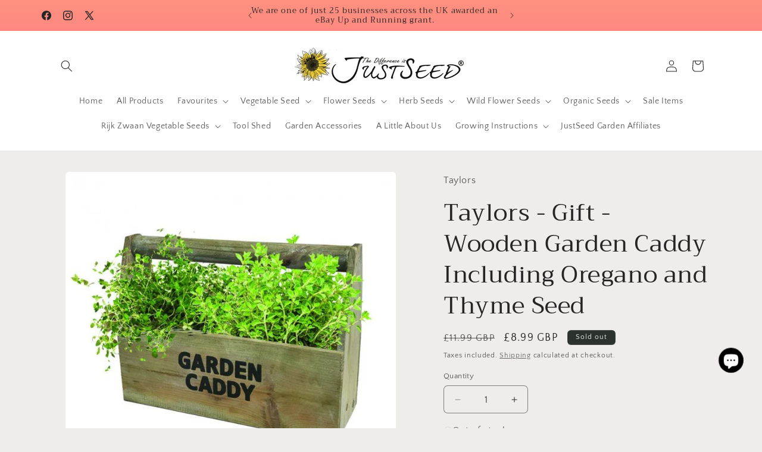

--- FILE ---
content_type: text/html; charset=utf-8
request_url: https://justseed.com/products/taylors-gift-wooden-garden-caddy
body_size: 41859
content:
<!doctype html>
<html class="js" lang="en">
  <head>
<script src="https://sapi.negate.io/script/Hc+gV5H74VZQc45lyNLhTA==?shop=justseed.myshopify.com"></script>
    <meta charset="utf-8">
    <meta http-equiv="X-UA-Compatible" content="IE=edge">
    <meta name="viewport" content="width=device-width,initial-scale=1">
    <meta name="theme-color" content="">
    <link rel="canonical" href="https://justseed.com/products/taylors-gift-wooden-garden-caddy"><link rel="icon" type="image/png" href="//justseed.com/cdn/shop/files/logo.png?crop=center&height=32&v=1704495072&width=32"><link rel="preconnect" href="https://fonts.shopifycdn.com" crossorigin><title>
      Taylors - Gift - Wooden Garden Caddy Including Oregano and Thyme Seed
 &ndash; JustSeed</title>

    
      <meta name="description" content="Wooden Garden Caddy Wooden caddy, compost, culturals and seeds. Each planter contains the following : Oregano and Thyme Each planter contains the following seed Miniature Mint">
    

    

<meta property="og:site_name" content="JustSeed">
<meta property="og:url" content="https://justseed.com/products/taylors-gift-wooden-garden-caddy">
<meta property="og:title" content="Taylors - Gift - Wooden Garden Caddy Including Oregano and Thyme Seed">
<meta property="og:type" content="product">
<meta property="og:description" content="Wooden Garden Caddy Wooden caddy, compost, culturals and seeds. Each planter contains the following : Oregano and Thyme Each planter contains the following seed Miniature Mint"><meta property="og:image" content="http://justseed.com/cdn/shop/products/e22724d7-58ef-4a2e-9b92-6f37d131a681.jpg?v=1663224078">
  <meta property="og:image:secure_url" content="https://justseed.com/cdn/shop/products/e22724d7-58ef-4a2e-9b92-6f37d131a681.jpg?v=1663224078">
  <meta property="og:image:width" content="746">
  <meta property="og:image:height" content="739"><meta property="og:price:amount" content="8.99">
  <meta property="og:price:currency" content="GBP"><meta name="twitter:site" content="@JustSeedLtd"><meta name="twitter:card" content="summary_large_image">
<meta name="twitter:title" content="Taylors - Gift - Wooden Garden Caddy Including Oregano and Thyme Seed">
<meta name="twitter:description" content="Wooden Garden Caddy Wooden caddy, compost, culturals and seeds. Each planter contains the following : Oregano and Thyme Each planter contains the following seed Miniature Mint">


    <script src="//justseed.com/cdn/shop/t/31/assets/constants.js?v=132983761750457495441766255613" defer="defer"></script>
    <script src="//justseed.com/cdn/shop/t/31/assets/pubsub.js?v=25310214064522200911766255614" defer="defer"></script>
    <script src="//justseed.com/cdn/shop/t/31/assets/global.js?v=7301445359237545521766255613" defer="defer"></script>
    <script src="//justseed.com/cdn/shop/t/31/assets/details-disclosure.js?v=13653116266235556501766255613" defer="defer"></script>
    <script src="//justseed.com/cdn/shop/t/31/assets/details-modal.js?v=25581673532751508451766255613" defer="defer"></script>
    <script src="//justseed.com/cdn/shop/t/31/assets/search-form.js?v=133129549252120666541766255614" defer="defer"></script><script src="//justseed.com/cdn/shop/t/31/assets/animations.js?v=88693664871331136111766255612" defer="defer"></script><script>window.performance && window.performance.mark && window.performance.mark('shopify.content_for_header.start');</script><meta name="google-site-verification" content="_tzSkqevxOX0fpybFQ7YiOQ6Ui5X5Arqdrb54DlcFnk">
<meta name="facebook-domain-verification" content="xsb9egaacxtcgtv2ehmeftxwyzw533">
<meta id="shopify-digital-wallet" name="shopify-digital-wallet" content="/11093566/digital_wallets/dialog">
<meta name="shopify-checkout-api-token" content="a9ccdd6bf1bcc5c02e1768d06f2d5e51">
<meta id="in-context-paypal-metadata" data-shop-id="11093566" data-venmo-supported="false" data-environment="production" data-locale="en_US" data-paypal-v4="true" data-currency="GBP">
<link rel="alternate" type="application/json+oembed" href="https://justseed.com/products/taylors-gift-wooden-garden-caddy.oembed">
<script async="async" src="/checkouts/internal/preloads.js?locale=en-GB"></script>
<link rel="preconnect" href="https://shop.app" crossorigin="anonymous">
<script async="async" src="https://shop.app/checkouts/internal/preloads.js?locale=en-GB&shop_id=11093566" crossorigin="anonymous"></script>
<script id="apple-pay-shop-capabilities" type="application/json">{"shopId":11093566,"countryCode":"GB","currencyCode":"GBP","merchantCapabilities":["supports3DS"],"merchantId":"gid:\/\/shopify\/Shop\/11093566","merchantName":"JustSeed","requiredBillingContactFields":["postalAddress","email","phone"],"requiredShippingContactFields":["postalAddress","email","phone"],"shippingType":"shipping","supportedNetworks":["visa","maestro","masterCard","amex","discover","elo"],"total":{"type":"pending","label":"JustSeed","amount":"1.00"},"shopifyPaymentsEnabled":true,"supportsSubscriptions":true}</script>
<script id="shopify-features" type="application/json">{"accessToken":"a9ccdd6bf1bcc5c02e1768d06f2d5e51","betas":["rich-media-storefront-analytics"],"domain":"justseed.com","predictiveSearch":true,"shopId":11093566,"locale":"en"}</script>
<script>var Shopify = Shopify || {};
Shopify.shop = "justseed.myshopify.com";
Shopify.locale = "en";
Shopify.currency = {"active":"GBP","rate":"1.0"};
Shopify.country = "GB";
Shopify.theme = {"name":"15.4.1 Theme craft update 20th Dec","id":188717072768,"schema_name":"Craft","schema_version":"15.4.1","theme_store_id":1368,"role":"main"};
Shopify.theme.handle = "null";
Shopify.theme.style = {"id":null,"handle":null};
Shopify.cdnHost = "justseed.com/cdn";
Shopify.routes = Shopify.routes || {};
Shopify.routes.root = "/";</script>
<script type="module">!function(o){(o.Shopify=o.Shopify||{}).modules=!0}(window);</script>
<script>!function(o){function n(){var o=[];function n(){o.push(Array.prototype.slice.apply(arguments))}return n.q=o,n}var t=o.Shopify=o.Shopify||{};t.loadFeatures=n(),t.autoloadFeatures=n()}(window);</script>
<script>
  window.ShopifyPay = window.ShopifyPay || {};
  window.ShopifyPay.apiHost = "shop.app\/pay";
  window.ShopifyPay.redirectState = null;
</script>
<script id="shop-js-analytics" type="application/json">{"pageType":"product"}</script>
<script defer="defer" async type="module" src="//justseed.com/cdn/shopifycloud/shop-js/modules/v2/client.init-shop-cart-sync_BT-GjEfc.en.esm.js"></script>
<script defer="defer" async type="module" src="//justseed.com/cdn/shopifycloud/shop-js/modules/v2/chunk.common_D58fp_Oc.esm.js"></script>
<script defer="defer" async type="module" src="//justseed.com/cdn/shopifycloud/shop-js/modules/v2/chunk.modal_xMitdFEc.esm.js"></script>
<script type="module">
  await import("//justseed.com/cdn/shopifycloud/shop-js/modules/v2/client.init-shop-cart-sync_BT-GjEfc.en.esm.js");
await import("//justseed.com/cdn/shopifycloud/shop-js/modules/v2/chunk.common_D58fp_Oc.esm.js");
await import("//justseed.com/cdn/shopifycloud/shop-js/modules/v2/chunk.modal_xMitdFEc.esm.js");

  window.Shopify.SignInWithShop?.initShopCartSync?.({"fedCMEnabled":true,"windoidEnabled":true});

</script>
<script>
  window.Shopify = window.Shopify || {};
  if (!window.Shopify.featureAssets) window.Shopify.featureAssets = {};
  window.Shopify.featureAssets['shop-js'] = {"shop-cart-sync":["modules/v2/client.shop-cart-sync_DZOKe7Ll.en.esm.js","modules/v2/chunk.common_D58fp_Oc.esm.js","modules/v2/chunk.modal_xMitdFEc.esm.js"],"init-fed-cm":["modules/v2/client.init-fed-cm_B6oLuCjv.en.esm.js","modules/v2/chunk.common_D58fp_Oc.esm.js","modules/v2/chunk.modal_xMitdFEc.esm.js"],"shop-cash-offers":["modules/v2/client.shop-cash-offers_D2sdYoxE.en.esm.js","modules/v2/chunk.common_D58fp_Oc.esm.js","modules/v2/chunk.modal_xMitdFEc.esm.js"],"shop-login-button":["modules/v2/client.shop-login-button_QeVjl5Y3.en.esm.js","modules/v2/chunk.common_D58fp_Oc.esm.js","modules/v2/chunk.modal_xMitdFEc.esm.js"],"pay-button":["modules/v2/client.pay-button_DXTOsIq6.en.esm.js","modules/v2/chunk.common_D58fp_Oc.esm.js","modules/v2/chunk.modal_xMitdFEc.esm.js"],"shop-button":["modules/v2/client.shop-button_DQZHx9pm.en.esm.js","modules/v2/chunk.common_D58fp_Oc.esm.js","modules/v2/chunk.modal_xMitdFEc.esm.js"],"avatar":["modules/v2/client.avatar_BTnouDA3.en.esm.js"],"init-windoid":["modules/v2/client.init-windoid_CR1B-cfM.en.esm.js","modules/v2/chunk.common_D58fp_Oc.esm.js","modules/v2/chunk.modal_xMitdFEc.esm.js"],"init-shop-for-new-customer-accounts":["modules/v2/client.init-shop-for-new-customer-accounts_C_vY_xzh.en.esm.js","modules/v2/client.shop-login-button_QeVjl5Y3.en.esm.js","modules/v2/chunk.common_D58fp_Oc.esm.js","modules/v2/chunk.modal_xMitdFEc.esm.js"],"init-shop-email-lookup-coordinator":["modules/v2/client.init-shop-email-lookup-coordinator_BI7n9ZSv.en.esm.js","modules/v2/chunk.common_D58fp_Oc.esm.js","modules/v2/chunk.modal_xMitdFEc.esm.js"],"init-shop-cart-sync":["modules/v2/client.init-shop-cart-sync_BT-GjEfc.en.esm.js","modules/v2/chunk.common_D58fp_Oc.esm.js","modules/v2/chunk.modal_xMitdFEc.esm.js"],"shop-toast-manager":["modules/v2/client.shop-toast-manager_DiYdP3xc.en.esm.js","modules/v2/chunk.common_D58fp_Oc.esm.js","modules/v2/chunk.modal_xMitdFEc.esm.js"],"init-customer-accounts":["modules/v2/client.init-customer-accounts_D9ZNqS-Q.en.esm.js","modules/v2/client.shop-login-button_QeVjl5Y3.en.esm.js","modules/v2/chunk.common_D58fp_Oc.esm.js","modules/v2/chunk.modal_xMitdFEc.esm.js"],"init-customer-accounts-sign-up":["modules/v2/client.init-customer-accounts-sign-up_iGw4briv.en.esm.js","modules/v2/client.shop-login-button_QeVjl5Y3.en.esm.js","modules/v2/chunk.common_D58fp_Oc.esm.js","modules/v2/chunk.modal_xMitdFEc.esm.js"],"shop-follow-button":["modules/v2/client.shop-follow-button_CqMgW2wH.en.esm.js","modules/v2/chunk.common_D58fp_Oc.esm.js","modules/v2/chunk.modal_xMitdFEc.esm.js"],"checkout-modal":["modules/v2/client.checkout-modal_xHeaAweL.en.esm.js","modules/v2/chunk.common_D58fp_Oc.esm.js","modules/v2/chunk.modal_xMitdFEc.esm.js"],"shop-login":["modules/v2/client.shop-login_D91U-Q7h.en.esm.js","modules/v2/chunk.common_D58fp_Oc.esm.js","modules/v2/chunk.modal_xMitdFEc.esm.js"],"lead-capture":["modules/v2/client.lead-capture_BJmE1dJe.en.esm.js","modules/v2/chunk.common_D58fp_Oc.esm.js","modules/v2/chunk.modal_xMitdFEc.esm.js"],"payment-terms":["modules/v2/client.payment-terms_Ci9AEqFq.en.esm.js","modules/v2/chunk.common_D58fp_Oc.esm.js","modules/v2/chunk.modal_xMitdFEc.esm.js"]};
</script>
<script>(function() {
  var isLoaded = false;
  function asyncLoad() {
    if (isLoaded) return;
    isLoaded = true;
    var urls = ["https:\/\/ecommplugins-scripts.trustpilot.com\/v2.1\/js\/header.min.js?settings=eyJrZXkiOiJub3ZhYU9kWnJhR0JzOVpoIiwicyI6Im5vbmUifQ==\u0026shop=justseed.myshopify.com","https:\/\/ecommplugins-trustboxsettings.trustpilot.com\/justseed.myshopify.com.js?settings=1616278976015\u0026shop=justseed.myshopify.com","https:\/\/widget.trustpilot.com\/bootstrap\/v5\/tp.widget.sync.bootstrap.min.js?shop=justseed.myshopify.com","\/\/cdn.shopify.com\/proxy\/47a489de54d1505a696133ef4e376e7ddda87efbc71f66f756d28fbd0a3eb188\/api.goaffpro.com\/loader.js?shop=justseed.myshopify.com\u0026sp-cache-control=cHVibGljLCBtYXgtYWdlPTkwMA"];
    for (var i = 0; i < urls.length; i++) {
      var s = document.createElement('script');
      s.type = 'text/javascript';
      s.async = true;
      s.src = urls[i];
      var x = document.getElementsByTagName('script')[0];
      x.parentNode.insertBefore(s, x);
    }
  };
  if(window.attachEvent) {
    window.attachEvent('onload', asyncLoad);
  } else {
    window.addEventListener('load', asyncLoad, false);
  }
})();</script>
<script id="__st">var __st={"a":11093566,"offset":0,"reqid":"435a7fc9-0b54-4c3d-ae22-db38365945e8-1769322122","pageurl":"justseed.com\/products\/taylors-gift-wooden-garden-caddy","u":"533abbb3e7b8","p":"product","rtyp":"product","rid":7051476107375};</script>
<script>window.ShopifyPaypalV4VisibilityTracking = true;</script>
<script id="captcha-bootstrap">!function(){'use strict';const t='contact',e='account',n='new_comment',o=[[t,t],['blogs',n],['comments',n],[t,'customer']],c=[[e,'customer_login'],[e,'guest_login'],[e,'recover_customer_password'],[e,'create_customer']],r=t=>t.map((([t,e])=>`form[action*='/${t}']:not([data-nocaptcha='true']) input[name='form_type'][value='${e}']`)).join(','),a=t=>()=>t?[...document.querySelectorAll(t)].map((t=>t.form)):[];function s(){const t=[...o],e=r(t);return a(e)}const i='password',u='form_key',d=['recaptcha-v3-token','g-recaptcha-response','h-captcha-response',i],f=()=>{try{return window.sessionStorage}catch{return}},m='__shopify_v',_=t=>t.elements[u];function p(t,e,n=!1){try{const o=window.sessionStorage,c=JSON.parse(o.getItem(e)),{data:r}=function(t){const{data:e,action:n}=t;return t[m]||n?{data:e,action:n}:{data:t,action:n}}(c);for(const[e,n]of Object.entries(r))t.elements[e]&&(t.elements[e].value=n);n&&o.removeItem(e)}catch(o){console.error('form repopulation failed',{error:o})}}const l='form_type',E='cptcha';function T(t){t.dataset[E]=!0}const w=window,h=w.document,L='Shopify',v='ce_forms',y='captcha';let A=!1;((t,e)=>{const n=(g='f06e6c50-85a8-45c8-87d0-21a2b65856fe',I='https://cdn.shopify.com/shopifycloud/storefront-forms-hcaptcha/ce_storefront_forms_captcha_hcaptcha.v1.5.2.iife.js',D={infoText:'Protected by hCaptcha',privacyText:'Privacy',termsText:'Terms'},(t,e,n)=>{const o=w[L][v],c=o.bindForm;if(c)return c(t,g,e,D).then(n);var r;o.q.push([[t,g,e,D],n]),r=I,A||(h.body.append(Object.assign(h.createElement('script'),{id:'captcha-provider',async:!0,src:r})),A=!0)});var g,I,D;w[L]=w[L]||{},w[L][v]=w[L][v]||{},w[L][v].q=[],w[L][y]=w[L][y]||{},w[L][y].protect=function(t,e){n(t,void 0,e),T(t)},Object.freeze(w[L][y]),function(t,e,n,w,h,L){const[v,y,A,g]=function(t,e,n){const i=e?o:[],u=t?c:[],d=[...i,...u],f=r(d),m=r(i),_=r(d.filter((([t,e])=>n.includes(e))));return[a(f),a(m),a(_),s()]}(w,h,L),I=t=>{const e=t.target;return e instanceof HTMLFormElement?e:e&&e.form},D=t=>v().includes(t);t.addEventListener('submit',(t=>{const e=I(t);if(!e)return;const n=D(e)&&!e.dataset.hcaptchaBound&&!e.dataset.recaptchaBound,o=_(e),c=g().includes(e)&&(!o||!o.value);(n||c)&&t.preventDefault(),c&&!n&&(function(t){try{if(!f())return;!function(t){const e=f();if(!e)return;const n=_(t);if(!n)return;const o=n.value;o&&e.removeItem(o)}(t);const e=Array.from(Array(32),(()=>Math.random().toString(36)[2])).join('');!function(t,e){_(t)||t.append(Object.assign(document.createElement('input'),{type:'hidden',name:u})),t.elements[u].value=e}(t,e),function(t,e){const n=f();if(!n)return;const o=[...t.querySelectorAll(`input[type='${i}']`)].map((({name:t})=>t)),c=[...d,...o],r={};for(const[a,s]of new FormData(t).entries())c.includes(a)||(r[a]=s);n.setItem(e,JSON.stringify({[m]:1,action:t.action,data:r}))}(t,e)}catch(e){console.error('failed to persist form',e)}}(e),e.submit())}));const S=(t,e)=>{t&&!t.dataset[E]&&(n(t,e.some((e=>e===t))),T(t))};for(const o of['focusin','change'])t.addEventListener(o,(t=>{const e=I(t);D(e)&&S(e,y())}));const B=e.get('form_key'),M=e.get(l),P=B&&M;t.addEventListener('DOMContentLoaded',(()=>{const t=y();if(P)for(const e of t)e.elements[l].value===M&&p(e,B);[...new Set([...A(),...v().filter((t=>'true'===t.dataset.shopifyCaptcha))])].forEach((e=>S(e,t)))}))}(h,new URLSearchParams(w.location.search),n,t,e,['guest_login'])})(!0,!0)}();</script>
<script integrity="sha256-4kQ18oKyAcykRKYeNunJcIwy7WH5gtpwJnB7kiuLZ1E=" data-source-attribution="shopify.loadfeatures" defer="defer" src="//justseed.com/cdn/shopifycloud/storefront/assets/storefront/load_feature-a0a9edcb.js" crossorigin="anonymous"></script>
<script crossorigin="anonymous" defer="defer" src="//justseed.com/cdn/shopifycloud/storefront/assets/shopify_pay/storefront-65b4c6d7.js?v=20250812"></script>
<script data-source-attribution="shopify.dynamic_checkout.dynamic.init">var Shopify=Shopify||{};Shopify.PaymentButton=Shopify.PaymentButton||{isStorefrontPortableWallets:!0,init:function(){window.Shopify.PaymentButton.init=function(){};var t=document.createElement("script");t.src="https://justseed.com/cdn/shopifycloud/portable-wallets/latest/portable-wallets.en.js",t.type="module",document.head.appendChild(t)}};
</script>
<script data-source-attribution="shopify.dynamic_checkout.buyer_consent">
  function portableWalletsHideBuyerConsent(e){var t=document.getElementById("shopify-buyer-consent"),n=document.getElementById("shopify-subscription-policy-button");t&&n&&(t.classList.add("hidden"),t.setAttribute("aria-hidden","true"),n.removeEventListener("click",e))}function portableWalletsShowBuyerConsent(e){var t=document.getElementById("shopify-buyer-consent"),n=document.getElementById("shopify-subscription-policy-button");t&&n&&(t.classList.remove("hidden"),t.removeAttribute("aria-hidden"),n.addEventListener("click",e))}window.Shopify?.PaymentButton&&(window.Shopify.PaymentButton.hideBuyerConsent=portableWalletsHideBuyerConsent,window.Shopify.PaymentButton.showBuyerConsent=portableWalletsShowBuyerConsent);
</script>
<script>
  function portableWalletsCleanup(e){e&&e.src&&console.error("Failed to load portable wallets script "+e.src);var t=document.querySelectorAll("shopify-accelerated-checkout .shopify-payment-button__skeleton, shopify-accelerated-checkout-cart .wallet-cart-button__skeleton"),e=document.getElementById("shopify-buyer-consent");for(let e=0;e<t.length;e++)t[e].remove();e&&e.remove()}function portableWalletsNotLoadedAsModule(e){e instanceof ErrorEvent&&"string"==typeof e.message&&e.message.includes("import.meta")&&"string"==typeof e.filename&&e.filename.includes("portable-wallets")&&(window.removeEventListener("error",portableWalletsNotLoadedAsModule),window.Shopify.PaymentButton.failedToLoad=e,"loading"===document.readyState?document.addEventListener("DOMContentLoaded",window.Shopify.PaymentButton.init):window.Shopify.PaymentButton.init())}window.addEventListener("error",portableWalletsNotLoadedAsModule);
</script>

<script type="module" src="https://justseed.com/cdn/shopifycloud/portable-wallets/latest/portable-wallets.en.js" onError="portableWalletsCleanup(this)" crossorigin="anonymous"></script>
<script nomodule>
  document.addEventListener("DOMContentLoaded", portableWalletsCleanup);
</script>

<link id="shopify-accelerated-checkout-styles" rel="stylesheet" media="screen" href="https://justseed.com/cdn/shopifycloud/portable-wallets/latest/accelerated-checkout-backwards-compat.css" crossorigin="anonymous">
<style id="shopify-accelerated-checkout-cart">
        #shopify-buyer-consent {
  margin-top: 1em;
  display: inline-block;
  width: 100%;
}

#shopify-buyer-consent.hidden {
  display: none;
}

#shopify-subscription-policy-button {
  background: none;
  border: none;
  padding: 0;
  text-decoration: underline;
  font-size: inherit;
  cursor: pointer;
}

#shopify-subscription-policy-button::before {
  box-shadow: none;
}

      </style>
<script id="sections-script" data-sections="header" defer="defer" src="//justseed.com/cdn/shop/t/31/compiled_assets/scripts.js?v=2430"></script>
<script>window.performance && window.performance.mark && window.performance.mark('shopify.content_for_header.end');</script>


    <style data-shopify>
      @font-face {
  font-family: "Quattrocento Sans";
  font-weight: 400;
  font-style: normal;
  font-display: swap;
  src: url("//justseed.com/cdn/fonts/quattrocento_sans/quattrocentosans_n4.ce5e9bf514e68f53bdd875976847cf755c702eaa.woff2") format("woff2"),
       url("//justseed.com/cdn/fonts/quattrocento_sans/quattrocentosans_n4.44bbfb57d228eb8bb083d1f98e7d96e16137abce.woff") format("woff");
}

      @font-face {
  font-family: "Quattrocento Sans";
  font-weight: 700;
  font-style: normal;
  font-display: swap;
  src: url("//justseed.com/cdn/fonts/quattrocento_sans/quattrocentosans_n7.bdda9092621b2e3b4284b12e8f0c092969b176c1.woff2") format("woff2"),
       url("//justseed.com/cdn/fonts/quattrocento_sans/quattrocentosans_n7.3f8ab2a91343269966c4aa4831bcd588e7ce07b9.woff") format("woff");
}

      @font-face {
  font-family: "Quattrocento Sans";
  font-weight: 400;
  font-style: italic;
  font-display: swap;
  src: url("//justseed.com/cdn/fonts/quattrocento_sans/quattrocentosans_i4.4f70b1e78f59fa1468e3436ab863ff0bf71e71bb.woff2") format("woff2"),
       url("//justseed.com/cdn/fonts/quattrocento_sans/quattrocentosans_i4.b695efef5d957af404945574b7239740f79b899f.woff") format("woff");
}

      @font-face {
  font-family: "Quattrocento Sans";
  font-weight: 700;
  font-style: italic;
  font-display: swap;
  src: url("//justseed.com/cdn/fonts/quattrocento_sans/quattrocentosans_i7.49d754c8032546c24062cf385f8660abbb11ef1e.woff2") format("woff2"),
       url("//justseed.com/cdn/fonts/quattrocento_sans/quattrocentosans_i7.567b0b818999022d5a9ccb99542d8ff8cdb497df.woff") format("woff");
}

      @font-face {
  font-family: Trirong;
  font-weight: 400;
  font-style: normal;
  font-display: swap;
  src: url("//justseed.com/cdn/fonts/trirong/trirong_n4.46b40419aaa69bf77077c3108d75dad5a0318d4b.woff2") format("woff2"),
       url("//justseed.com/cdn/fonts/trirong/trirong_n4.97753898e63cd7e164ad614681eba2c7fe577190.woff") format("woff");
}


      
        :root,
        .color-background-1 {
          --color-background: 239,236,236;
        
          --gradient-background: #efecec;
        

        

        --color-foreground: 37,37,37;
        --color-background-contrast: 181,167,167;
        --color-shadow: 37,37,37;
        --color-button: 44,51,47;
        --color-button-text: 255,255,255;
        --color-secondary-button: 239,236,236;
        --color-secondary-button-text: 80,86,85;
        --color-link: 80,86,85;
        --color-badge-foreground: 37,37,37;
        --color-badge-background: 239,236,236;
        --color-badge-border: 37,37,37;
        --payment-terms-background-color: rgb(239 236 236);
      }
      
        
        .color-background-2 {
          --color-background: 255,255,255;
        
          --gradient-background: #ffffff;
        

        

        --color-foreground: 37,37,37;
        --color-background-contrast: 191,191,191;
        --color-shadow: 37,37,37;
        --color-button: 37,37,37;
        --color-button-text: 255,255,255;
        --color-secondary-button: 255,255,255;
        --color-secondary-button-text: 37,37,37;
        --color-link: 37,37,37;
        --color-badge-foreground: 37,37,37;
        --color-badge-background: 255,255,255;
        --color-badge-border: 37,37,37;
        --payment-terms-background-color: rgb(255 255 255);
      }
      
        
        .color-inverse {
          --color-background: 113,106,86;
        
          --gradient-background: #716a56;
        

        

        --color-foreground: 239,236,236;
        --color-background-contrast: 41,38,31;
        --color-shadow: 37,37,37;
        --color-button: 239,236,236;
        --color-button-text: 113,106,86;
        --color-secondary-button: 113,106,86;
        --color-secondary-button-text: 239,236,236;
        --color-link: 239,236,236;
        --color-badge-foreground: 239,236,236;
        --color-badge-background: 113,106,86;
        --color-badge-border: 239,236,236;
        --payment-terms-background-color: rgb(113 106 86);
      }
      
        
        .color-accent-1 {
          --color-background: 44,51,47;
        
          --gradient-background: #2c332f;
        

        

        --color-foreground: 239,236,236;
        --color-background-contrast: 56,65,60;
        --color-shadow: 37,37,37;
        --color-button: 239,236,236;
        --color-button-text: 44,51,47;
        --color-secondary-button: 44,51,47;
        --color-secondary-button-text: 239,236,236;
        --color-link: 239,236,236;
        --color-badge-foreground: 239,236,236;
        --color-badge-background: 44,51,47;
        --color-badge-border: 239,236,236;
        --payment-terms-background-color: rgb(44 51 47);
      }
      
        
        .color-accent-2 {
          --color-background: 63,81,71;
        
          --gradient-background: #3f5147;
        

        

        --color-foreground: 239,236,236;
        --color-background-contrast: 7,9,8;
        --color-shadow: 37,37,37;
        --color-button: 239,236,236;
        --color-button-text: 63,81,71;
        --color-secondary-button: 63,81,71;
        --color-secondary-button-text: 239,236,236;
        --color-link: 239,236,236;
        --color-badge-foreground: 239,236,236;
        --color-badge-background: 63,81,71;
        --color-badge-border: 239,236,236;
        --payment-terms-background-color: rgb(63 81 71);
      }
      
        
        .color-scheme-c9854e48-485e-45ea-8aa6-4680538c8cb1 {
          --color-background: 239,236,236;
        
          --gradient-background: linear-gradient(180deg, rgba(255, 145, 129, 1), rgba(254, 91, 124, 1) 49%, rgba(255, 140, 162, 1) 100%);
        

        

        --color-foreground: 37,37,37;
        --color-background-contrast: 181,167,167;
        --color-shadow: 37,37,37;
        --color-button: 44,51,47;
        --color-button-text: 255,255,255;
        --color-secondary-button: 239,236,236;
        --color-secondary-button-text: 80,86,85;
        --color-link: 80,86,85;
        --color-badge-foreground: 37,37,37;
        --color-badge-background: 239,236,236;
        --color-badge-border: 37,37,37;
        --payment-terms-background-color: rgb(239 236 236);
      }
      

      body, .color-background-1, .color-background-2, .color-inverse, .color-accent-1, .color-accent-2, .color-scheme-c9854e48-485e-45ea-8aa6-4680538c8cb1 {
        color: rgba(var(--color-foreground), 0.75);
        background-color: rgb(var(--color-background));
      }

      :root {
        --font-body-family: "Quattrocento Sans", sans-serif;
        --font-body-style: normal;
        --font-body-weight: 400;
        --font-body-weight-bold: 700;

        --font-heading-family: Trirong, serif;
        --font-heading-style: normal;
        --font-heading-weight: 400;

        --font-body-scale: 1.0;
        --font-heading-scale: 1.0;

        --media-padding: px;
        --media-border-opacity: 0.1;
        --media-border-width: 0px;
        --media-radius: 6px;
        --media-shadow-opacity: 0.0;
        --media-shadow-horizontal-offset: 0px;
        --media-shadow-vertical-offset: 4px;
        --media-shadow-blur-radius: 5px;
        --media-shadow-visible: 0;

        --page-width: 120rem;
        --page-width-margin: 0rem;

        --product-card-image-padding: 0.0rem;
        --product-card-corner-radius: 0.6rem;
        --product-card-text-alignment: left;
        --product-card-border-width: 0.1rem;
        --product-card-border-opacity: 0.1;
        --product-card-shadow-opacity: 0.0;
        --product-card-shadow-visible: 0;
        --product-card-shadow-horizontal-offset: 0.0rem;
        --product-card-shadow-vertical-offset: 0.4rem;
        --product-card-shadow-blur-radius: 0.5rem;

        --collection-card-image-padding: 0.0rem;
        --collection-card-corner-radius: 0.6rem;
        --collection-card-text-alignment: left;
        --collection-card-border-width: 0.1rem;
        --collection-card-border-opacity: 0.1;
        --collection-card-shadow-opacity: 0.0;
        --collection-card-shadow-visible: 0;
        --collection-card-shadow-horizontal-offset: 0.0rem;
        --collection-card-shadow-vertical-offset: 0.4rem;
        --collection-card-shadow-blur-radius: 0.5rem;

        --blog-card-image-padding: 0.0rem;
        --blog-card-corner-radius: 0.6rem;
        --blog-card-text-alignment: left;
        --blog-card-border-width: 0.1rem;
        --blog-card-border-opacity: 0.1;
        --blog-card-shadow-opacity: 0.0;
        --blog-card-shadow-visible: 0;
        --blog-card-shadow-horizontal-offset: 0.0rem;
        --blog-card-shadow-vertical-offset: 0.4rem;
        --blog-card-shadow-blur-radius: 0.5rem;

        --badge-corner-radius: 0.6rem;

        --popup-border-width: 1px;
        --popup-border-opacity: 0.5;
        --popup-corner-radius: 6px;
        --popup-shadow-opacity: 0.0;
        --popup-shadow-horizontal-offset: 0px;
        --popup-shadow-vertical-offset: 4px;
        --popup-shadow-blur-radius: 5px;

        --drawer-border-width: 1px;
        --drawer-border-opacity: 0.1;
        --drawer-shadow-opacity: 0.0;
        --drawer-shadow-horizontal-offset: 0px;
        --drawer-shadow-vertical-offset: 4px;
        --drawer-shadow-blur-radius: 5px;

        --spacing-sections-desktop: 0px;
        --spacing-sections-mobile: 0px;

        --grid-desktop-vertical-spacing: 20px;
        --grid-desktop-horizontal-spacing: 20px;
        --grid-mobile-vertical-spacing: 10px;
        --grid-mobile-horizontal-spacing: 10px;

        --text-boxes-border-opacity: 0.1;
        --text-boxes-border-width: 0px;
        --text-boxes-radius: 6px;
        --text-boxes-shadow-opacity: 0.0;
        --text-boxes-shadow-visible: 0;
        --text-boxes-shadow-horizontal-offset: 0px;
        --text-boxes-shadow-vertical-offset: 4px;
        --text-boxes-shadow-blur-radius: 5px;

        --buttons-radius: 6px;
        --buttons-radius-outset: 7px;
        --buttons-border-width: 1px;
        --buttons-border-opacity: 1.0;
        --buttons-shadow-opacity: 0.0;
        --buttons-shadow-visible: 0;
        --buttons-shadow-horizontal-offset: 0px;
        --buttons-shadow-vertical-offset: 4px;
        --buttons-shadow-blur-radius: 5px;
        --buttons-border-offset: 0.3px;

        --inputs-radius: 6px;
        --inputs-border-width: 1px;
        --inputs-border-opacity: 0.55;
        --inputs-shadow-opacity: 0.0;
        --inputs-shadow-horizontal-offset: 0px;
        --inputs-margin-offset: 0px;
        --inputs-shadow-vertical-offset: 4px;
        --inputs-shadow-blur-radius: 5px;
        --inputs-radius-outset: 7px;

        --variant-pills-radius: 40px;
        --variant-pills-border-width: 1px;
        --variant-pills-border-opacity: 0.55;
        --variant-pills-shadow-opacity: 0.0;
        --variant-pills-shadow-horizontal-offset: 0px;
        --variant-pills-shadow-vertical-offset: 4px;
        --variant-pills-shadow-blur-radius: 5px;
      }

      *,
      *::before,
      *::after {
        box-sizing: inherit;
      }

      html {
        box-sizing: border-box;
        font-size: calc(var(--font-body-scale) * 62.5%);
        height: 100%;
      }

      body {
        display: grid;
        grid-template-rows: auto auto 1fr auto;
        grid-template-columns: 100%;
        min-height: 100%;
        margin: 0;
        font-size: 1.5rem;
        letter-spacing: 0.06rem;
        line-height: calc(1 + 0.8 / var(--font-body-scale));
        font-family: var(--font-body-family);
        font-style: var(--font-body-style);
        font-weight: var(--font-body-weight);
      }

      @media screen and (min-width: 750px) {
        body {
          font-size: 1.6rem;
        }
      }
    </style>

    <link href="//justseed.com/cdn/shop/t/31/assets/base.css?v=159841507637079171801766255612" rel="stylesheet" type="text/css" media="all" />
    <link rel="stylesheet" href="//justseed.com/cdn/shop/t/31/assets/component-cart-items.css?v=13033300910818915211766255613" media="print" onload="this.media='all'">
      <link rel="preload" as="font" href="//justseed.com/cdn/fonts/quattrocento_sans/quattrocentosans_n4.ce5e9bf514e68f53bdd875976847cf755c702eaa.woff2" type="font/woff2" crossorigin>
      

      <link rel="preload" as="font" href="//justseed.com/cdn/fonts/trirong/trirong_n4.46b40419aaa69bf77077c3108d75dad5a0318d4b.woff2" type="font/woff2" crossorigin>
      
<link href="//justseed.com/cdn/shop/t/31/assets/component-localization-form.css?v=170315343355214948141766255613" rel="stylesheet" type="text/css" media="all" />
      <script src="//justseed.com/cdn/shop/t/31/assets/localization-form.js?v=144176611646395275351766255614" defer="defer"></script><link
        rel="stylesheet"
        href="//justseed.com/cdn/shop/t/31/assets/component-predictive-search.css?v=118923337488134913561766255613"
        media="print"
        onload="this.media='all'"
      ><script>
      if (Shopify.designMode) {
        document.documentElement.classList.add('shopify-design-mode');
      }
    </script>
  <script src="https://cdn.shopify.com/extensions/e8878072-2f6b-4e89-8082-94b04320908d/inbox-1254/assets/inbox-chat-loader.js" type="text/javascript" defer="defer"></script>
<link href="https://monorail-edge.shopifysvc.com" rel="dns-prefetch">
<script>(function(){if ("sendBeacon" in navigator && "performance" in window) {try {var session_token_from_headers = performance.getEntriesByType('navigation')[0].serverTiming.find(x => x.name == '_s').description;} catch {var session_token_from_headers = undefined;}var session_cookie_matches = document.cookie.match(/_shopify_s=([^;]*)/);var session_token_from_cookie = session_cookie_matches && session_cookie_matches.length === 2 ? session_cookie_matches[1] : "";var session_token = session_token_from_headers || session_token_from_cookie || "";function handle_abandonment_event(e) {var entries = performance.getEntries().filter(function(entry) {return /monorail-edge.shopifysvc.com/.test(entry.name);});if (!window.abandonment_tracked && entries.length === 0) {window.abandonment_tracked = true;var currentMs = Date.now();var navigation_start = performance.timing.navigationStart;var payload = {shop_id: 11093566,url: window.location.href,navigation_start,duration: currentMs - navigation_start,session_token,page_type: "product"};window.navigator.sendBeacon("https://monorail-edge.shopifysvc.com/v1/produce", JSON.stringify({schema_id: "online_store_buyer_site_abandonment/1.1",payload: payload,metadata: {event_created_at_ms: currentMs,event_sent_at_ms: currentMs}}));}}window.addEventListener('pagehide', handle_abandonment_event);}}());</script>
<script id="web-pixels-manager-setup">(function e(e,d,r,n,o){if(void 0===o&&(o={}),!Boolean(null===(a=null===(i=window.Shopify)||void 0===i?void 0:i.analytics)||void 0===a?void 0:a.replayQueue)){var i,a;window.Shopify=window.Shopify||{};var t=window.Shopify;t.analytics=t.analytics||{};var s=t.analytics;s.replayQueue=[],s.publish=function(e,d,r){return s.replayQueue.push([e,d,r]),!0};try{self.performance.mark("wpm:start")}catch(e){}var l=function(){var e={modern:/Edge?\/(1{2}[4-9]|1[2-9]\d|[2-9]\d{2}|\d{4,})\.\d+(\.\d+|)|Firefox\/(1{2}[4-9]|1[2-9]\d|[2-9]\d{2}|\d{4,})\.\d+(\.\d+|)|Chrom(ium|e)\/(9{2}|\d{3,})\.\d+(\.\d+|)|(Maci|X1{2}).+ Version\/(15\.\d+|(1[6-9]|[2-9]\d|\d{3,})\.\d+)([,.]\d+|)( \(\w+\)|)( Mobile\/\w+|) Safari\/|Chrome.+OPR\/(9{2}|\d{3,})\.\d+\.\d+|(CPU[ +]OS|iPhone[ +]OS|CPU[ +]iPhone|CPU IPhone OS|CPU iPad OS)[ +]+(15[._]\d+|(1[6-9]|[2-9]\d|\d{3,})[._]\d+)([._]\d+|)|Android:?[ /-](13[3-9]|1[4-9]\d|[2-9]\d{2}|\d{4,})(\.\d+|)(\.\d+|)|Android.+Firefox\/(13[5-9]|1[4-9]\d|[2-9]\d{2}|\d{4,})\.\d+(\.\d+|)|Android.+Chrom(ium|e)\/(13[3-9]|1[4-9]\d|[2-9]\d{2}|\d{4,})\.\d+(\.\d+|)|SamsungBrowser\/([2-9]\d|\d{3,})\.\d+/,legacy:/Edge?\/(1[6-9]|[2-9]\d|\d{3,})\.\d+(\.\d+|)|Firefox\/(5[4-9]|[6-9]\d|\d{3,})\.\d+(\.\d+|)|Chrom(ium|e)\/(5[1-9]|[6-9]\d|\d{3,})\.\d+(\.\d+|)([\d.]+$|.*Safari\/(?![\d.]+ Edge\/[\d.]+$))|(Maci|X1{2}).+ Version\/(10\.\d+|(1[1-9]|[2-9]\d|\d{3,})\.\d+)([,.]\d+|)( \(\w+\)|)( Mobile\/\w+|) Safari\/|Chrome.+OPR\/(3[89]|[4-9]\d|\d{3,})\.\d+\.\d+|(CPU[ +]OS|iPhone[ +]OS|CPU[ +]iPhone|CPU IPhone OS|CPU iPad OS)[ +]+(10[._]\d+|(1[1-9]|[2-9]\d|\d{3,})[._]\d+)([._]\d+|)|Android:?[ /-](13[3-9]|1[4-9]\d|[2-9]\d{2}|\d{4,})(\.\d+|)(\.\d+|)|Mobile Safari.+OPR\/([89]\d|\d{3,})\.\d+\.\d+|Android.+Firefox\/(13[5-9]|1[4-9]\d|[2-9]\d{2}|\d{4,})\.\d+(\.\d+|)|Android.+Chrom(ium|e)\/(13[3-9]|1[4-9]\d|[2-9]\d{2}|\d{4,})\.\d+(\.\d+|)|Android.+(UC? ?Browser|UCWEB|U3)[ /]?(15\.([5-9]|\d{2,})|(1[6-9]|[2-9]\d|\d{3,})\.\d+)\.\d+|SamsungBrowser\/(5\.\d+|([6-9]|\d{2,})\.\d+)|Android.+MQ{2}Browser\/(14(\.(9|\d{2,})|)|(1[5-9]|[2-9]\d|\d{3,})(\.\d+|))(\.\d+|)|K[Aa][Ii]OS\/(3\.\d+|([4-9]|\d{2,})\.\d+)(\.\d+|)/},d=e.modern,r=e.legacy,n=navigator.userAgent;return n.match(d)?"modern":n.match(r)?"legacy":"unknown"}(),u="modern"===l?"modern":"legacy",c=(null!=n?n:{modern:"",legacy:""})[u],f=function(e){return[e.baseUrl,"/wpm","/b",e.hashVersion,"modern"===e.buildTarget?"m":"l",".js"].join("")}({baseUrl:d,hashVersion:r,buildTarget:u}),m=function(e){var d=e.version,r=e.bundleTarget,n=e.surface,o=e.pageUrl,i=e.monorailEndpoint;return{emit:function(e){var a=e.status,t=e.errorMsg,s=(new Date).getTime(),l=JSON.stringify({metadata:{event_sent_at_ms:s},events:[{schema_id:"web_pixels_manager_load/3.1",payload:{version:d,bundle_target:r,page_url:o,status:a,surface:n,error_msg:t},metadata:{event_created_at_ms:s}}]});if(!i)return console&&console.warn&&console.warn("[Web Pixels Manager] No Monorail endpoint provided, skipping logging."),!1;try{return self.navigator.sendBeacon.bind(self.navigator)(i,l)}catch(e){}var u=new XMLHttpRequest;try{return u.open("POST",i,!0),u.setRequestHeader("Content-Type","text/plain"),u.send(l),!0}catch(e){return console&&console.warn&&console.warn("[Web Pixels Manager] Got an unhandled error while logging to Monorail."),!1}}}}({version:r,bundleTarget:l,surface:e.surface,pageUrl:self.location.href,monorailEndpoint:e.monorailEndpoint});try{o.browserTarget=l,function(e){var d=e.src,r=e.async,n=void 0===r||r,o=e.onload,i=e.onerror,a=e.sri,t=e.scriptDataAttributes,s=void 0===t?{}:t,l=document.createElement("script"),u=document.querySelector("head"),c=document.querySelector("body");if(l.async=n,l.src=d,a&&(l.integrity=a,l.crossOrigin="anonymous"),s)for(var f in s)if(Object.prototype.hasOwnProperty.call(s,f))try{l.dataset[f]=s[f]}catch(e){}if(o&&l.addEventListener("load",o),i&&l.addEventListener("error",i),u)u.appendChild(l);else{if(!c)throw new Error("Did not find a head or body element to append the script");c.appendChild(l)}}({src:f,async:!0,onload:function(){if(!function(){var e,d;return Boolean(null===(d=null===(e=window.Shopify)||void 0===e?void 0:e.analytics)||void 0===d?void 0:d.initialized)}()){var d=window.webPixelsManager.init(e)||void 0;if(d){var r=window.Shopify.analytics;r.replayQueue.forEach((function(e){var r=e[0],n=e[1],o=e[2];d.publishCustomEvent(r,n,o)})),r.replayQueue=[],r.publish=d.publishCustomEvent,r.visitor=d.visitor,r.initialized=!0}}},onerror:function(){return m.emit({status:"failed",errorMsg:"".concat(f," has failed to load")})},sri:function(e){var d=/^sha384-[A-Za-z0-9+/=]+$/;return"string"==typeof e&&d.test(e)}(c)?c:"",scriptDataAttributes:o}),m.emit({status:"loading"})}catch(e){m.emit({status:"failed",errorMsg:(null==e?void 0:e.message)||"Unknown error"})}}})({shopId: 11093566,storefrontBaseUrl: "https://justseed.com",extensionsBaseUrl: "https://extensions.shopifycdn.com/cdn/shopifycloud/web-pixels-manager",monorailEndpoint: "https://monorail-edge.shopifysvc.com/unstable/produce_batch",surface: "storefront-renderer",enabledBetaFlags: ["2dca8a86"],webPixelsConfigList: [{"id":"1006436736","configuration":"{\"shop\":\"justseed.myshopify.com\",\"cookie_duration\":\"604800\"}","eventPayloadVersion":"v1","runtimeContext":"STRICT","scriptVersion":"a2e7513c3708f34b1f617d7ce88f9697","type":"APP","apiClientId":2744533,"privacyPurposes":["ANALYTICS","MARKETING"],"dataSharingAdjustments":{"protectedCustomerApprovalScopes":["read_customer_address","read_customer_email","read_customer_name","read_customer_personal_data","read_customer_phone"]}},{"id":"704676135","configuration":"{\"config\":\"{\\\"google_tag_ids\\\":[\\\"AW-977979939\\\",\\\"GT-MBNLFM3\\\"],\\\"target_country\\\":\\\"GB\\\",\\\"gtag_events\\\":[{\\\"type\\\":\\\"begin_checkout\\\",\\\"action_label\\\":[\\\"G-NVWCXD78RL\\\",\\\"AW-977979939\\\/Qd0aCPLYtrsBEKOUq9ID\\\",\\\"AW-977979939\\\/0BRECIv8_MkZEKOUq9ID\\\"]},{\\\"type\\\":\\\"search\\\",\\\"action_label\\\":[\\\"G-NVWCXD78RL\\\",\\\"AW-977979939\\\/6t1ZCPXYtrsBEKOUq9ID\\\"]},{\\\"type\\\":\\\"view_item\\\",\\\"action_label\\\":[\\\"G-NVWCXD78RL\\\",\\\"AW-977979939\\\/rMksCOzYtrsBEKOUq9ID\\\",\\\"MC-C97Z0QEP8L\\\"]},{\\\"type\\\":\\\"purchase\\\",\\\"action_label\\\":[\\\"G-NVWCXD78RL\\\",\\\"AW-977979939\\\/Q_DvCOnYtrsBEKOUq9ID\\\",\\\"MC-C97Z0QEP8L\\\"]},{\\\"type\\\":\\\"page_view\\\",\\\"action_label\\\":[\\\"G-NVWCXD78RL\\\",\\\"AW-977979939\\\/Y4fICObYtrsBEKOUq9ID\\\",\\\"MC-C97Z0QEP8L\\\"]},{\\\"type\\\":\\\"add_payment_info\\\",\\\"action_label\\\":[\\\"G-NVWCXD78RL\\\",\\\"AW-977979939\\\/vbbhCPjYtrsBEKOUq9ID\\\"]},{\\\"type\\\":\\\"add_to_cart\\\",\\\"action_label\\\":[\\\"G-NVWCXD78RL\\\",\\\"AW-977979939\\\/96n_CO_YtrsBEKOUq9ID\\\",\\\"AW-977979939\\\/kQ9cCIj8_MkZEKOUq9ID\\\"]}],\\\"enable_monitoring_mode\\\":false}\"}","eventPayloadVersion":"v1","runtimeContext":"OPEN","scriptVersion":"b2a88bafab3e21179ed38636efcd8a93","type":"APP","apiClientId":1780363,"privacyPurposes":[],"dataSharingAdjustments":{"protectedCustomerApprovalScopes":["read_customer_address","read_customer_email","read_customer_name","read_customer_personal_data","read_customer_phone"]}},{"id":"297206055","configuration":"{\"pixel_id\":\"3492504714381666\",\"pixel_type\":\"facebook_pixel\",\"metaapp_system_user_token\":\"-\"}","eventPayloadVersion":"v1","runtimeContext":"OPEN","scriptVersion":"ca16bc87fe92b6042fbaa3acc2fbdaa6","type":"APP","apiClientId":2329312,"privacyPurposes":["ANALYTICS","MARKETING","SALE_OF_DATA"],"dataSharingAdjustments":{"protectedCustomerApprovalScopes":["read_customer_address","read_customer_email","read_customer_name","read_customer_personal_data","read_customer_phone"]}},{"id":"shopify-app-pixel","configuration":"{}","eventPayloadVersion":"v1","runtimeContext":"STRICT","scriptVersion":"0450","apiClientId":"shopify-pixel","type":"APP","privacyPurposes":["ANALYTICS","MARKETING"]},{"id":"shopify-custom-pixel","eventPayloadVersion":"v1","runtimeContext":"LAX","scriptVersion":"0450","apiClientId":"shopify-pixel","type":"CUSTOM","privacyPurposes":["ANALYTICS","MARKETING"]}],isMerchantRequest: false,initData: {"shop":{"name":"JustSeed","paymentSettings":{"currencyCode":"GBP"},"myshopifyDomain":"justseed.myshopify.com","countryCode":"GB","storefrontUrl":"https:\/\/justseed.com"},"customer":null,"cart":null,"checkout":null,"productVariants":[{"price":{"amount":8.99,"currencyCode":"GBP"},"product":{"title":"Taylors - Gift - Wooden Garden Caddy Including Oregano and Thyme Seed","vendor":"Taylors","id":"7051476107375","untranslatedTitle":"Taylors - Gift - Wooden Garden Caddy Including Oregano and Thyme Seed","url":"\/products\/taylors-gift-wooden-garden-caddy","type":""},"id":"40939275157615","image":{"src":"\/\/justseed.com\/cdn\/shop\/products\/e22724d7-58ef-4a2e-9b92-6f37d131a681.jpg?v=1663224078"},"sku":"TAYADP93","title":"Default Title","untranslatedTitle":"Default Title"}],"purchasingCompany":null},},"https://justseed.com/cdn","fcfee988w5aeb613cpc8e4bc33m6693e112",{"modern":"","legacy":""},{"shopId":"11093566","storefrontBaseUrl":"https:\/\/justseed.com","extensionBaseUrl":"https:\/\/extensions.shopifycdn.com\/cdn\/shopifycloud\/web-pixels-manager","surface":"storefront-renderer","enabledBetaFlags":"[\"2dca8a86\"]","isMerchantRequest":"false","hashVersion":"fcfee988w5aeb613cpc8e4bc33m6693e112","publish":"custom","events":"[[\"page_viewed\",{}],[\"product_viewed\",{\"productVariant\":{\"price\":{\"amount\":8.99,\"currencyCode\":\"GBP\"},\"product\":{\"title\":\"Taylors - Gift - Wooden Garden Caddy Including Oregano and Thyme Seed\",\"vendor\":\"Taylors\",\"id\":\"7051476107375\",\"untranslatedTitle\":\"Taylors - Gift - Wooden Garden Caddy Including Oregano and Thyme Seed\",\"url\":\"\/products\/taylors-gift-wooden-garden-caddy\",\"type\":\"\"},\"id\":\"40939275157615\",\"image\":{\"src\":\"\/\/justseed.com\/cdn\/shop\/products\/e22724d7-58ef-4a2e-9b92-6f37d131a681.jpg?v=1663224078\"},\"sku\":\"TAYADP93\",\"title\":\"Default Title\",\"untranslatedTitle\":\"Default Title\"}}]]"});</script><script>
  window.ShopifyAnalytics = window.ShopifyAnalytics || {};
  window.ShopifyAnalytics.meta = window.ShopifyAnalytics.meta || {};
  window.ShopifyAnalytics.meta.currency = 'GBP';
  var meta = {"product":{"id":7051476107375,"gid":"gid:\/\/shopify\/Product\/7051476107375","vendor":"Taylors","type":"","handle":"taylors-gift-wooden-garden-caddy","variants":[{"id":40939275157615,"price":899,"name":"Taylors - Gift - Wooden Garden Caddy Including Oregano and Thyme Seed","public_title":null,"sku":"TAYADP93"}],"remote":false},"page":{"pageType":"product","resourceType":"product","resourceId":7051476107375,"requestId":"435a7fc9-0b54-4c3d-ae22-db38365945e8-1769322122"}};
  for (var attr in meta) {
    window.ShopifyAnalytics.meta[attr] = meta[attr];
  }
</script>
<script class="analytics">
  (function () {
    var customDocumentWrite = function(content) {
      var jquery = null;

      if (window.jQuery) {
        jquery = window.jQuery;
      } else if (window.Checkout && window.Checkout.$) {
        jquery = window.Checkout.$;
      }

      if (jquery) {
        jquery('body').append(content);
      }
    };

    var hasLoggedConversion = function(token) {
      if (token) {
        return document.cookie.indexOf('loggedConversion=' + token) !== -1;
      }
      return false;
    }

    var setCookieIfConversion = function(token) {
      if (token) {
        var twoMonthsFromNow = new Date(Date.now());
        twoMonthsFromNow.setMonth(twoMonthsFromNow.getMonth() + 2);

        document.cookie = 'loggedConversion=' + token + '; expires=' + twoMonthsFromNow;
      }
    }

    var trekkie = window.ShopifyAnalytics.lib = window.trekkie = window.trekkie || [];
    if (trekkie.integrations) {
      return;
    }
    trekkie.methods = [
      'identify',
      'page',
      'ready',
      'track',
      'trackForm',
      'trackLink'
    ];
    trekkie.factory = function(method) {
      return function() {
        var args = Array.prototype.slice.call(arguments);
        args.unshift(method);
        trekkie.push(args);
        return trekkie;
      };
    };
    for (var i = 0; i < trekkie.methods.length; i++) {
      var key = trekkie.methods[i];
      trekkie[key] = trekkie.factory(key);
    }
    trekkie.load = function(config) {
      trekkie.config = config || {};
      trekkie.config.initialDocumentCookie = document.cookie;
      var first = document.getElementsByTagName('script')[0];
      var script = document.createElement('script');
      script.type = 'text/javascript';
      script.onerror = function(e) {
        var scriptFallback = document.createElement('script');
        scriptFallback.type = 'text/javascript';
        scriptFallback.onerror = function(error) {
                var Monorail = {
      produce: function produce(monorailDomain, schemaId, payload) {
        var currentMs = new Date().getTime();
        var event = {
          schema_id: schemaId,
          payload: payload,
          metadata: {
            event_created_at_ms: currentMs,
            event_sent_at_ms: currentMs
          }
        };
        return Monorail.sendRequest("https://" + monorailDomain + "/v1/produce", JSON.stringify(event));
      },
      sendRequest: function sendRequest(endpointUrl, payload) {
        // Try the sendBeacon API
        if (window && window.navigator && typeof window.navigator.sendBeacon === 'function' && typeof window.Blob === 'function' && !Monorail.isIos12()) {
          var blobData = new window.Blob([payload], {
            type: 'text/plain'
          });

          if (window.navigator.sendBeacon(endpointUrl, blobData)) {
            return true;
          } // sendBeacon was not successful

        } // XHR beacon

        var xhr = new XMLHttpRequest();

        try {
          xhr.open('POST', endpointUrl);
          xhr.setRequestHeader('Content-Type', 'text/plain');
          xhr.send(payload);
        } catch (e) {
          console.log(e);
        }

        return false;
      },
      isIos12: function isIos12() {
        return window.navigator.userAgent.lastIndexOf('iPhone; CPU iPhone OS 12_') !== -1 || window.navigator.userAgent.lastIndexOf('iPad; CPU OS 12_') !== -1;
      }
    };
    Monorail.produce('monorail-edge.shopifysvc.com',
      'trekkie_storefront_load_errors/1.1',
      {shop_id: 11093566,
      theme_id: 188717072768,
      app_name: "storefront",
      context_url: window.location.href,
      source_url: "//justseed.com/cdn/s/trekkie.storefront.8d95595f799fbf7e1d32231b9a28fd43b70c67d3.min.js"});

        };
        scriptFallback.async = true;
        scriptFallback.src = '//justseed.com/cdn/s/trekkie.storefront.8d95595f799fbf7e1d32231b9a28fd43b70c67d3.min.js';
        first.parentNode.insertBefore(scriptFallback, first);
      };
      script.async = true;
      script.src = '//justseed.com/cdn/s/trekkie.storefront.8d95595f799fbf7e1d32231b9a28fd43b70c67d3.min.js';
      first.parentNode.insertBefore(script, first);
    };
    trekkie.load(
      {"Trekkie":{"appName":"storefront","development":false,"defaultAttributes":{"shopId":11093566,"isMerchantRequest":null,"themeId":188717072768,"themeCityHash":"3621722228638146844","contentLanguage":"en","currency":"GBP","eventMetadataId":"73da7fb3-9be5-4f23-943f-11e5cdcae255"},"isServerSideCookieWritingEnabled":true,"monorailRegion":"shop_domain","enabledBetaFlags":["65f19447"]},"Session Attribution":{},"S2S":{"facebookCapiEnabled":false,"source":"trekkie-storefront-renderer","apiClientId":580111}}
    );

    var loaded = false;
    trekkie.ready(function() {
      if (loaded) return;
      loaded = true;

      window.ShopifyAnalytics.lib = window.trekkie;

      var originalDocumentWrite = document.write;
      document.write = customDocumentWrite;
      try { window.ShopifyAnalytics.merchantGoogleAnalytics.call(this); } catch(error) {};
      document.write = originalDocumentWrite;

      window.ShopifyAnalytics.lib.page(null,{"pageType":"product","resourceType":"product","resourceId":7051476107375,"requestId":"435a7fc9-0b54-4c3d-ae22-db38365945e8-1769322122","shopifyEmitted":true});

      var match = window.location.pathname.match(/checkouts\/(.+)\/(thank_you|post_purchase)/)
      var token = match? match[1]: undefined;
      if (!hasLoggedConversion(token)) {
        setCookieIfConversion(token);
        window.ShopifyAnalytics.lib.track("Viewed Product",{"currency":"GBP","variantId":40939275157615,"productId":7051476107375,"productGid":"gid:\/\/shopify\/Product\/7051476107375","name":"Taylors - Gift - Wooden Garden Caddy Including Oregano and Thyme Seed","price":"8.99","sku":"TAYADP93","brand":"Taylors","variant":null,"category":"","nonInteraction":true,"remote":false},undefined,undefined,{"shopifyEmitted":true});
      window.ShopifyAnalytics.lib.track("monorail:\/\/trekkie_storefront_viewed_product\/1.1",{"currency":"GBP","variantId":40939275157615,"productId":7051476107375,"productGid":"gid:\/\/shopify\/Product\/7051476107375","name":"Taylors - Gift - Wooden Garden Caddy Including Oregano and Thyme Seed","price":"8.99","sku":"TAYADP93","brand":"Taylors","variant":null,"category":"","nonInteraction":true,"remote":false,"referer":"https:\/\/justseed.com\/products\/taylors-gift-wooden-garden-caddy"});
      }
    });


        var eventsListenerScript = document.createElement('script');
        eventsListenerScript.async = true;
        eventsListenerScript.src = "//justseed.com/cdn/shopifycloud/storefront/assets/shop_events_listener-3da45d37.js";
        document.getElementsByTagName('head')[0].appendChild(eventsListenerScript);

})();</script>
  <script>
  if (!window.ga || (window.ga && typeof window.ga !== 'function')) {
    window.ga = function ga() {
      (window.ga.q = window.ga.q || []).push(arguments);
      if (window.Shopify && window.Shopify.analytics && typeof window.Shopify.analytics.publish === 'function') {
        window.Shopify.analytics.publish("ga_stub_called", {}, {sendTo: "google_osp_migration"});
      }
      console.error("Shopify's Google Analytics stub called with:", Array.from(arguments), "\nSee https://help.shopify.com/manual/promoting-marketing/pixels/pixel-migration#google for more information.");
    };
    if (window.Shopify && window.Shopify.analytics && typeof window.Shopify.analytics.publish === 'function') {
      window.Shopify.analytics.publish("ga_stub_initialized", {}, {sendTo: "google_osp_migration"});
    }
  }
</script>
<script
  defer
  src="https://justseed.com/cdn/shopifycloud/perf-kit/shopify-perf-kit-3.0.4.min.js"
  data-application="storefront-renderer"
  data-shop-id="11093566"
  data-render-region="gcp-us-east1"
  data-page-type="product"
  data-theme-instance-id="188717072768"
  data-theme-name="Craft"
  data-theme-version="15.4.1"
  data-monorail-region="shop_domain"
  data-resource-timing-sampling-rate="10"
  data-shs="true"
  data-shs-beacon="true"
  data-shs-export-with-fetch="true"
  data-shs-logs-sample-rate="1"
  data-shs-beacon-endpoint="https://justseed.com/api/collect"
></script>
</head>

  <body class="gradient">
    <a class="skip-to-content-link button visually-hidden" href="#MainContent">
      Skip to content
    </a><!-- BEGIN sections: header-group -->
<div id="shopify-section-sections--27102237983104__announcement-bar" class="shopify-section shopify-section-group-header-group announcement-bar-section"><link href="//justseed.com/cdn/shop/t/31/assets/component-slideshow.css?v=17933591812325749411766255613" rel="stylesheet" type="text/css" media="all" />
<link href="//justseed.com/cdn/shop/t/31/assets/component-slider.css?v=14039311878856620671766255613" rel="stylesheet" type="text/css" media="all" />

  <link href="//justseed.com/cdn/shop/t/31/assets/component-list-social.css?v=35792976012981934991766255613" rel="stylesheet" type="text/css" media="all" />


<div
  class="utility-bar color-scheme-c9854e48-485e-45ea-8aa6-4680538c8cb1 gradient"
>
  <div class="page-width utility-bar__grid utility-bar__grid--3-col">

<ul class="list-unstyled list-social" role="list"><li class="list-social__item">
      <a href="https://www.facebook.com/pg/justseedltd/posts" class="link list-social__link">
        <span class="svg-wrapper"><svg class="icon icon-facebook" viewBox="0 0 20 20"><path fill="currentColor" d="M18 10.049C18 5.603 14.419 2 10 2s-8 3.603-8 8.049C2 14.067 4.925 17.396 8.75 18v-5.624H6.719v-2.328h2.03V8.275c0-2.017 1.195-3.132 3.023-3.132.874 0 1.79.158 1.79.158v1.98h-1.009c-.994 0-1.303.621-1.303 1.258v1.51h2.219l-.355 2.326H11.25V18c3.825-.604 6.75-3.933 6.75-7.951"/></svg>
</span>
        <span class="visually-hidden">Facebook</span>
      </a>
    </li><li class="list-social__item">
      <a href="https://www.instagram.com/justseedltd/" class="link list-social__link">
        <span class="svg-wrapper"><svg class="icon icon-instagram" viewBox="0 0 20 20"><path fill="currentColor" fill-rule="evenodd" d="M13.23 3.492c-.84-.037-1.096-.046-3.23-.046-2.144 0-2.39.01-3.238.055-.776.027-1.195.164-1.487.273a2.4 2.4 0 0 0-.912.593 2.5 2.5 0 0 0-.602.922c-.11.282-.238.702-.274 1.486-.046.84-.046 1.095-.046 3.23s.01 2.39.046 3.229c.004.51.097 1.016.274 1.495.145.365.319.639.602.913.282.282.538.456.92.602.474.176.974.268 1.479.273.848.046 1.103.046 3.238.046s2.39-.01 3.23-.046c.784-.036 1.203-.164 1.486-.273.374-.146.648-.329.921-.602.283-.283.447-.548.602-.922.177-.476.27-.979.274-1.486.037-.84.046-1.095.046-3.23s-.01-2.39-.055-3.229c-.027-.784-.164-1.204-.274-1.495a2.4 2.4 0 0 0-.593-.913 2.6 2.6 0 0 0-.92-.602c-.284-.11-.703-.237-1.488-.273ZM6.697 2.05c.857-.036 1.131-.045 3.302-.045a63 63 0 0 1 3.302.045c.664.014 1.321.14 1.943.374a4 4 0 0 1 1.414.922c.41.397.728.88.93 1.414.23.622.354 1.279.365 1.942C18 7.56 18 7.824 18 10.005c0 2.17-.01 2.444-.046 3.292-.036.858-.173 1.442-.374 1.943-.2.53-.474.976-.92 1.423a3.9 3.9 0 0 1-1.415.922c-.51.191-1.095.337-1.943.374-.857.036-1.122.045-3.302.045-2.171 0-2.445-.009-3.302-.055-.849-.027-1.432-.164-1.943-.364a4.15 4.15 0 0 1-1.414-.922 4.1 4.1 0 0 1-.93-1.423c-.183-.51-.329-1.085-.365-1.943C2.009 12.45 2 12.167 2 10.004c0-2.161 0-2.435.055-3.302.027-.848.164-1.432.365-1.942a4.4 4.4 0 0 1 .92-1.414 4.2 4.2 0 0 1 1.415-.93c.51-.183 1.094-.33 1.943-.366Zm.427 4.806a4.105 4.105 0 1 1 5.805 5.805 4.105 4.105 0 0 1-5.805-5.805m1.882 5.371a2.668 2.668 0 1 0 2.042-4.93 2.668 2.668 0 0 0-2.042 4.93m5.922-5.942a.958.958 0 1 1-1.355-1.355.958.958 0 0 1 1.355 1.355" clip-rule="evenodd"/></svg>
</span>
        <span class="visually-hidden">Instagram</span>
      </a>
    </li><li class="list-social__item">
      <a href="https://twitter.com/JustSeedLtd" class="link list-social__link">
        <span class="svg-wrapper"><svg class="icon icon-twitter" viewBox="0 0 20 20"><path fill="currentColor" fill-rule="evenodd" d="M7.273 2.8 10.8 7.822 15.218 2.8h1.768l-5.4 6.139 5.799 8.254h-4.658l-3.73-5.31-4.671 5.31H2.558l5.654-6.427L2.615 2.8zm6.242 13.125L5.07 4.109h1.405l8.446 11.816z" clip-rule="evenodd"/></svg>
</span>
        <span class="visually-hidden">X (Twitter)</span>
      </a>
    </li></ul>
<slideshow-component
        class="announcement-bar"
        role="region"
        aria-roledescription="Carousel"
        aria-label="Announcement bar"
      >
        <div class="announcement-bar-slider slider-buttons">
          <button
            type="button"
            class="slider-button slider-button--prev"
            name="previous"
            aria-label="Previous announcement"
            aria-controls="Slider-sections--27102237983104__announcement-bar"
          >
            <span class="svg-wrapper"><svg class="icon icon-caret" viewBox="0 0 10 6"><path fill="currentColor" fill-rule="evenodd" d="M9.354.646a.5.5 0 0 0-.708 0L5 4.293 1.354.646a.5.5 0 0 0-.708.708l4 4a.5.5 0 0 0 .708 0l4-4a.5.5 0 0 0 0-.708" clip-rule="evenodd"/></svg>
</span>
          </button>
          <div
            class="grid grid--1-col slider slider--everywhere"
            id="Slider-sections--27102237983104__announcement-bar"
            aria-live="polite"
            aria-atomic="true"
            data-autoplay="false"
            data-speed="5"
          ><div
                class="slideshow__slide slider__slide grid__item grid--1-col"
                id="Slide-sections--27102237983104__announcement-bar-1"
                
                role="group"
                aria-roledescription="Announcement"
                aria-label="1 of 2"
                tabindex="-1"
              >
                <div
                  class="announcement-bar__announcement"
                  role="region"
                  aria-label="Announcement"
                ><p class="announcement-bar__message h5">
                      <span>We are one of just 25 businesses across the UK awarded an eBay Up and Running grant.</span></p></div>
              </div><div
                class="slideshow__slide slider__slide grid__item grid--1-col"
                id="Slide-sections--27102237983104__announcement-bar-2"
                
                role="group"
                aria-roledescription="Announcement"
                aria-label="2 of 2"
                tabindex="-1"
              >
                <div
                  class="announcement-bar__announcement"
                  role="region"
                  aria-label="Announcement"
                ><p class="announcement-bar__message h5">
                      <span>Welcome to our store</span></p></div>
              </div></div>
          <button
            type="button"
            class="slider-button slider-button--next"
            name="next"
            aria-label="Next announcement"
            aria-controls="Slider-sections--27102237983104__announcement-bar"
          >
            <span class="svg-wrapper"><svg class="icon icon-caret" viewBox="0 0 10 6"><path fill="currentColor" fill-rule="evenodd" d="M9.354.646a.5.5 0 0 0-.708 0L5 4.293 1.354.646a.5.5 0 0 0-.708.708l4 4a.5.5 0 0 0 .708 0l4-4a.5.5 0 0 0 0-.708" clip-rule="evenodd"/></svg>
</span>
          </button>
        </div>
      </slideshow-component><div class="localization-wrapper">
</div>
  </div>
</div>


</div><div id="shopify-section-sections--27102237983104__header" class="shopify-section shopify-section-group-header-group section-header"><link rel="stylesheet" href="//justseed.com/cdn/shop/t/31/assets/component-list-menu.css?v=151968516119678728991766255613" media="print" onload="this.media='all'">
<link rel="stylesheet" href="//justseed.com/cdn/shop/t/31/assets/component-search.css?v=165164710990765432851766255613" media="print" onload="this.media='all'">
<link rel="stylesheet" href="//justseed.com/cdn/shop/t/31/assets/component-menu-drawer.css?v=147478906057189667651766255613" media="print" onload="this.media='all'">
<link
  rel="stylesheet"
  href="//justseed.com/cdn/shop/t/31/assets/component-cart-notification.css?v=54116361853792938221766255613"
  media="print"
  onload="this.media='all'"
><link rel="stylesheet" href="//justseed.com/cdn/shop/t/31/assets/component-price.css?v=47596247576480123001766255613" media="print" onload="this.media='all'"><style>
  header-drawer {
    justify-self: start;
    margin-left: -1.2rem;
  }@media screen and (min-width: 990px) {
      header-drawer {
        display: none;
      }
    }.menu-drawer-container {
    display: flex;
  }

  .list-menu {
    list-style: none;
    padding: 0;
    margin: 0;
  }

  .list-menu--inline {
    display: inline-flex;
    flex-wrap: wrap;
  }

  summary.list-menu__item {
    padding-right: 2.7rem;
  }

  .list-menu__item {
    display: flex;
    align-items: center;
    line-height: calc(1 + 0.3 / var(--font-body-scale));
  }

  .list-menu__item--link {
    text-decoration: none;
    padding-bottom: 1rem;
    padding-top: 1rem;
    line-height: calc(1 + 0.8 / var(--font-body-scale));
  }

  @media screen and (min-width: 750px) {
    .list-menu__item--link {
      padding-bottom: 0.5rem;
      padding-top: 0.5rem;
    }
  }
</style><style data-shopify>.header {
    padding: 10px 3rem 10px 3rem;
  }

  .section-header {
    position: sticky; /* This is for fixing a Safari z-index issue. PR #2147 */
    margin-bottom: 0px;
  }

  @media screen and (min-width: 750px) {
    .section-header {
      margin-bottom: 0px;
    }
  }

  @media screen and (min-width: 990px) {
    .header {
      padding-top: 20px;
      padding-bottom: 20px;
    }
  }</style><script src="//justseed.com/cdn/shop/t/31/assets/cart-notification.js?v=133508293167896966491766255613" defer="defer"></script>

<div
  
  class="header-wrapper color-background-2 gradient"
><header class="header header--top-center header--mobile-center page-width header--has-menu header--has-social header--has-account">

<header-drawer data-breakpoint="tablet">
  <details id="Details-menu-drawer-container" class="menu-drawer-container">
    <summary
      class="header__icon header__icon--menu header__icon--summary link focus-inset"
      aria-label="Menu"
    >
      <span><svg xmlns="http://www.w3.org/2000/svg" fill="none" class="icon icon-hamburger" viewBox="0 0 18 16"><path fill="currentColor" d="M1 .5a.5.5 0 1 0 0 1h15.71a.5.5 0 0 0 0-1zM.5 8a.5.5 0 0 1 .5-.5h15.71a.5.5 0 0 1 0 1H1A.5.5 0 0 1 .5 8m0 7a.5.5 0 0 1 .5-.5h15.71a.5.5 0 0 1 0 1H1a.5.5 0 0 1-.5-.5"/></svg>
<svg xmlns="http://www.w3.org/2000/svg" fill="none" class="icon icon-close" viewBox="0 0 18 17"><path fill="currentColor" d="M.865 15.978a.5.5 0 0 0 .707.707l7.433-7.431 7.579 7.282a.501.501 0 0 0 .846-.37.5.5 0 0 0-.153-.351L9.712 8.546l7.417-7.416a.5.5 0 1 0-.707-.708L8.991 7.853 1.413.573a.5.5 0 1 0-.693.72l7.563 7.268z"/></svg>
</span>
    </summary>
    <div id="menu-drawer" class="gradient menu-drawer motion-reduce color-background-1">
      <div class="menu-drawer__inner-container">
        <div class="menu-drawer__navigation-container">
          <nav class="menu-drawer__navigation">
            <ul class="menu-drawer__menu has-submenu list-menu" role="list"><li><a
                      id="HeaderDrawer-home"
                      href="/"
                      class="menu-drawer__menu-item list-menu__item link link--text focus-inset"
                      
                    >
                      Home
                    </a></li><li><a
                      id="HeaderDrawer-all-products"
                      href="/collections/all"
                      class="menu-drawer__menu-item list-menu__item link link--text focus-inset"
                      
                    >
                      All Products
                    </a></li><li><details id="Details-menu-drawer-menu-item-3">
                      <summary
                        id="HeaderDrawer-favourites"
                        class="menu-drawer__menu-item list-menu__item link link--text focus-inset"
                      >
                        Favourites
                        <span class="svg-wrapper"><svg xmlns="http://www.w3.org/2000/svg" fill="none" class="icon icon-arrow" viewBox="0 0 14 10"><path fill="currentColor" fill-rule="evenodd" d="M8.537.808a.5.5 0 0 1 .817-.162l4 4a.5.5 0 0 1 0 .708l-4 4a.5.5 0 1 1-.708-.708L11.793 5.5H1a.5.5 0 0 1 0-1h10.793L8.646 1.354a.5.5 0 0 1-.109-.546" clip-rule="evenodd"/></svg>
</span>
                        <span class="svg-wrapper"><svg class="icon icon-caret" viewBox="0 0 10 6"><path fill="currentColor" fill-rule="evenodd" d="M9.354.646a.5.5 0 0 0-.708 0L5 4.293 1.354.646a.5.5 0 0 0-.708.708l4 4a.5.5 0 0 0 .708 0l4-4a.5.5 0 0 0 0-.708" clip-rule="evenodd"/></svg>
</span>
                      </summary>
                      <div
                        id="link-favourites"
                        class="menu-drawer__submenu has-submenu gradient motion-reduce"
                        tabindex="-1"
                      >
                        <div class="menu-drawer__inner-submenu">
                          <button class="menu-drawer__close-button link link--text focus-inset" aria-expanded="true">
                            <span class="svg-wrapper"><svg xmlns="http://www.w3.org/2000/svg" fill="none" class="icon icon-arrow" viewBox="0 0 14 10"><path fill="currentColor" fill-rule="evenodd" d="M8.537.808a.5.5 0 0 1 .817-.162l4 4a.5.5 0 0 1 0 .708l-4 4a.5.5 0 1 1-.708-.708L11.793 5.5H1a.5.5 0 0 1 0-1h10.793L8.646 1.354a.5.5 0 0 1-.109-.546" clip-rule="evenodd"/></svg>
</span>
                            Favourites
                          </button>
                          <ul class="menu-drawer__menu list-menu" role="list" tabindex="-1"><li><a
                                    id="HeaderDrawer-favourites-best-sellers"
                                    href="/collections/best-sellers"
                                    class="menu-drawer__menu-item link link--text list-menu__item focus-inset"
                                    
                                  >
                                    Best Sellers
                                  </a></li><li><a
                                    id="HeaderDrawer-favourites-sunflowers-seeds"
                                    href="/collections/sunflower-seeds"
                                    class="menu-drawer__menu-item link link--text list-menu__item focus-inset"
                                    
                                  >
                                    Sunflowers Seeds
                                  </a></li><li><a
                                    id="HeaderDrawer-favourites-rhs-recommended"
                                    href="/collections/rhs-seed-recommendations"
                                    class="menu-drawer__menu-item link link--text list-menu__item focus-inset"
                                    
                                  >
                                    RHS Recommended
                                  </a></li><li><a
                                    id="HeaderDrawer-favourites-sweet-pea-seeds"
                                    href="/collections/sweet-pea-seeds"
                                    class="menu-drawer__menu-item link link--text list-menu__item focus-inset"
                                    
                                  >
                                    Sweet Pea Seeds
                                  </a></li><li><a
                                    id="HeaderDrawer-favourites-vegetable-seed"
                                    href="/collections/vegetable-seeds"
                                    class="menu-drawer__menu-item link link--text list-menu__item focus-inset"
                                    
                                  >
                                    Vegetable Seed
                                  </a></li><li><a
                                    id="HeaderDrawer-favourites-herb-seeds"
                                    href="/collections/herb-seeds"
                                    class="menu-drawer__menu-item link link--text list-menu__item focus-inset"
                                    
                                  >
                                    Herb Seeds
                                  </a></li><li><a
                                    id="HeaderDrawer-favourites-mushroom"
                                    href="/collections/mushroom-kits"
                                    class="menu-drawer__menu-item link link--text list-menu__item focus-inset"
                                    
                                  >
                                    Mushroom
                                  </a></li><li><a
                                    id="HeaderDrawer-favourites-mr-fothergills-and-johnsons-seeds"
                                    href="/collections/mr-fothergills-seeds"
                                    class="menu-drawer__menu-item link link--text list-menu__item focus-inset"
                                    
                                  >
                                    Mr Fothergills And Johnsons Seeds
                                  </a></li><li><a
                                    id="HeaderDrawer-favourites-robinsons-seeds"
                                    href="/collections/robinsons"
                                    class="menu-drawer__menu-item link link--text list-menu__item focus-inset"
                                    
                                  >
                                    Robinsons Seeds
                                  </a></li><li><a
                                    id="HeaderDrawer-favourites-thompson-and-morgan-seeds"
                                    href="/collections/thompson-morgan"
                                    class="menu-drawer__menu-item link link--text list-menu__item focus-inset"
                                    
                                  >
                                    Thompson and Morgan Seeds
                                  </a></li><li><a
                                    id="HeaderDrawer-favourites-unwins-seeds"
                                    href="/collections/unwins"
                                    class="menu-drawer__menu-item link link--text list-menu__item focus-inset"
                                    
                                  >
                                    Unwins Seeds
                                  </a></li><li><a
                                    id="HeaderDrawer-favourites-gift-set"
                                    href="/collections/luxury-gift-set-seed"
                                    class="menu-drawer__menu-item link link--text list-menu__item focus-inset"
                                    
                                  >
                                    Gift Set
                                  </a></li></ul>
                        </div>
                      </div>
                    </details></li><li><details id="Details-menu-drawer-menu-item-4">
                      <summary
                        id="HeaderDrawer-vegetable-seed"
                        class="menu-drawer__menu-item list-menu__item link link--text focus-inset"
                      >
                        Vegetable Seed
                        <span class="svg-wrapper"><svg xmlns="http://www.w3.org/2000/svg" fill="none" class="icon icon-arrow" viewBox="0 0 14 10"><path fill="currentColor" fill-rule="evenodd" d="M8.537.808a.5.5 0 0 1 .817-.162l4 4a.5.5 0 0 1 0 .708l-4 4a.5.5 0 1 1-.708-.708L11.793 5.5H1a.5.5 0 0 1 0-1h10.793L8.646 1.354a.5.5 0 0 1-.109-.546" clip-rule="evenodd"/></svg>
</span>
                        <span class="svg-wrapper"><svg class="icon icon-caret" viewBox="0 0 10 6"><path fill="currentColor" fill-rule="evenodd" d="M9.354.646a.5.5 0 0 0-.708 0L5 4.293 1.354.646a.5.5 0 0 0-.708.708l4 4a.5.5 0 0 0 .708 0l4-4a.5.5 0 0 0 0-.708" clip-rule="evenodd"/></svg>
</span>
                      </summary>
                      <div
                        id="link-vegetable-seed"
                        class="menu-drawer__submenu has-submenu gradient motion-reduce"
                        tabindex="-1"
                      >
                        <div class="menu-drawer__inner-submenu">
                          <button class="menu-drawer__close-button link link--text focus-inset" aria-expanded="true">
                            <span class="svg-wrapper"><svg xmlns="http://www.w3.org/2000/svg" fill="none" class="icon icon-arrow" viewBox="0 0 14 10"><path fill="currentColor" fill-rule="evenodd" d="M8.537.808a.5.5 0 0 1 .817-.162l4 4a.5.5 0 0 1 0 .708l-4 4a.5.5 0 1 1-.708-.708L11.793 5.5H1a.5.5 0 0 1 0-1h10.793L8.646 1.354a.5.5 0 0 1-.109-.546" clip-rule="evenodd"/></svg>
</span>
                            Vegetable Seed
                          </button>
                          <ul class="menu-drawer__menu list-menu" role="list" tabindex="-1"><li><a
                                    id="HeaderDrawer-vegetable-seed-artichoke-seed"
                                    href="/collections/artichoke-seed"
                                    class="menu-drawer__menu-item link link--text list-menu__item focus-inset"
                                    
                                  >
                                    Artichoke Seed
                                  </a></li><li><a
                                    id="HeaderDrawer-vegetable-seed-asparagus-seed"
                                    href="/collections/asparagus-seed"
                                    class="menu-drawer__menu-item link link--text list-menu__item focus-inset"
                                    
                                  >
                                    Asparagus Seed
                                  </a></li><li><a
                                    id="HeaderDrawer-vegetable-seed-aubergine-seed"
                                    href="/collections/aubergine"
                                    class="menu-drawer__menu-item link link--text list-menu__item focus-inset"
                                    
                                  >
                                    Aubergine Seed
                                  </a></li><li><a
                                    id="HeaderDrawer-vegetable-seed-beetroot-seed"
                                    href="/collections/beetroot-seed"
                                    class="menu-drawer__menu-item link link--text list-menu__item focus-inset"
                                    
                                  >
                                    Beetroot Seed
                                  </a></li><li><a
                                    id="HeaderDrawer-vegetable-seed-broad-bean-seed"
                                    href="/collections/broad-bean"
                                    class="menu-drawer__menu-item link link--text list-menu__item focus-inset"
                                    
                                  >
                                    Broad Bean Seed
                                  </a></li><li><a
                                    id="HeaderDrawer-vegetable-seed-broccoli-borecole-seed"
                                    href="/collections/broccoli-borecole"
                                    class="menu-drawer__menu-item link link--text list-menu__item focus-inset"
                                    
                                  >
                                    Broccoli / Borecole Seed
                                  </a></li><li><a
                                    id="HeaderDrawer-vegetable-seed-brussel-sprouts-seed"
                                    href="/collections/brussels-sprout"
                                    class="menu-drawer__menu-item link link--text list-menu__item focus-inset"
                                    
                                  >
                                    Brussel Sprouts Seed
                                  </a></li><li><a
                                    id="HeaderDrawer-vegetable-seed-cabbage-seed"
                                    href="/collections/cabbage"
                                    class="menu-drawer__menu-item link link--text list-menu__item focus-inset"
                                    
                                  >
                                    Cabbage Seed
                                  </a></li><li><a
                                    id="HeaderDrawer-vegetable-seed-carrot-seed"
                                    href="/collections/carrot-seed"
                                    class="menu-drawer__menu-item link link--text list-menu__item focus-inset"
                                    
                                  >
                                    Carrot Seed
                                  </a></li><li><a
                                    id="HeaderDrawer-vegetable-seed-cauliflower-seed"
                                    href="/collections/cauliflower"
                                    class="menu-drawer__menu-item link link--text list-menu__item focus-inset"
                                    
                                  >
                                    Cauliflower Seed
                                  </a></li><li><a
                                    id="HeaderDrawer-vegetable-seed-celery-seed"
                                    href="/collections/celery"
                                    class="menu-drawer__menu-item link link--text list-menu__item focus-inset"
                                    
                                  >
                                    Celery Seed
                                  </a></li><li><a
                                    id="HeaderDrawer-vegetable-seed-chilli-seed"
                                    href="/collections/chilli-seeds"
                                    class="menu-drawer__menu-item link link--text list-menu__item focus-inset"
                                    
                                  >
                                    Chilli Seed
                                  </a></li><li><a
                                    id="HeaderDrawer-vegetable-seed-courgette-seed"
                                    href="/collections/courgette-seeds"
                                    class="menu-drawer__menu-item link link--text list-menu__item focus-inset"
                                    
                                  >
                                    Courgette Seed
                                  </a></li><li><a
                                    id="HeaderDrawer-vegetable-seed-cucumber-seed"
                                    href="/collections/cucumber-seeds"
                                    class="menu-drawer__menu-item link link--text list-menu__item focus-inset"
                                    
                                  >
                                    Cucumber Seed
                                  </a></li><li><a
                                    id="HeaderDrawer-vegetable-seed-french-beans-seed"
                                    href="/collections/french-bean-seeds"
                                    class="menu-drawer__menu-item link link--text list-menu__item focus-inset"
                                    
                                  >
                                    French Beans Seed
                                  </a></li><li><a
                                    id="HeaderDrawer-vegetable-seed-kohl-rabi-seed"
                                    href="/collections/kohl-rabi"
                                    class="menu-drawer__menu-item link link--text list-menu__item focus-inset"
                                    
                                  >
                                    Kohl Rabi Seed
                                  </a></li><li><a
                                    id="HeaderDrawer-vegetable-seed-leek-seed"
                                    href="/collections/leek"
                                    class="menu-drawer__menu-item link link--text list-menu__item focus-inset"
                                    
                                  >
                                    Leek Seed
                                  </a></li><li><a
                                    id="HeaderDrawer-vegetable-seed-lettuce-seed"
                                    href="/collections/lettuce-seed"
                                    class="menu-drawer__menu-item link link--text list-menu__item focus-inset"
                                    
                                  >
                                    Lettuce Seed
                                  </a></li><li><a
                                    id="HeaderDrawer-vegetable-seed-marrow-seed"
                                    href="/collections/marrow-seed"
                                    class="menu-drawer__menu-item link link--text list-menu__item focus-inset"
                                    
                                  >
                                    Marrow Seed
                                  </a></li><li><a
                                    id="HeaderDrawer-vegetable-seed-onion-seed"
                                    href="/collections/onion-seeds"
                                    class="menu-drawer__menu-item link link--text list-menu__item focus-inset"
                                    
                                  >
                                    Onion Seed
                                  </a></li><li><a
                                    id="HeaderDrawer-vegetable-seed-onion-sets"
                                    href="/collections/onion-and-shallot-sets"
                                    class="menu-drawer__menu-item link link--text list-menu__item focus-inset"
                                    
                                  >
                                    Onion Sets
                                  </a></li><li><a
                                    id="HeaderDrawer-vegetable-seed-okra-seed"
                                    href="/collections/okra-seed"
                                    class="menu-drawer__menu-item link link--text list-menu__item focus-inset"
                                    
                                  >
                                    Okra Seed
                                  </a></li><li><a
                                    id="HeaderDrawer-vegetable-seed-parsnip-seed"
                                    href="/collections/parsnip"
                                    class="menu-drawer__menu-item link link--text list-menu__item focus-inset"
                                    
                                  >
                                    Parsnip Seed
                                  </a></li><li><a
                                    id="HeaderDrawer-vegetable-seed-peas-seed"
                                    href="/collections/pea-seeds"
                                    class="menu-drawer__menu-item link link--text list-menu__item focus-inset"
                                    
                                  >
                                    Peas Seed
                                  </a></li><li><a
                                    id="HeaderDrawer-vegetable-seed-peppers-seed"
                                    href="/collections/pepper-seed"
                                    class="menu-drawer__menu-item link link--text list-menu__item focus-inset"
                                    
                                  >
                                    Peppers Seed
                                  </a></li><li><a
                                    id="HeaderDrawer-vegetable-seed-potatoes"
                                    href="/collections/potatoes-tubers"
                                    class="menu-drawer__menu-item link link--text list-menu__item focus-inset"
                                    
                                  >
                                    Potatoes
                                  </a></li><li><a
                                    id="HeaderDrawer-vegetable-seed-pumpkin-seed"
                                    href="/collections/pumpkin-seed"
                                    class="menu-drawer__menu-item link link--text list-menu__item focus-inset"
                                    
                                  >
                                    Pumpkin Seed
                                  </a></li><li><a
                                    id="HeaderDrawer-vegetable-seed-radish-seed"
                                    href="/collections/radish-seed"
                                    class="menu-drawer__menu-item link link--text list-menu__item focus-inset"
                                    
                                  >
                                    Radish Seed
                                  </a></li><li><a
                                    id="HeaderDrawer-vegetable-seed-rhubarb-seed"
                                    href="/collections/rhubarb-seed"
                                    class="menu-drawer__menu-item link link--text list-menu__item focus-inset"
                                    
                                  >
                                    Rhubarb Seed
                                  </a></li><li><a
                                    id="HeaderDrawer-vegetable-seed-runner-bean-seed"
                                    href="/collections/runner-bean-seeds"
                                    class="menu-drawer__menu-item link link--text list-menu__item focus-inset"
                                    
                                  >
                                    Runner Bean Seed
                                  </a></li><li><a
                                    id="HeaderDrawer-vegetable-seed-spring-onion-seeds"
                                    href="/collections/spring-onion-seeds"
                                    class="menu-drawer__menu-item link link--text list-menu__item focus-inset"
                                    
                                  >
                                    Spring Onion Seeds
                                  </a></li><li><a
                                    id="HeaderDrawer-vegetable-seed-strawberry-seed"
                                    href="/collections/strawberry"
                                    class="menu-drawer__menu-item link link--text list-menu__item focus-inset"
                                    
                                  >
                                    Strawberry Seed
                                  </a></li><li><a
                                    id="HeaderDrawer-vegetable-seed-swede-seed"
                                    href="/collections/swede"
                                    class="menu-drawer__menu-item link link--text list-menu__item focus-inset"
                                    
                                  >
                                    Swede Seed
                                  </a></li><li><a
                                    id="HeaderDrawer-vegetable-seed-sweet-corn-seed"
                                    href="/collections/sweet-corn"
                                    class="menu-drawer__menu-item link link--text list-menu__item focus-inset"
                                    
                                  >
                                    Sweet Corn Seed
                                  </a></li><li><a
                                    id="HeaderDrawer-vegetable-seed-swiss-chard-seed"
                                    href="/collections/swiss-chard-seed"
                                    class="menu-drawer__menu-item link link--text list-menu__item focus-inset"
                                    
                                  >
                                    Swiss Chard Seed
                                  </a></li><li><details id="Details-menu-drawer-vegetable-seed-tomato-seed">
                                    <summary
                                      id="HeaderDrawer-vegetable-seed-tomato-seed"
                                      class="menu-drawer__menu-item link link--text list-menu__item focus-inset"
                                    >
                                      Tomato Seed
                                      <span class="svg-wrapper"><svg xmlns="http://www.w3.org/2000/svg" fill="none" class="icon icon-arrow" viewBox="0 0 14 10"><path fill="currentColor" fill-rule="evenodd" d="M8.537.808a.5.5 0 0 1 .817-.162l4 4a.5.5 0 0 1 0 .708l-4 4a.5.5 0 1 1-.708-.708L11.793 5.5H1a.5.5 0 0 1 0-1h10.793L8.646 1.354a.5.5 0 0 1-.109-.546" clip-rule="evenodd"/></svg>
</span>
                                      <span class="svg-wrapper"><svg class="icon icon-caret" viewBox="0 0 10 6"><path fill="currentColor" fill-rule="evenodd" d="M9.354.646a.5.5 0 0 0-.708 0L5 4.293 1.354.646a.5.5 0 0 0-.708.708l4 4a.5.5 0 0 0 .708 0l4-4a.5.5 0 0 0 0-.708" clip-rule="evenodd"/></svg>
</span>
                                    </summary>
                                    <div
                                      id="childlink-tomato-seed"
                                      class="menu-drawer__submenu has-submenu gradient motion-reduce"
                                    >
                                      <button
                                        class="menu-drawer__close-button link link--text focus-inset"
                                        aria-expanded="true"
                                      >
                                        <span class="svg-wrapper"><svg xmlns="http://www.w3.org/2000/svg" fill="none" class="icon icon-arrow" viewBox="0 0 14 10"><path fill="currentColor" fill-rule="evenodd" d="M8.537.808a.5.5 0 0 1 .817-.162l4 4a.5.5 0 0 1 0 .708l-4 4a.5.5 0 1 1-.708-.708L11.793 5.5H1a.5.5 0 0 1 0-1h10.793L8.646 1.354a.5.5 0 0 1-.109-.546" clip-rule="evenodd"/></svg>
</span>
                                        Tomato Seed
                                      </button>
                                      <ul
                                        class="menu-drawer__menu list-menu"
                                        role="list"
                                        tabindex="-1"
                                      ><li>
                                            <a
                                              id="HeaderDrawer-vegetable-seed-tomato-seed-tomato-seed-indeterminate-cordon"
                                              href="/collections/tomato-seed-indeterminate-types"
                                              class="menu-drawer__menu-item link link--text list-menu__item focus-inset"
                                              
                                            >
                                              Tomato Seed - Indeterminate / Cordon
                                            </a>
                                          </li><li>
                                            <a
                                              id="HeaderDrawer-vegetable-seed-tomato-seed-tomato-seed-determinate-bush"
                                              href="/collections/tomato-seed-determinate-types"
                                              class="menu-drawer__menu-item link link--text list-menu__item focus-inset"
                                              
                                            >
                                              Tomato Seed - Determinate / Bush
                                            </a>
                                          </li><li>
                                            <a
                                              id="HeaderDrawer-vegetable-seed-tomato-seed-tomato-seed-beefsteak"
                                              href="/collections/tomato-seeds-beefsteak-types"
                                              class="menu-drawer__menu-item link link--text list-menu__item focus-inset"
                                              
                                            >
                                              Tomato Seed - Beefsteak
                                            </a>
                                          </li><li>
                                            <a
                                              id="HeaderDrawer-vegetable-seed-tomato-seed-tomato-seed-cherry"
                                              href="/collections/tomato-seed-cherry-types"
                                              class="menu-drawer__menu-item link link--text list-menu__item focus-inset"
                                              
                                            >
                                              Tomato Seed - Cherry
                                            </a>
                                          </li><li>
                                            <a
                                              id="HeaderDrawer-vegetable-seed-tomato-seed-tomato-seed-f1-hybrids"
                                              href="/collections/tomato-seeds-f1-hybrids"
                                              class="menu-drawer__menu-item link link--text list-menu__item focus-inset"
                                              
                                            >
                                              Tomato Seed - F1 Hybrids
                                            </a>
                                          </li><li>
                                            <a
                                              id="HeaderDrawer-vegetable-seed-tomato-seed-tomato-seed-blight-resistance"
                                              href="/collections/tomato-seed-blight-resistant"
                                              class="menu-drawer__menu-item link link--text list-menu__item focus-inset"
                                              
                                            >
                                              Tomato Seed - Blight Resistance
                                            </a>
                                          </li></ul>
                                    </div>
                                  </details></li><li><a
                                    id="HeaderDrawer-vegetable-seed-turnip-seed"
                                    href="/collections/turnip"
                                    class="menu-drawer__menu-item link link--text list-menu__item focus-inset"
                                    
                                  >
                                    Turnip  Seed
                                  </a></li><li><a
                                    id="HeaderDrawer-vegetable-seed-watermelon-seed"
                                    href="/collections/watermelon-seed"
                                    class="menu-drawer__menu-item link link--text list-menu__item focus-inset"
                                    
                                  >
                                    Watermelon Seed
                                  </a></li><li><a
                                    id="HeaderDrawer-vegetable-seed-see-all-seed"
                                    href="/collections/vegetable-seeds"
                                    class="menu-drawer__menu-item link link--text list-menu__item focus-inset"
                                    
                                  >
                                    See All Seed
                                  </a></li></ul>
                        </div>
                      </div>
                    </details></li><li><details id="Details-menu-drawer-menu-item-5">
                      <summary
                        id="HeaderDrawer-flower-seeds"
                        class="menu-drawer__menu-item list-menu__item link link--text focus-inset"
                      >
                        Flower Seeds
                        <span class="svg-wrapper"><svg xmlns="http://www.w3.org/2000/svg" fill="none" class="icon icon-arrow" viewBox="0 0 14 10"><path fill="currentColor" fill-rule="evenodd" d="M8.537.808a.5.5 0 0 1 .817-.162l4 4a.5.5 0 0 1 0 .708l-4 4a.5.5 0 1 1-.708-.708L11.793 5.5H1a.5.5 0 0 1 0-1h10.793L8.646 1.354a.5.5 0 0 1-.109-.546" clip-rule="evenodd"/></svg>
</span>
                        <span class="svg-wrapper"><svg class="icon icon-caret" viewBox="0 0 10 6"><path fill="currentColor" fill-rule="evenodd" d="M9.354.646a.5.5 0 0 0-.708 0L5 4.293 1.354.646a.5.5 0 0 0-.708.708l4 4a.5.5 0 0 0 .708 0l4-4a.5.5 0 0 0 0-.708" clip-rule="evenodd"/></svg>
</span>
                      </summary>
                      <div
                        id="link-flower-seeds"
                        class="menu-drawer__submenu has-submenu gradient motion-reduce"
                        tabindex="-1"
                      >
                        <div class="menu-drawer__inner-submenu">
                          <button class="menu-drawer__close-button link link--text focus-inset" aria-expanded="true">
                            <span class="svg-wrapper"><svg xmlns="http://www.w3.org/2000/svg" fill="none" class="icon icon-arrow" viewBox="0 0 14 10"><path fill="currentColor" fill-rule="evenodd" d="M8.537.808a.5.5 0 0 1 .817-.162l4 4a.5.5 0 0 1 0 .708l-4 4a.5.5 0 1 1-.708-.708L11.793 5.5H1a.5.5 0 0 1 0-1h10.793L8.646 1.354a.5.5 0 0 1-.109-.546" clip-rule="evenodd"/></svg>
</span>
                            Flower Seeds
                          </button>
                          <ul class="menu-drawer__menu list-menu" role="list" tabindex="-1"><li><a
                                    id="HeaderDrawer-flower-seeds-achillea-seed"
                                    href="/collections/achillea"
                                    class="menu-drawer__menu-item link link--text list-menu__item focus-inset"
                                    
                                  >
                                    Achillea Seed
                                  </a></li><li><a
                                    id="HeaderDrawer-flower-seeds-ageratum-seed"
                                    href="/collections/ageratum"
                                    class="menu-drawer__menu-item link link--text list-menu__item focus-inset"
                                    
                                  >
                                    Ageratum Seed
                                  </a></li><li><a
                                    id="HeaderDrawer-flower-seeds-alyssum-seed"
                                    href="/collections/alyssum"
                                    class="menu-drawer__menu-item link link--text list-menu__item focus-inset"
                                    
                                  >
                                    Alyssum Seed
                                  </a></li><li><a
                                    id="HeaderDrawer-flower-seeds-antirrhinum-seed"
                                    href="/collections/antirrhinum-seed"
                                    class="menu-drawer__menu-item link link--text list-menu__item focus-inset"
                                    
                                  >
                                    Antirrhinum Seed
                                  </a></li><li><a
                                    id="HeaderDrawer-flower-seeds-aster-seed"
                                    href="/collections/aster"
                                    class="menu-drawer__menu-item link link--text list-menu__item focus-inset"
                                    
                                  >
                                    Aster Seed
                                  </a></li><li><a
                                    id="HeaderDrawer-flower-seeds-bacopa-seed"
                                    href="/collections/bacopa-seeds"
                                    class="menu-drawer__menu-item link link--text list-menu__item focus-inset"
                                    
                                  >
                                    Bacopa Seed
                                  </a></li><li><a
                                    id="HeaderDrawer-flower-seeds-begonia-seed"
                                    href="/collections/begonia-seed"
                                    class="menu-drawer__menu-item link link--text list-menu__item focus-inset"
                                    
                                  >
                                    Begonia Seed
                                  </a></li><li><a
                                    id="HeaderDrawer-flower-seeds-cactus-seed"
                                    href="/collections/cactus"
                                    class="menu-drawer__menu-item link link--text list-menu__item focus-inset"
                                    
                                  >
                                    Cactus Seed
                                  </a></li><li><a
                                    id="HeaderDrawer-flower-seeds-candytuft-seed"
                                    href="/collections/candytuft-seed"
                                    class="menu-drawer__menu-item link link--text list-menu__item focus-inset"
                                    
                                  >
                                    Candytuft Seed
                                  </a></li><li><a
                                    id="HeaderDrawer-flower-seeds-calendula-seed"
                                    href="/collections/calendula"
                                    class="menu-drawer__menu-item link link--text list-menu__item focus-inset"
                                    
                                  >
                                    Calendula Seed
                                  </a></li><li><a
                                    id="HeaderDrawer-flower-seeds-canterbury-bells-seed"
                                    href="/collections/canterbury-bells"
                                    class="menu-drawer__menu-item link link--text list-menu__item focus-inset"
                                    
                                  >
                                    Canterbury Bells Seed
                                  </a></li><li><a
                                    id="HeaderDrawer-flower-seeds-carnation-seed"
                                    href="/collections/carnation"
                                    class="menu-drawer__menu-item link link--text list-menu__item focus-inset"
                                    
                                  >
                                    Carnation Seed
                                  </a></li><li><a
                                    id="HeaderDrawer-flower-seeds-celosia-seed"
                                    href="/collections/celosia"
                                    class="menu-drawer__menu-item link link--text list-menu__item focus-inset"
                                    
                                  >
                                    Celosia Seed
                                  </a></li><li><a
                                    id="HeaderDrawer-flower-seeds-coleus-seed"
                                    href="/collections/coleus/coleus"
                                    class="menu-drawer__menu-item link link--text list-menu__item focus-inset"
                                    
                                  >
                                    Coleus Seed
                                  </a></li><li><a
                                    id="HeaderDrawer-flower-seeds-cornflower-seed"
                                    href="/collections/cornflower-seeds"
                                    class="menu-drawer__menu-item link link--text list-menu__item focus-inset"
                                    
                                  >
                                    Cornflower Seed
                                  </a></li><li><a
                                    id="HeaderDrawer-flower-seeds-cosmos-seed"
                                    href="/collections/cosmos-seeds"
                                    class="menu-drawer__menu-item link link--text list-menu__item focus-inset"
                                    
                                  >
                                    Cosmos Seed
                                  </a></li><li><a
                                    id="HeaderDrawer-flower-seeds-dahlia-seed"
                                    href="/collections/buy-dahlia-seeds"
                                    class="menu-drawer__menu-item link link--text list-menu__item focus-inset"
                                    
                                  >
                                    Dahlia Seed
                                  </a></li><li><a
                                    id="HeaderDrawer-flower-seeds-delphinium-seed"
                                    href="/collections/delphinium"
                                    class="menu-drawer__menu-item link link--text list-menu__item focus-inset"
                                    
                                  >
                                    Delphinium Seed
                                  </a></li><li><a
                                    id="HeaderDrawer-flower-seeds-dianthus-seed"
                                    href="/collections/dianthus-seed"
                                    class="menu-drawer__menu-item link link--text list-menu__item focus-inset"
                                    
                                  >
                                    Dianthus Seed
                                  </a></li><li><a
                                    id="HeaderDrawer-flower-seeds-echium-seeds"
                                    href="/collections/echium"
                                    class="menu-drawer__menu-item link link--text list-menu__item focus-inset"
                                    
                                  >
                                    Echium Seeds
                                  </a></li><li><a
                                    id="HeaderDrawer-flower-seeds-erigeron-seed"
                                    href="/collections/erigeron-seed"
                                    class="menu-drawer__menu-item link link--text list-menu__item focus-inset"
                                    
                                  >
                                    Erigeron Seed
                                  </a></li><li><a
                                    id="HeaderDrawer-flower-seeds-evening-primrose"
                                    href="/collections/evening-primrose"
                                    class="menu-drawer__menu-item link link--text list-menu__item focus-inset"
                                    
                                  >
                                    Evening Primrose
                                  </a></li><li><a
                                    id="HeaderDrawer-flower-seeds-foxgloves-digitalis-seed"
                                    href="/collections/foxglove-seed"
                                    class="menu-drawer__menu-item link link--text list-menu__item focus-inset"
                                    
                                  >
                                    Foxgloves / Digitalis Seed
                                  </a></li><li><a
                                    id="HeaderDrawer-flower-seeds-gazania-seed"
                                    href="/collections/gazania-seed"
                                    class="menu-drawer__menu-item link link--text list-menu__item focus-inset"
                                    
                                  >
                                    Gazania Seed
                                  </a></li><li><a
                                    id="HeaderDrawer-flower-seeds-geranium-seed"
                                    href="/collections/geranium"
                                    class="menu-drawer__menu-item link link--text list-menu__item focus-inset"
                                    
                                  >
                                    Geranium Seed
                                  </a></li><li><a
                                    id="HeaderDrawer-flower-seeds-gerbera-seed"
                                    href="/collections/gerbera-seed"
                                    class="menu-drawer__menu-item link link--text list-menu__item focus-inset"
                                    
                                  >
                                    Gerbera Seed
                                  </a></li><li><a
                                    id="HeaderDrawer-flower-seeds-impatiens-busy-lizzie"
                                    href="/collections/impatiens-busy-lizzie-flower-seeds"
                                    class="menu-drawer__menu-item link link--text list-menu__item focus-inset"
                                    
                                  >
                                    Impatiens / Busy Lizzie
                                  </a></li><li><a
                                    id="HeaderDrawer-flower-seeds-larkspur-seed"
                                    href="/collections/larkspur"
                                    class="menu-drawer__menu-item link link--text list-menu__item focus-inset"
                                    
                                  >
                                    Larkspur Seed
                                  </a></li><li><a
                                    id="HeaderDrawer-flower-seeds-lobelia-seed"
                                    href="/collections/lobelia"
                                    class="menu-drawer__menu-item link link--text list-menu__item focus-inset"
                                    
                                  >
                                    Lobelia Seed
                                  </a></li><li><a
                                    id="HeaderDrawer-flower-seeds-lisianthus-seed"
                                    href="/collections/lisianthus-seeds"
                                    class="menu-drawer__menu-item link link--text list-menu__item focus-inset"
                                    
                                  >
                                    Lisianthus Seed
                                  </a></li><li><a
                                    id="HeaderDrawer-flower-seeds-lupin-seed"
                                    href="/collections/lupin"
                                    class="menu-drawer__menu-item link link--text list-menu__item focus-inset"
                                    
                                  >
                                    Lupin Seed
                                  </a></li><li><a
                                    id="HeaderDrawer-flower-seeds-marigold-seed"
                                    href="/collections/marigold-seeds"
                                    class="menu-drawer__menu-item link link--text list-menu__item focus-inset"
                                    
                                  >
                                    Marigold Seed
                                  </a></li><li><a
                                    id="HeaderDrawer-flower-seeds-mesembryanthemum-seed"
                                    href="/collections/mesembryanthemum-seed"
                                    class="menu-drawer__menu-item link link--text list-menu__item focus-inset"
                                    
                                  >
                                    Mesembryanthemum Seed
                                  </a></li><li><a
                                    id="HeaderDrawer-flower-seeds-morning-glory-seed"
                                    href="/collections/morning-glory"
                                    class="menu-drawer__menu-item link link--text list-menu__item focus-inset"
                                    
                                  >
                                    Morning Glory Seed
                                  </a></li><li><a
                                    id="HeaderDrawer-flower-seeds-nasturtium-seed"
                                    href="/collections/nasturtium-seeds"
                                    class="menu-drawer__menu-item link link--text list-menu__item focus-inset"
                                    
                                  >
                                    Nasturtium Seed
                                  </a></li><li><a
                                    id="HeaderDrawer-flower-seeds-nemesia-seed"
                                    href="/collections/nemesia-seeds"
                                    class="menu-drawer__menu-item link link--text list-menu__item focus-inset"
                                    
                                  >
                                    Nemesia Seed
                                  </a></li><li><a
                                    id="HeaderDrawer-flower-seeds-nicotiana-seed"
                                    href="/collections/nicotiana-seeds"
                                    class="menu-drawer__menu-item link link--text list-menu__item focus-inset"
                                    
                                  >
                                    Nicotiana Seed
                                  </a></li><li><a
                                    id="HeaderDrawer-flower-seeds-nigella-seed"
                                    href="/collections/nigella-seeds"
                                    class="menu-drawer__menu-item link link--text list-menu__item focus-inset"
                                    
                                  >
                                    Nigella Seed
                                  </a></li><li><a
                                    id="HeaderDrawer-flower-seeds-ornamental-grass-seed"
                                    href="/collections/ornamental-grasses-seeds"
                                    class="menu-drawer__menu-item link link--text list-menu__item focus-inset"
                                    
                                  >
                                    Ornamental Grass Seed
                                  </a></li><li><a
                                    id="HeaderDrawer-flower-seeds-pansy-seed"
                                    href="/collections/pansy-seed"
                                    class="menu-drawer__menu-item link link--text list-menu__item focus-inset"
                                    
                                  >
                                    Pansy Seed
                                  </a></li><li><a
                                    id="HeaderDrawer-flower-seeds-petunia-seed"
                                    href="/collections/petunia-seed"
                                    class="menu-drawer__menu-item link link--text list-menu__item focus-inset"
                                    
                                  >
                                    Petunia Seed
                                  </a></li><li><a
                                    id="HeaderDrawer-flower-seeds-phlox-seed"
                                    href="/collections/phlox-seeds"
                                    class="menu-drawer__menu-item link link--text list-menu__item focus-inset"
                                    
                                  >
                                    Phlox Seed
                                  </a></li><li><a
                                    id="HeaderDrawer-flower-seeds-poppy-seed"
                                    href="/collections/poppy"
                                    class="menu-drawer__menu-item link link--text list-menu__item focus-inset"
                                    
                                  >
                                    Poppy Seed
                                  </a></li><li><a
                                    id="HeaderDrawer-flower-seeds-primula-seeds"
                                    href="/collections/primula-seeds"
                                    class="menu-drawer__menu-item link link--text list-menu__item focus-inset"
                                    
                                  >
                                    Primula Seeds
                                  </a></li><li><a
                                    id="HeaderDrawer-flower-seeds-rudbeckia-seed"
                                    href="/collections/rudbeckia"
                                    class="menu-drawer__menu-item link link--text list-menu__item focus-inset"
                                    
                                  >
                                    Rudbeckia Seed
                                  </a></li><li><a
                                    id="HeaderDrawer-flower-seeds-scabious-seed"
                                    href="/collections/scabious-seed"
                                    class="menu-drawer__menu-item link link--text list-menu__item focus-inset"
                                    
                                  >
                                    Scabious Seed
                                  </a></li><li><a
                                    id="HeaderDrawer-flower-seeds-salvia-seed"
                                    href="/collections/salvia"
                                    class="menu-drawer__menu-item link link--text list-menu__item focus-inset"
                                    
                                  >
                                    Salvia Seed
                                  </a></li><li><a
                                    id="HeaderDrawer-flower-seeds-stock-seed"
                                    href="/collections/stock"
                                    class="menu-drawer__menu-item link link--text list-menu__item focus-inset"
                                    
                                  >
                                    Stock Seed
                                  </a></li><li><a
                                    id="HeaderDrawer-flower-seeds-sweet-william-seed"
                                    href="/collections/sweet-william"
                                    class="menu-drawer__menu-item link link--text list-menu__item focus-inset"
                                    
                                  >
                                    Sweet William Seed
                                  </a></li><li><a
                                    id="HeaderDrawer-flower-seeds-sweet-pea-seed"
                                    href="/collections/sweet-pea-seeds"
                                    class="menu-drawer__menu-item link link--text list-menu__item focus-inset"
                                    
                                  >
                                    Sweet Pea Seed
                                  </a></li><li><a
                                    id="HeaderDrawer-flower-seeds-sunflower-seed"
                                    href="/collections/sunflower-seeds"
                                    class="menu-drawer__menu-item link link--text list-menu__item focus-inset"
                                    
                                  >
                                    Sunflower Seed
                                  </a></li><li><a
                                    id="HeaderDrawer-flower-seeds-verbena-seed"
                                    href="/collections/verbena-seeds"
                                    class="menu-drawer__menu-item link link--text list-menu__item focus-inset"
                                    
                                  >
                                    Verbena Seed
                                  </a></li><li><a
                                    id="HeaderDrawer-flower-seeds-viola-seed"
                                    href="/collections/viola"
                                    class="menu-drawer__menu-item link link--text list-menu__item focus-inset"
                                    
                                  >
                                    Viola Seed
                                  </a></li><li><a
                                    id="HeaderDrawer-flower-seeds-wallflower-seed"
                                    href="/collections/wallflower"
                                    class="menu-drawer__menu-item link link--text list-menu__item focus-inset"
                                    
                                  >
                                    Wallflower Seed
                                  </a></li><li><a
                                    id="HeaderDrawer-flower-seeds-zinnia-seed"
                                    href="/collections/zinnia"
                                    class="menu-drawer__menu-item link link--text list-menu__item focus-inset"
                                    
                                  >
                                     Zinnia Seed
                                  </a></li><li><a
                                    id="HeaderDrawer-flower-seeds-see-all-seed"
                                    href="/collections/flower-seeds"
                                    class="menu-drawer__menu-item link link--text list-menu__item focus-inset"
                                    
                                  >
                                    See All Seed
                                  </a></li></ul>
                        </div>
                      </div>
                    </details></li><li><details id="Details-menu-drawer-menu-item-6">
                      <summary
                        id="HeaderDrawer-herb-seeds"
                        class="menu-drawer__menu-item list-menu__item link link--text focus-inset"
                      >
                        Herb Seeds
                        <span class="svg-wrapper"><svg xmlns="http://www.w3.org/2000/svg" fill="none" class="icon icon-arrow" viewBox="0 0 14 10"><path fill="currentColor" fill-rule="evenodd" d="M8.537.808a.5.5 0 0 1 .817-.162l4 4a.5.5 0 0 1 0 .708l-4 4a.5.5 0 1 1-.708-.708L11.793 5.5H1a.5.5 0 0 1 0-1h10.793L8.646 1.354a.5.5 0 0 1-.109-.546" clip-rule="evenodd"/></svg>
</span>
                        <span class="svg-wrapper"><svg class="icon icon-caret" viewBox="0 0 10 6"><path fill="currentColor" fill-rule="evenodd" d="M9.354.646a.5.5 0 0 0-.708 0L5 4.293 1.354.646a.5.5 0 0 0-.708.708l4 4a.5.5 0 0 0 .708 0l4-4a.5.5 0 0 0 0-.708" clip-rule="evenodd"/></svg>
</span>
                      </summary>
                      <div
                        id="link-herb-seeds"
                        class="menu-drawer__submenu has-submenu gradient motion-reduce"
                        tabindex="-1"
                      >
                        <div class="menu-drawer__inner-submenu">
                          <button class="menu-drawer__close-button link link--text focus-inset" aria-expanded="true">
                            <span class="svg-wrapper"><svg xmlns="http://www.w3.org/2000/svg" fill="none" class="icon icon-arrow" viewBox="0 0 14 10"><path fill="currentColor" fill-rule="evenodd" d="M8.537.808a.5.5 0 0 1 .817-.162l4 4a.5.5 0 0 1 0 .708l-4 4a.5.5 0 1 1-.708-.708L11.793 5.5H1a.5.5 0 0 1 0-1h10.793L8.646 1.354a.5.5 0 0 1-.109-.546" clip-rule="evenodd"/></svg>
</span>
                            Herb Seeds
                          </button>
                          <ul class="menu-drawer__menu list-menu" role="list" tabindex="-1"><li><a
                                    id="HeaderDrawer-herb-seeds-basil-seed"
                                    href="/collections/basil-seeds"
                                    class="menu-drawer__menu-item link link--text list-menu__item focus-inset"
                                    
                                  >
                                    Basil Seed
                                  </a></li><li><a
                                    id="HeaderDrawer-herb-seeds-borage-seed"
                                    href="/collections/borage-seed"
                                    class="menu-drawer__menu-item link link--text list-menu__item focus-inset"
                                    
                                  >
                                    Borage Seed
                                  </a></li><li><a
                                    id="HeaderDrawer-herb-seeds-calendula-seed"
                                    href="/collections/calendula"
                                    class="menu-drawer__menu-item link link--text list-menu__item focus-inset"
                                    
                                  >
                                    Calendula Seed
                                  </a></li><li><a
                                    id="HeaderDrawer-herb-seeds-caraway-seed"
                                    href="/collections/caraway"
                                    class="menu-drawer__menu-item link link--text list-menu__item focus-inset"
                                    
                                  >
                                    Caraway Seed
                                  </a></li><li><a
                                    id="HeaderDrawer-herb-seeds-catnip-seed"
                                    href="/collections/catnip-seed"
                                    class="menu-drawer__menu-item link link--text list-menu__item focus-inset"
                                    
                                  >
                                    Catnip Seed
                                  </a></li><li><a
                                    id="HeaderDrawer-herb-seeds-chamomile-seed"
                                    href="/collections/chamomile-seed"
                                    class="menu-drawer__menu-item link link--text list-menu__item focus-inset"
                                    
                                  >
                                    Chamomile Seed
                                  </a></li><li><a
                                    id="HeaderDrawer-herb-seeds-chives-seed"
                                    href="/collections/chives"
                                    class="menu-drawer__menu-item link link--text list-menu__item focus-inset"
                                    
                                  >
                                    Chives Seed
                                  </a></li><li><a
                                    id="HeaderDrawer-herb-seeds-coriander-seed"
                                    href="/collections/coriander-seed"
                                    class="menu-drawer__menu-item link link--text list-menu__item focus-inset"
                                    
                                  >
                                    Coriander Seed
                                  </a></li><li><a
                                    id="HeaderDrawer-herb-seeds-cress-seed"
                                    href="/collections/cress-seed"
                                    class="menu-drawer__menu-item link link--text list-menu__item focus-inset"
                                    
                                  >
                                    Cress Seed
                                  </a></li><li><a
                                    id="HeaderDrawer-herb-seeds-cumin-seed"
                                    href="/collections/cumin"
                                    class="menu-drawer__menu-item link link--text list-menu__item focus-inset"
                                    
                                  >
                                    Cumin Seed
                                  </a></li><li><a
                                    id="HeaderDrawer-herb-seeds-dill-seed"
                                    href="/collections/dill"
                                    class="menu-drawer__menu-item link link--text list-menu__item focus-inset"
                                    
                                  >
                                    Dill Seed
                                  </a></li><li><a
                                    id="HeaderDrawer-herb-seeds-fennel-seed"
                                    href="/collections/fennel"
                                    class="menu-drawer__menu-item link link--text list-menu__item focus-inset"
                                    
                                  >
                                    Fennel Seed
                                  </a></li><li><a
                                    id="HeaderDrawer-herb-seeds-hyssop-seed"
                                    href="/collections/hyssop"
                                    class="menu-drawer__menu-item link link--text list-menu__item focus-inset"
                                    
                                  >
                                    Hyssop Seed
                                  </a></li><li><a
                                    id="HeaderDrawer-herb-seeds-lavender-seed"
                                    href="/collections/lavender"
                                    class="menu-drawer__menu-item link link--text list-menu__item focus-inset"
                                    
                                  >
                                    Lavender Seed
                                  </a></li><li><a
                                    id="HeaderDrawer-herb-seeds-lemon-balm-seed"
                                    href="/collections/lemon-balm-seed"
                                    class="menu-drawer__menu-item link link--text list-menu__item focus-inset"
                                    
                                  >
                                    Lemon Balm Seed
                                  </a></li><li><a
                                    id="HeaderDrawer-herb-seeds-lemon-grass-seed"
                                    href="/collections/lemon-grass-seed"
                                    class="menu-drawer__menu-item link link--text list-menu__item focus-inset"
                                    
                                  >
                                    Lemon Grass Seed
                                  </a></li><li><a
                                    id="HeaderDrawer-herb-seeds-lovage-seed"
                                    href="/collections/lovage"
                                    class="menu-drawer__menu-item link link--text list-menu__item focus-inset"
                                    
                                  >
                                    Lovage Seed
                                  </a></li><li><a
                                    id="HeaderDrawer-herb-seeds-mint-seed"
                                    href="/collections/mint"
                                    class="menu-drawer__menu-item link link--text list-menu__item focus-inset"
                                    
                                  >
                                    Mint Seed
                                  </a></li><li><a
                                    id="HeaderDrawer-herb-seeds-purslane-seed"
                                    href="/collections/purslane-seed"
                                    class="menu-drawer__menu-item link link--text list-menu__item focus-inset"
                                    
                                  >
                                    Purslane Seed
                                  </a></li><li><a
                                    id="HeaderDrawer-herb-seeds-rocket-seed"
                                    href="/collections/rocket-seed"
                                    class="menu-drawer__menu-item link link--text list-menu__item focus-inset"
                                    
                                  >
                                    Rocket Seed
                                  </a></li><li><a
                                    id="HeaderDrawer-herb-seeds-oregano-seed"
                                    href="/collections/oregano"
                                    class="menu-drawer__menu-item link link--text list-menu__item focus-inset"
                                    
                                  >
                                    Oregano Seed
                                  </a></li><li><a
                                    id="HeaderDrawer-herb-seeds-rosemary-seed"
                                    href="/collections/rosemary"
                                    class="menu-drawer__menu-item link link--text list-menu__item focus-inset"
                                    
                                  >
                                    Rosemary Seed
                                  </a></li><li><a
                                    id="HeaderDrawer-herb-seeds-sage-seed"
                                    href="/collections/sage"
                                    class="menu-drawer__menu-item link link--text list-menu__item focus-inset"
                                    
                                  >
                                    Sage Seed
                                  </a></li><li><a
                                    id="HeaderDrawer-herb-seeds-sorrel-seed"
                                    href="/collections/sorrel"
                                    class="menu-drawer__menu-item link link--text list-menu__item focus-inset"
                                    
                                  >
                                    Sorrel Seed
                                  </a></li><li><a
                                    id="HeaderDrawer-herb-seeds-stevia-seed"
                                    href="/collections/stevia"
                                    class="menu-drawer__menu-item link link--text list-menu__item focus-inset"
                                    
                                  >
                                    Stevia Seed
                                  </a></li><li><a
                                    id="HeaderDrawer-herb-seeds-tarragon-seed"
                                    href="/collections/tarragon"
                                    class="menu-drawer__menu-item link link--text list-menu__item focus-inset"
                                    
                                  >
                                    Tarragon Seed
                                  </a></li><li><a
                                    id="HeaderDrawer-herb-seeds-thyme-seed"
                                    href="/collections/thyme"
                                    class="menu-drawer__menu-item link link--text list-menu__item focus-inset"
                                    
                                  >
                                    Thyme Seed
                                  </a></li><li><a
                                    id="HeaderDrawer-herb-seeds-watercress-seed"
                                    href="/collections/watercress-seed"
                                    class="menu-drawer__menu-item link link--text list-menu__item focus-inset"
                                    
                                  >
                                    Watercress Seed
                                  </a></li><li><a
                                    id="HeaderDrawer-herb-seeds-welsh-onion-seed"
                                    href="/collections/welsh-onion-seed"
                                    class="menu-drawer__menu-item link link--text list-menu__item focus-inset"
                                    
                                  >
                                    Welsh Onion Seed
                                  </a></li><li><a
                                    id="HeaderDrawer-herb-seeds-wormwood-seed"
                                    href="/collections/wormwood"
                                    class="menu-drawer__menu-item link link--text list-menu__item focus-inset"
                                    
                                  >
                                    Wormwood Seed
                                  </a></li><li><a
                                    id="HeaderDrawer-herb-seeds-wild-garlic-seed"
                                    href="/collections/wild-garlic-seed"
                                    class="menu-drawer__menu-item link link--text list-menu__item focus-inset"
                                    
                                  >
                                    Wild Garlic Seed
                                  </a></li><li><a
                                    id="HeaderDrawer-herb-seeds-see-all"
                                    href="/collections/herb-seeds"
                                    class="menu-drawer__menu-item link link--text list-menu__item focus-inset"
                                    
                                  >
                                    See All
                                  </a></li></ul>
                        </div>
                      </div>
                    </details></li><li><details id="Details-menu-drawer-menu-item-7">
                      <summary
                        id="HeaderDrawer-wild-flower-seeds"
                        class="menu-drawer__menu-item list-menu__item link link--text focus-inset"
                      >
                        Wild Flower Seeds
                        <span class="svg-wrapper"><svg xmlns="http://www.w3.org/2000/svg" fill="none" class="icon icon-arrow" viewBox="0 0 14 10"><path fill="currentColor" fill-rule="evenodd" d="M8.537.808a.5.5 0 0 1 .817-.162l4 4a.5.5 0 0 1 0 .708l-4 4a.5.5 0 1 1-.708-.708L11.793 5.5H1a.5.5 0 0 1 0-1h10.793L8.646 1.354a.5.5 0 0 1-.109-.546" clip-rule="evenodd"/></svg>
</span>
                        <span class="svg-wrapper"><svg class="icon icon-caret" viewBox="0 0 10 6"><path fill="currentColor" fill-rule="evenodd" d="M9.354.646a.5.5 0 0 0-.708 0L5 4.293 1.354.646a.5.5 0 0 0-.708.708l4 4a.5.5 0 0 0 .708 0l4-4a.5.5 0 0 0 0-.708" clip-rule="evenodd"/></svg>
</span>
                      </summary>
                      <div
                        id="link-wild-flower-seeds"
                        class="menu-drawer__submenu has-submenu gradient motion-reduce"
                        tabindex="-1"
                      >
                        <div class="menu-drawer__inner-submenu">
                          <button class="menu-drawer__close-button link link--text focus-inset" aria-expanded="true">
                            <span class="svg-wrapper"><svg xmlns="http://www.w3.org/2000/svg" fill="none" class="icon icon-arrow" viewBox="0 0 14 10"><path fill="currentColor" fill-rule="evenodd" d="M8.537.808a.5.5 0 0 1 .817-.162l4 4a.5.5 0 0 1 0 .708l-4 4a.5.5 0 1 1-.708-.708L11.793 5.5H1a.5.5 0 0 1 0-1h10.793L8.646 1.354a.5.5 0 0 1-.109-.546" clip-rule="evenodd"/></svg>
</span>
                            Wild Flower Seeds
                          </button>
                          <ul class="menu-drawer__menu list-menu" role="list" tabindex="-1"><li><a
                                    id="HeaderDrawer-wild-flower-seeds-yellow-rattle-seed"
                                    href="/collections/yellow-rattle-seed"
                                    class="menu-drawer__menu-item link link--text list-menu__item focus-inset"
                                    
                                  >
                                    Yellow Rattle Seed
                                  </a></li><li><a
                                    id="HeaderDrawer-wild-flower-seeds-annual-cornfield-seed-mix"
                                    href="/collections/annual-cornfield-seed-mix"
                                    class="menu-drawer__menu-item link link--text list-menu__item focus-inset"
                                    
                                  >
                                    Annual Cornfield Seed Mix
                                  </a></li><li><a
                                    id="HeaderDrawer-wild-flower-seeds-flower-and-meadow-seed-mixes"
                                    href="/collections/flower-and-meadow-mixes"
                                    class="menu-drawer__menu-item link link--text list-menu__item focus-inset"
                                    
                                  >
                                    Flower and Meadow Seed Mixes
                                  </a></li><li><a
                                    id="HeaderDrawer-wild-flower-seeds-woodland-and-hedgerow-seed-mixes"
                                    href="/collections/woodland-and-hedgerow-mixes"
                                    class="menu-drawer__menu-item link link--text list-menu__item focus-inset"
                                    
                                  >
                                    Woodland and Hedgerow Seed Mixes
                                  </a></li><li><a
                                    id="HeaderDrawer-wild-flower-seeds-wild-flowers-seeds"
                                    href="/collections/wild-flower-seeds"
                                    class="menu-drawer__menu-item link link--text list-menu__item focus-inset"
                                    
                                  >
                                    Wild Flowers Seeds
                                  </a></li></ul>
                        </div>
                      </div>
                    </details></li><li><details id="Details-menu-drawer-menu-item-8">
                      <summary
                        id="HeaderDrawer-organic-seeds"
                        class="menu-drawer__menu-item list-menu__item link link--text focus-inset"
                      >
                        Organic Seeds
                        <span class="svg-wrapper"><svg xmlns="http://www.w3.org/2000/svg" fill="none" class="icon icon-arrow" viewBox="0 0 14 10"><path fill="currentColor" fill-rule="evenodd" d="M8.537.808a.5.5 0 0 1 .817-.162l4 4a.5.5 0 0 1 0 .708l-4 4a.5.5 0 1 1-.708-.708L11.793 5.5H1a.5.5 0 0 1 0-1h10.793L8.646 1.354a.5.5 0 0 1-.109-.546" clip-rule="evenodd"/></svg>
</span>
                        <span class="svg-wrapper"><svg class="icon icon-caret" viewBox="0 0 10 6"><path fill="currentColor" fill-rule="evenodd" d="M9.354.646a.5.5 0 0 0-.708 0L5 4.293 1.354.646a.5.5 0 0 0-.708.708l4 4a.5.5 0 0 0 .708 0l4-4a.5.5 0 0 0 0-.708" clip-rule="evenodd"/></svg>
</span>
                      </summary>
                      <div
                        id="link-organic-seeds"
                        class="menu-drawer__submenu has-submenu gradient motion-reduce"
                        tabindex="-1"
                      >
                        <div class="menu-drawer__inner-submenu">
                          <button class="menu-drawer__close-button link link--text focus-inset" aria-expanded="true">
                            <span class="svg-wrapper"><svg xmlns="http://www.w3.org/2000/svg" fill="none" class="icon icon-arrow" viewBox="0 0 14 10"><path fill="currentColor" fill-rule="evenodd" d="M8.537.808a.5.5 0 0 1 .817-.162l4 4a.5.5 0 0 1 0 .708l-4 4a.5.5 0 1 1-.708-.708L11.793 5.5H1a.5.5 0 0 1 0-1h10.793L8.646 1.354a.5.5 0 0 1-.109-.546" clip-rule="evenodd"/></svg>
</span>
                            Organic Seeds
                          </button>
                          <ul class="menu-drawer__menu list-menu" role="list" tabindex="-1"><li><a
                                    id="HeaderDrawer-organic-seeds-basil"
                                    href="/collections/basil-seeds/Organic"
                                    class="menu-drawer__menu-item link link--text list-menu__item focus-inset"
                                    
                                  >
                                    Basil
                                  </a></li><li><a
                                    id="HeaderDrawer-organic-seeds-bean"
                                    href="/collections/organic-seed/Bean"
                                    class="menu-drawer__menu-item link link--text list-menu__item focus-inset"
                                    
                                  >
                                    Bean
                                  </a></li><li><a
                                    id="HeaderDrawer-organic-seeds-beet"
                                    href="/collections/organic-seed/Beet"
                                    class="menu-drawer__menu-item link link--text list-menu__item focus-inset"
                                    
                                  >
                                    Beet
                                  </a></li><li><a
                                    id="HeaderDrawer-organic-seeds-carrot"
                                    href="/collections/organic-seed/Carrot"
                                    class="menu-drawer__menu-item link link--text list-menu__item focus-inset"
                                    
                                  >
                                    Carrot
                                  </a></li><li><a
                                    id="HeaderDrawer-organic-seeds-courgette"
                                    href="/collections/organic-seed/Courgette"
                                    class="menu-drawer__menu-item link link--text list-menu__item focus-inset"
                                    
                                  >
                                    Courgette
                                  </a></li><li><a
                                    id="HeaderDrawer-organic-seeds-cucumber"
                                    href="/collections/cucumber-seeds/Organic"
                                    class="menu-drawer__menu-item link link--text list-menu__item focus-inset"
                                    
                                  >
                                    Cucumber
                                  </a></li><li><a
                                    id="HeaderDrawer-organic-seeds-leek"
                                    href="/collections/organic-seed/Leek"
                                    class="menu-drawer__menu-item link link--text list-menu__item focus-inset"
                                    
                                  >
                                    Leek
                                  </a></li><li><a
                                    id="HeaderDrawer-organic-seeds-lettuce"
                                    href="/collections/organic-seed/Lettuce"
                                    class="menu-drawer__menu-item link link--text list-menu__item focus-inset"
                                    
                                  >
                                    Lettuce
                                  </a></li><li><a
                                    id="HeaderDrawer-organic-seeds-pepper"
                                    href="/collections/organic-seed/Pepper"
                                    class="menu-drawer__menu-item link link--text list-menu__item focus-inset"
                                    
                                  >
                                    Pepper
                                  </a></li><li><a
                                    id="HeaderDrawer-organic-seeds-see-all"
                                    href="/collections/organic-seed"
                                    class="menu-drawer__menu-item link link--text list-menu__item focus-inset"
                                    
                                  >
                                    See All
                                  </a></li></ul>
                        </div>
                      </div>
                    </details></li><li><a
                      id="HeaderDrawer-sale-items"
                      href="/collections/sale"
                      class="menu-drawer__menu-item list-menu__item link link--text focus-inset"
                      
                    >
                      Sale Items
                    </a></li><li><details id="Details-menu-drawer-menu-item-10">
                      <summary
                        id="HeaderDrawer-rijk-zwaan-vegetable-seeds"
                        class="menu-drawer__menu-item list-menu__item link link--text focus-inset"
                      >
                        Rijk Zwaan Vegetable Seeds
                        <span class="svg-wrapper"><svg xmlns="http://www.w3.org/2000/svg" fill="none" class="icon icon-arrow" viewBox="0 0 14 10"><path fill="currentColor" fill-rule="evenodd" d="M8.537.808a.5.5 0 0 1 .817-.162l4 4a.5.5 0 0 1 0 .708l-4 4a.5.5 0 1 1-.708-.708L11.793 5.5H1a.5.5 0 0 1 0-1h10.793L8.646 1.354a.5.5 0 0 1-.109-.546" clip-rule="evenodd"/></svg>
</span>
                        <span class="svg-wrapper"><svg class="icon icon-caret" viewBox="0 0 10 6"><path fill="currentColor" fill-rule="evenodd" d="M9.354.646a.5.5 0 0 0-.708 0L5 4.293 1.354.646a.5.5 0 0 0-.708.708l4 4a.5.5 0 0 0 .708 0l4-4a.5.5 0 0 0 0-.708" clip-rule="evenodd"/></svg>
</span>
                      </summary>
                      <div
                        id="link-rijk-zwaan-vegetable-seeds"
                        class="menu-drawer__submenu has-submenu gradient motion-reduce"
                        tabindex="-1"
                      >
                        <div class="menu-drawer__inner-submenu">
                          <button class="menu-drawer__close-button link link--text focus-inset" aria-expanded="true">
                            <span class="svg-wrapper"><svg xmlns="http://www.w3.org/2000/svg" fill="none" class="icon icon-arrow" viewBox="0 0 14 10"><path fill="currentColor" fill-rule="evenodd" d="M8.537.808a.5.5 0 0 1 .817-.162l4 4a.5.5 0 0 1 0 .708l-4 4a.5.5 0 1 1-.708-.708L11.793 5.5H1a.5.5 0 0 1 0-1h10.793L8.646 1.354a.5.5 0 0 1-.109-.546" clip-rule="evenodd"/></svg>
</span>
                            Rijk Zwaan Vegetable Seeds
                          </button>
                          <ul class="menu-drawer__menu list-menu" role="list" tabindex="-1"><li><a
                                    id="HeaderDrawer-rijk-zwaan-vegetable-seeds-auberine-seed"
                                    href="/collections/rz-aubergine"
                                    class="menu-drawer__menu-item link link--text list-menu__item focus-inset"
                                    
                                  >
                                    Auberine Seed
                                  </a></li><li><a
                                    id="HeaderDrawer-rijk-zwaan-vegetable-seeds-cabbage-seed"
                                    href="/collections/rz-cabbage"
                                    class="menu-drawer__menu-item link link--text list-menu__item focus-inset"
                                    
                                  >
                                    Cabbage Seed
                                  </a></li><li><a
                                    id="HeaderDrawer-rijk-zwaan-vegetable-seeds-cauliflower-seed"
                                    href="/collections/rz-cauliflower"
                                    class="menu-drawer__menu-item link link--text list-menu__item focus-inset"
                                    
                                  >
                                    Cauliflower Seed
                                  </a></li><li><a
                                    id="HeaderDrawer-rijk-zwaan-vegetable-seeds-endive-seed"
                                    href="/collections/rz-endive"
                                    class="menu-drawer__menu-item link link--text list-menu__item focus-inset"
                                    
                                  >
                                    Endive Seed
                                  </a></li><li><a
                                    id="HeaderDrawer-rijk-zwaan-vegetable-seeds-leek-seed"
                                    href="/collections/rz-leek"
                                    class="menu-drawer__menu-item link link--text list-menu__item focus-inset"
                                    
                                  >
                                    Leek Seed
                                  </a></li><li><a
                                    id="HeaderDrawer-rijk-zwaan-vegetable-seeds-lettuce-seed"
                                    href="/collections/rz-lettuce"
                                    class="menu-drawer__menu-item link link--text list-menu__item focus-inset"
                                    
                                  >
                                    Lettuce Seed
                                  </a></li><li><a
                                    id="HeaderDrawer-rijk-zwaan-vegetable-seeds-sweet-pepper-seed"
                                    href="/collections/rz-sweet-pepper"
                                    class="menu-drawer__menu-item link link--text list-menu__item focus-inset"
                                    
                                  >
                                    Sweet Pepper Seed
                                  </a></li><li><a
                                    id="HeaderDrawer-rijk-zwaan-vegetable-seeds-tomato-seed"
                                    href="/collections/rz-tomato"
                                    class="menu-drawer__menu-item link link--text list-menu__item focus-inset"
                                    
                                  >
                                    Tomato Seed
                                  </a></li><li><a
                                    id="HeaderDrawer-rijk-zwaan-vegetable-seeds-spinach-seed"
                                    href="/collections/rz-spinach"
                                    class="menu-drawer__menu-item link link--text list-menu__item focus-inset"
                                    
                                  >
                                    Spinach Seed
                                  </a></li></ul>
                        </div>
                      </div>
                    </details></li><li><a
                      id="HeaderDrawer-tool-shed"
                      href="/collections/darlac-garden-tools"
                      class="menu-drawer__menu-item list-menu__item link link--text focus-inset"
                      
                    >
                      Tool Shed
                    </a></li><li><a
                      id="HeaderDrawer-garden-accessories"
                      href="/collections/general-accessories"
                      class="menu-drawer__menu-item list-menu__item link link--text focus-inset"
                      
                    >
                      Garden Accessories
                    </a></li><li><a
                      id="HeaderDrawer-a-little-about-us"
                      href="/pages/about-us"
                      class="menu-drawer__menu-item list-menu__item link link--text focus-inset"
                      
                    >
                      A Little About Us
                    </a></li><li><details id="Details-menu-drawer-menu-item-14">
                      <summary
                        id="HeaderDrawer-growing-instructions"
                        class="menu-drawer__menu-item list-menu__item link link--text focus-inset"
                      >
                        Growing Instructions
                        <span class="svg-wrapper"><svg xmlns="http://www.w3.org/2000/svg" fill="none" class="icon icon-arrow" viewBox="0 0 14 10"><path fill="currentColor" fill-rule="evenodd" d="M8.537.808a.5.5 0 0 1 .817-.162l4 4a.5.5 0 0 1 0 .708l-4 4a.5.5 0 1 1-.708-.708L11.793 5.5H1a.5.5 0 0 1 0-1h10.793L8.646 1.354a.5.5 0 0 1-.109-.546" clip-rule="evenodd"/></svg>
</span>
                        <span class="svg-wrapper"><svg class="icon icon-caret" viewBox="0 0 10 6"><path fill="currentColor" fill-rule="evenodd" d="M9.354.646a.5.5 0 0 0-.708 0L5 4.293 1.354.646a.5.5 0 0 0-.708.708l4 4a.5.5 0 0 0 .708 0l4-4a.5.5 0 0 0 0-.708" clip-rule="evenodd"/></svg>
</span>
                      </summary>
                      <div
                        id="link-growing-instructions"
                        class="menu-drawer__submenu has-submenu gradient motion-reduce"
                        tabindex="-1"
                      >
                        <div class="menu-drawer__inner-submenu">
                          <button class="menu-drawer__close-button link link--text focus-inset" aria-expanded="true">
                            <span class="svg-wrapper"><svg xmlns="http://www.w3.org/2000/svg" fill="none" class="icon icon-arrow" viewBox="0 0 14 10"><path fill="currentColor" fill-rule="evenodd" d="M8.537.808a.5.5 0 0 1 .817-.162l4 4a.5.5 0 0 1 0 .708l-4 4a.5.5 0 1 1-.708-.708L11.793 5.5H1a.5.5 0 0 1 0-1h10.793L8.646 1.354a.5.5 0 0 1-.109-.546" clip-rule="evenodd"/></svg>
</span>
                            Growing Instructions
                          </button>
                          <ul class="menu-drawer__menu list-menu" role="list" tabindex="-1"><li><a
                                    id="HeaderDrawer-growing-instructions-grow-asparagus-from-seed"
                                    href="https://justseed.com/pages/grow-asparagus-from-seed-guide"
                                    class="menu-drawer__menu-item link link--text list-menu__item focus-inset"
                                    
                                  >
                                    Grow Asparagus from Seed
                                  </a></li><li><a
                                    id="HeaderDrawer-growing-instructions-grow-bacopa-from-seed"
                                    href="/pages/how-to-sow-and-grow-bacopa-seed"
                                    class="menu-drawer__menu-item link link--text list-menu__item focus-inset"
                                    
                                  >
                                    Grow Bacopa from Seed
                                  </a></li><li><a
                                    id="HeaderDrawer-growing-instructions-grow-basil-from-seed"
                                    href="/pages/how-to-grow-basil"
                                    class="menu-drawer__menu-item link link--text list-menu__item focus-inset"
                                    
                                  >
                                    Grow Basil from Seed
                                  </a></li><li><a
                                    id="HeaderDrawer-growing-instructions-grow-lisianthus-from-seed"
                                    href="/collections/lisianthus-seeds"
                                    class="menu-drawer__menu-item link link--text list-menu__item focus-inset"
                                    
                                  >
                                    Grow Lisianthus from Seed
                                  </a></li><li><a
                                    id="HeaderDrawer-growing-instructions-grow-rhubarb-from-seed"
                                    href="/pages/how-to-grow-rhubarb"
                                    class="menu-drawer__menu-item link link--text list-menu__item focus-inset"
                                    
                                  >
                                    Grow Rhubarb from Seed
                                  </a></li><li><a
                                    id="HeaderDrawer-growing-instructions-grow-yellow-rattle-from-seed"
                                    href="/pages/how-to-grow-yellow-rattle-from-seed"
                                    class="menu-drawer__menu-item link link--text list-menu__item focus-inset"
                                    
                                  >
                                    Grow Yellow Rattle from Seed
                                  </a></li><li><a
                                    id="HeaderDrawer-growing-instructions-which-annuals-biennials-and-perennials"
                                    href="/pages/what-is-the-difference-between-annual-biennial-and-perennial-plants"
                                    class="menu-drawer__menu-item link link--text list-menu__item focus-inset"
                                    
                                  >
                                    Which Annuals, Biennials  and Perennials?
                                  </a></li><li><a
                                    id="HeaderDrawer-growing-instructions-understanding-tomato-terminology"
                                    href="/pages/understanding-tomato-terminology-helping-you-to-select-the-best"
                                    class="menu-drawer__menu-item link link--text list-menu__item focus-inset"
                                    
                                  >
                                    Understanding Tomato Terminology
                                  </a></li></ul>
                        </div>
                      </div>
                    </details></li><li><a
                      id="HeaderDrawer-justseed-garden-affiliates"
                      href="https://justseed.goaffpro.com/"
                      class="menu-drawer__menu-item list-menu__item link link--text focus-inset"
                      
                    >
                      JustSeed Garden Affiliates
                    </a></li></ul>
          </nav>
          <div class="menu-drawer__utility-links"><a
                href="/account/login"
                class="menu-drawer__account link focus-inset h5 medium-hide large-up-hide"
                rel="nofollow"
              ><account-icon><span class="svg-wrapper"><svg xmlns="http://www.w3.org/2000/svg" fill="none" class="icon icon-account" viewBox="0 0 18 19"><path fill="currentColor" fill-rule="evenodd" d="M6 4.5a3 3 0 1 1 6 0 3 3 0 0 1-6 0m3-4a4 4 0 1 0 0 8 4 4 0 0 0 0-8m5.58 12.15c1.12.82 1.83 2.24 1.91 4.85H1.51c.08-2.6.79-4.03 1.9-4.85C4.66 11.75 6.5 11.5 9 11.5s4.35.26 5.58 1.15M9 10.5c-2.5 0-4.65.24-6.17 1.35C1.27 12.98.5 14.93.5 18v.5h17V18c0-3.07-.77-5.02-2.33-6.15-1.52-1.1-3.67-1.35-6.17-1.35" clip-rule="evenodd"/></svg>
</span></account-icon>Log in</a><div class="menu-drawer__localization header-localization"><localization-form><form method="post" action="/localization" id="HeaderCountryMobileForm" accept-charset="UTF-8" class="localization-form" enctype="multipart/form-data"><input type="hidden" name="form_type" value="localization" /><input type="hidden" name="utf8" value="✓" /><input type="hidden" name="_method" value="put" /><input type="hidden" name="return_to" value="/products/taylors-gift-wooden-garden-caddy" /><div>
                        <h2 class="visually-hidden" id="HeaderCountryMobileLabel">
                          Country/region
                        </h2>

<div class="disclosure">
  <button
    type="button"
    class="disclosure__button localization-form__select localization-selector link link--text caption-large"
    aria-expanded="false"
    aria-controls="HeaderCountryMobile-country-results"
    aria-describedby="HeaderCountryMobileLabel"
  >
    <span>United Kingdom |
      GBP
      £</span>
    <svg class="icon icon-caret" viewBox="0 0 10 6"><path fill="currentColor" fill-rule="evenodd" d="M9.354.646a.5.5 0 0 0-.708 0L5 4.293 1.354.646a.5.5 0 0 0-.708.708l4 4a.5.5 0 0 0 .708 0l4-4a.5.5 0 0 0 0-.708" clip-rule="evenodd"/></svg>

  </button>
  <div class="disclosure__list-wrapper country-selector" hidden>
    <div class="country-filter country-filter--no-padding">
      
      <button
        class="country-selector__close-button button--small link"
        type="button"
        aria-label="Close"
      ><svg xmlns="http://www.w3.org/2000/svg" fill="none" class="icon icon-close" viewBox="0 0 18 17"><path fill="currentColor" d="M.865 15.978a.5.5 0 0 0 .707.707l7.433-7.431 7.579 7.282a.501.501 0 0 0 .846-.37.5.5 0 0 0-.153-.351L9.712 8.546l7.417-7.416a.5.5 0 1 0-.707-.708L8.991 7.853 1.413.573a.5.5 0 1 0-.693.72l7.563 7.268z"/></svg>
</button>
    </div>
    <div id="sr-country-search-results" class="visually-hidden" aria-live="polite"></div>
    <div
      class="disclosure__list country-selector__list"
      id="HeaderCountryMobile-country-results"
    >
      
      <ul role="list" class="list-unstyled countries"><li class="disclosure__item" tabindex="-1">
            <a
              class="link link--text disclosure__link caption-large focus-inset"
              href="#"
              
              data-value="IM"
              id="Isle of Man"
            >
              <span
                
                  class="visibility-hidden"
                
              ><svg xmlns="http://www.w3.org/2000/svg" fill="none" class="icon icon-checkmark" viewBox="0 0 12 9"><path fill="currentColor" fill-rule="evenodd" d="M11.35.643a.5.5 0 0 1 .006.707l-6.77 6.886a.5.5 0 0 1-.719-.006L.638 4.845a.5.5 0 1 1 .724-.69l2.872 3.011 6.41-6.517a.5.5 0 0 1 .707-.006z" clip-rule="evenodd"/></svg>
</span>
              <span class="country">Isle of Man</span>
              <span class="localization-form__currency motion-reduce hidden">
                GBP
                £</span>
            </a>
          </li><li class="disclosure__item" tabindex="-1">
            <a
              class="link link--text disclosure__link caption-large focus-inset"
              href="#"
              
                aria-current="true"
              
              data-value="GB"
              id="United Kingdom"
            >
              <span
                
              ><svg xmlns="http://www.w3.org/2000/svg" fill="none" class="icon icon-checkmark" viewBox="0 0 12 9"><path fill="currentColor" fill-rule="evenodd" d="M11.35.643a.5.5 0 0 1 .006.707l-6.77 6.886a.5.5 0 0 1-.719-.006L.638 4.845a.5.5 0 1 1 .724-.69l2.872 3.011 6.41-6.517a.5.5 0 0 1 .707-.006z" clip-rule="evenodd"/></svg>
</span>
              <span class="country">United Kingdom</span>
              <span class="localization-form__currency motion-reduce hidden">
                GBP
                £</span>
            </a>
          </li></ul>
    </div>
  </div>
  <div class="country-selector__overlay"></div>
</div>
<input type="hidden" name="country_code" value="GB">
</div></form></localization-form>
                
</div><ul class="list list-social list-unstyled" role="list"><li class="list-social__item">
                  <a href="https://twitter.com/JustSeedLtd" class="list-social__link link">
                    <span class="svg-wrapper"><svg class="icon icon-twitter" viewBox="0 0 20 20"><path fill="currentColor" fill-rule="evenodd" d="M7.273 2.8 10.8 7.822 15.218 2.8h1.768l-5.4 6.139 5.799 8.254h-4.658l-3.73-5.31-4.671 5.31H2.558l5.654-6.427L2.615 2.8zm6.242 13.125L5.07 4.109h1.405l8.446 11.816z" clip-rule="evenodd"/></svg>
</span>
                    <span class="visually-hidden">X (Twitter)</span>
                  </a>
                </li><li class="list-social__item">
                  <a href="https://www.facebook.com/pg/justseedltd/posts" class="list-social__link link">
                    <span class="svg-wrapper"><svg class="icon icon-facebook" viewBox="0 0 20 20"><path fill="currentColor" d="M18 10.049C18 5.603 14.419 2 10 2s-8 3.603-8 8.049C2 14.067 4.925 17.396 8.75 18v-5.624H6.719v-2.328h2.03V8.275c0-2.017 1.195-3.132 3.023-3.132.874 0 1.79.158 1.79.158v1.98h-1.009c-.994 0-1.303.621-1.303 1.258v1.51h2.219l-.355 2.326H11.25V18c3.825-.604 6.75-3.933 6.75-7.951"/></svg>
</span>
                    <span class="visually-hidden">Facebook</span>
                  </a>
                </li><li class="list-social__item">
                  <a href="https://www.instagram.com/justseedltd/" class="list-social__link link">
                    <span class="svg-wrapper"><svg class="icon icon-instagram" viewBox="0 0 20 20"><path fill="currentColor" fill-rule="evenodd" d="M13.23 3.492c-.84-.037-1.096-.046-3.23-.046-2.144 0-2.39.01-3.238.055-.776.027-1.195.164-1.487.273a2.4 2.4 0 0 0-.912.593 2.5 2.5 0 0 0-.602.922c-.11.282-.238.702-.274 1.486-.046.84-.046 1.095-.046 3.23s.01 2.39.046 3.229c.004.51.097 1.016.274 1.495.145.365.319.639.602.913.282.282.538.456.92.602.474.176.974.268 1.479.273.848.046 1.103.046 3.238.046s2.39-.01 3.23-.046c.784-.036 1.203-.164 1.486-.273.374-.146.648-.329.921-.602.283-.283.447-.548.602-.922.177-.476.27-.979.274-1.486.037-.84.046-1.095.046-3.23s-.01-2.39-.055-3.229c-.027-.784-.164-1.204-.274-1.495a2.4 2.4 0 0 0-.593-.913 2.6 2.6 0 0 0-.92-.602c-.284-.11-.703-.237-1.488-.273ZM6.697 2.05c.857-.036 1.131-.045 3.302-.045a63 63 0 0 1 3.302.045c.664.014 1.321.14 1.943.374a4 4 0 0 1 1.414.922c.41.397.728.88.93 1.414.23.622.354 1.279.365 1.942C18 7.56 18 7.824 18 10.005c0 2.17-.01 2.444-.046 3.292-.036.858-.173 1.442-.374 1.943-.2.53-.474.976-.92 1.423a3.9 3.9 0 0 1-1.415.922c-.51.191-1.095.337-1.943.374-.857.036-1.122.045-3.302.045-2.171 0-2.445-.009-3.302-.055-.849-.027-1.432-.164-1.943-.364a4.15 4.15 0 0 1-1.414-.922 4.1 4.1 0 0 1-.93-1.423c-.183-.51-.329-1.085-.365-1.943C2.009 12.45 2 12.167 2 10.004c0-2.161 0-2.435.055-3.302.027-.848.164-1.432.365-1.942a4.4 4.4 0 0 1 .92-1.414 4.2 4.2 0 0 1 1.415-.93c.51-.183 1.094-.33 1.943-.366Zm.427 4.806a4.105 4.105 0 1 1 5.805 5.805 4.105 4.105 0 0 1-5.805-5.805m1.882 5.371a2.668 2.668 0 1 0 2.042-4.93 2.668 2.668 0 0 0-2.042 4.93m5.922-5.942a.958.958 0 1 1-1.355-1.355.958.958 0 0 1 1.355 1.355" clip-rule="evenodd"/></svg>
</span>
                    <span class="visually-hidden">Instagram</span>
                  </a>
                </li></ul>
          </div>
        </div>
      </div>
    </div>
  </details>
</header-drawer>


<details-modal class="header__search">
  <details>
    <summary
      class="header__icon header__icon--search header__icon--summary link focus-inset modal__toggle"
      aria-haspopup="dialog"
      aria-label="Search"
    >
      <span>
        <span class="svg-wrapper"><svg fill="none" class="icon icon-search" viewBox="0 0 18 19"><path fill="currentColor" fill-rule="evenodd" d="M11.03 11.68A5.784 5.784 0 1 1 2.85 3.5a5.784 5.784 0 0 1 8.18 8.18m.26 1.12a6.78 6.78 0 1 1 .72-.7l5.4 5.4a.5.5 0 1 1-.71.7z" clip-rule="evenodd"/></svg>
</span>
        <span class="svg-wrapper header__icon-close"><svg xmlns="http://www.w3.org/2000/svg" fill="none" class="icon icon-close" viewBox="0 0 18 17"><path fill="currentColor" d="M.865 15.978a.5.5 0 0 0 .707.707l7.433-7.431 7.579 7.282a.501.501 0 0 0 .846-.37.5.5 0 0 0-.153-.351L9.712 8.546l7.417-7.416a.5.5 0 1 0-.707-.708L8.991 7.853 1.413.573a.5.5 0 1 0-.693.72l7.563 7.268z"/></svg>
</span>
      </span>
    </summary>
    <div
      class="search-modal modal__content gradient"
      role="dialog"
      aria-modal="true"
      aria-label="Search"
    >
      <div class="modal-overlay"></div>
      <div
        class="search-modal__content search-modal__content-bottom"
        tabindex="-1"
      ><predictive-search class="search-modal__form" data-loading-text="Loading..."><form action="/search" method="get" role="search" class="search search-modal__form">
          <div class="field">
            <input
              class="search__input field__input"
              id="Search-In-Modal-1"
              type="search"
              name="q"
              value=""
              placeholder="Search"role="combobox"
                aria-expanded="false"
                aria-owns="predictive-search-results"
                aria-controls="predictive-search-results"
                aria-haspopup="listbox"
                aria-autocomplete="list"
                autocorrect="off"
                autocomplete="off"
                autocapitalize="off"
                spellcheck="false">
            <label class="field__label" for="Search-In-Modal-1">Search</label>
            <input type="hidden" name="options[prefix]" value="last">
            <button
              type="reset"
              class="reset__button field__button hidden"
              aria-label="Clear search term"
            >
              <span class="svg-wrapper"><svg fill="none" stroke="currentColor" class="icon icon-close" viewBox="0 0 18 18"><circle cx="9" cy="9" r="8.5" stroke-opacity=".2"/><path stroke-linecap="round" stroke-linejoin="round" d="M11.83 11.83 6.172 6.17M6.229 11.885l5.544-5.77"/></svg>
</span>
            </button>
            <button class="search__button field__button" aria-label="Search">
              <span class="svg-wrapper"><svg fill="none" class="icon icon-search" viewBox="0 0 18 19"><path fill="currentColor" fill-rule="evenodd" d="M11.03 11.68A5.784 5.784 0 1 1 2.85 3.5a5.784 5.784 0 0 1 8.18 8.18m.26 1.12a6.78 6.78 0 1 1 .72-.7l5.4 5.4a.5.5 0 1 1-.71.7z" clip-rule="evenodd"/></svg>
</span>
            </button>
          </div><div class="predictive-search predictive-search--header" tabindex="-1" data-predictive-search>

<div class="predictive-search__loading-state">
  <svg xmlns="http://www.w3.org/2000/svg" class="spinner" viewBox="0 0 66 66"><circle stroke-width="6" cx="33" cy="33" r="30" fill="none" class="path"/></svg>

</div>
</div>

            <span class="predictive-search-status visually-hidden" role="status" aria-hidden="true"></span></form></predictive-search><button
          type="button"
          class="search-modal__close-button modal__close-button link link--text focus-inset"
          aria-label="Close"
        >
          <span class="svg-wrapper"><svg xmlns="http://www.w3.org/2000/svg" fill="none" class="icon icon-close" viewBox="0 0 18 17"><path fill="currentColor" d="M.865 15.978a.5.5 0 0 0 .707.707l7.433-7.431 7.579 7.282a.501.501 0 0 0 .846-.37.5.5 0 0 0-.153-.351L9.712 8.546l7.417-7.416a.5.5 0 1 0-.707-.708L8.991 7.853 1.413.573a.5.5 0 1 0-.693.72l7.563 7.268z"/></svg>
</span>
        </button>
      </div>
    </div>
  </details>
</details-modal>
<a href="/" class="header__heading-link link link--text focus-inset"><div class="header__heading-logo-wrapper">
            
            <img src="//justseed.com/cdn/shop/files/justseed_logo.png?v=1613714304&amp;width=600" alt="JustSeed Garden Seeds" srcset="//justseed.com/cdn/shop/files/justseed_logo.png?v=1613714304&amp;width=290 290w, //justseed.com/cdn/shop/files/justseed_logo.png?v=1613714304&amp;width=435 435w, //justseed.com/cdn/shop/files/justseed_logo.png?v=1613714304&amp;width=580 580w" width="290" height="61.645101663585955" loading="eager" class="header__heading-logo motion-reduce" sizes="(max-width: 580px) 50vw, 290px">
          </div></a>

<nav class="header__inline-menu">
  <ul class="list-menu list-menu--inline" role="list"><li><a
            id="HeaderMenu-home"
            href="/"
            class="header__menu-item list-menu__item link link--text focus-inset"
            
          >
            <span
            >Home</span>
          </a></li><li><a
            id="HeaderMenu-all-products"
            href="/collections/all"
            class="header__menu-item list-menu__item link link--text focus-inset"
            
          >
            <span
            >All Products</span>
          </a></li><li><header-menu>
            <details id="Details-HeaderMenu-3">
              <summary
                id="HeaderMenu-favourites"
                class="header__menu-item list-menu__item link focus-inset"
              >
                <span
                >Favourites</span><svg class="icon icon-caret" viewBox="0 0 10 6"><path fill="currentColor" fill-rule="evenodd" d="M9.354.646a.5.5 0 0 0-.708 0L5 4.293 1.354.646a.5.5 0 0 0-.708.708l4 4a.5.5 0 0 0 .708 0l4-4a.5.5 0 0 0 0-.708" clip-rule="evenodd"/></svg>
</summary>
              <ul
                id="HeaderMenu-MenuList-3"
                class="header__submenu list-menu list-menu--disclosure color-background-1 gradient caption-large motion-reduce global-settings-popup"
                role="list"
                tabindex="-1"
              ><li><a
                        id="HeaderMenu-favourites-best-sellers"
                        href="/collections/best-sellers"
                        class="header__menu-item list-menu__item link link--text focus-inset caption-large"
                        
                      >
                        Best Sellers
                      </a></li><li><a
                        id="HeaderMenu-favourites-sunflowers-seeds"
                        href="/collections/sunflower-seeds"
                        class="header__menu-item list-menu__item link link--text focus-inset caption-large"
                        
                      >
                        Sunflowers Seeds
                      </a></li><li><a
                        id="HeaderMenu-favourites-rhs-recommended"
                        href="/collections/rhs-seed-recommendations"
                        class="header__menu-item list-menu__item link link--text focus-inset caption-large"
                        
                      >
                        RHS Recommended
                      </a></li><li><a
                        id="HeaderMenu-favourites-sweet-pea-seeds"
                        href="/collections/sweet-pea-seeds"
                        class="header__menu-item list-menu__item link link--text focus-inset caption-large"
                        
                      >
                        Sweet Pea Seeds
                      </a></li><li><a
                        id="HeaderMenu-favourites-vegetable-seed"
                        href="/collections/vegetable-seeds"
                        class="header__menu-item list-menu__item link link--text focus-inset caption-large"
                        
                      >
                        Vegetable Seed
                      </a></li><li><a
                        id="HeaderMenu-favourites-herb-seeds"
                        href="/collections/herb-seeds"
                        class="header__menu-item list-menu__item link link--text focus-inset caption-large"
                        
                      >
                        Herb Seeds
                      </a></li><li><a
                        id="HeaderMenu-favourites-mushroom"
                        href="/collections/mushroom-kits"
                        class="header__menu-item list-menu__item link link--text focus-inset caption-large"
                        
                      >
                        Mushroom
                      </a></li><li><a
                        id="HeaderMenu-favourites-mr-fothergills-and-johnsons-seeds"
                        href="/collections/mr-fothergills-seeds"
                        class="header__menu-item list-menu__item link link--text focus-inset caption-large"
                        
                      >
                        Mr Fothergills And Johnsons Seeds
                      </a></li><li><a
                        id="HeaderMenu-favourites-robinsons-seeds"
                        href="/collections/robinsons"
                        class="header__menu-item list-menu__item link link--text focus-inset caption-large"
                        
                      >
                        Robinsons Seeds
                      </a></li><li><a
                        id="HeaderMenu-favourites-thompson-and-morgan-seeds"
                        href="/collections/thompson-morgan"
                        class="header__menu-item list-menu__item link link--text focus-inset caption-large"
                        
                      >
                        Thompson and Morgan Seeds
                      </a></li><li><a
                        id="HeaderMenu-favourites-unwins-seeds"
                        href="/collections/unwins"
                        class="header__menu-item list-menu__item link link--text focus-inset caption-large"
                        
                      >
                        Unwins Seeds
                      </a></li><li><a
                        id="HeaderMenu-favourites-gift-set"
                        href="/collections/luxury-gift-set-seed"
                        class="header__menu-item list-menu__item link link--text focus-inset caption-large"
                        
                      >
                        Gift Set
                      </a></li></ul>
            </details>
          </header-menu></li><li><header-menu>
            <details id="Details-HeaderMenu-4">
              <summary
                id="HeaderMenu-vegetable-seed"
                class="header__menu-item list-menu__item link focus-inset"
              >
                <span
                >Vegetable Seed</span><svg class="icon icon-caret" viewBox="0 0 10 6"><path fill="currentColor" fill-rule="evenodd" d="M9.354.646a.5.5 0 0 0-.708 0L5 4.293 1.354.646a.5.5 0 0 0-.708.708l4 4a.5.5 0 0 0 .708 0l4-4a.5.5 0 0 0 0-.708" clip-rule="evenodd"/></svg>
</summary>
              <ul
                id="HeaderMenu-MenuList-4"
                class="header__submenu list-menu list-menu--disclosure color-background-1 gradient caption-large motion-reduce global-settings-popup"
                role="list"
                tabindex="-1"
              ><li><a
                        id="HeaderMenu-vegetable-seed-artichoke-seed"
                        href="/collections/artichoke-seed"
                        class="header__menu-item list-menu__item link link--text focus-inset caption-large"
                        
                      >
                        Artichoke Seed
                      </a></li><li><a
                        id="HeaderMenu-vegetable-seed-asparagus-seed"
                        href="/collections/asparagus-seed"
                        class="header__menu-item list-menu__item link link--text focus-inset caption-large"
                        
                      >
                        Asparagus Seed
                      </a></li><li><a
                        id="HeaderMenu-vegetable-seed-aubergine-seed"
                        href="/collections/aubergine"
                        class="header__menu-item list-menu__item link link--text focus-inset caption-large"
                        
                      >
                        Aubergine Seed
                      </a></li><li><a
                        id="HeaderMenu-vegetable-seed-beetroot-seed"
                        href="/collections/beetroot-seed"
                        class="header__menu-item list-menu__item link link--text focus-inset caption-large"
                        
                      >
                        Beetroot Seed
                      </a></li><li><a
                        id="HeaderMenu-vegetable-seed-broad-bean-seed"
                        href="/collections/broad-bean"
                        class="header__menu-item list-menu__item link link--text focus-inset caption-large"
                        
                      >
                        Broad Bean Seed
                      </a></li><li><a
                        id="HeaderMenu-vegetable-seed-broccoli-borecole-seed"
                        href="/collections/broccoli-borecole"
                        class="header__menu-item list-menu__item link link--text focus-inset caption-large"
                        
                      >
                        Broccoli / Borecole Seed
                      </a></li><li><a
                        id="HeaderMenu-vegetable-seed-brussel-sprouts-seed"
                        href="/collections/brussels-sprout"
                        class="header__menu-item list-menu__item link link--text focus-inset caption-large"
                        
                      >
                        Brussel Sprouts Seed
                      </a></li><li><a
                        id="HeaderMenu-vegetable-seed-cabbage-seed"
                        href="/collections/cabbage"
                        class="header__menu-item list-menu__item link link--text focus-inset caption-large"
                        
                      >
                        Cabbage Seed
                      </a></li><li><a
                        id="HeaderMenu-vegetable-seed-carrot-seed"
                        href="/collections/carrot-seed"
                        class="header__menu-item list-menu__item link link--text focus-inset caption-large"
                        
                      >
                        Carrot Seed
                      </a></li><li><a
                        id="HeaderMenu-vegetable-seed-cauliflower-seed"
                        href="/collections/cauliflower"
                        class="header__menu-item list-menu__item link link--text focus-inset caption-large"
                        
                      >
                        Cauliflower Seed
                      </a></li><li><a
                        id="HeaderMenu-vegetable-seed-celery-seed"
                        href="/collections/celery"
                        class="header__menu-item list-menu__item link link--text focus-inset caption-large"
                        
                      >
                        Celery Seed
                      </a></li><li><a
                        id="HeaderMenu-vegetable-seed-chilli-seed"
                        href="/collections/chilli-seeds"
                        class="header__menu-item list-menu__item link link--text focus-inset caption-large"
                        
                      >
                        Chilli Seed
                      </a></li><li><a
                        id="HeaderMenu-vegetable-seed-courgette-seed"
                        href="/collections/courgette-seeds"
                        class="header__menu-item list-menu__item link link--text focus-inset caption-large"
                        
                      >
                        Courgette Seed
                      </a></li><li><a
                        id="HeaderMenu-vegetable-seed-cucumber-seed"
                        href="/collections/cucumber-seeds"
                        class="header__menu-item list-menu__item link link--text focus-inset caption-large"
                        
                      >
                        Cucumber Seed
                      </a></li><li><a
                        id="HeaderMenu-vegetable-seed-french-beans-seed"
                        href="/collections/french-bean-seeds"
                        class="header__menu-item list-menu__item link link--text focus-inset caption-large"
                        
                      >
                        French Beans Seed
                      </a></li><li><a
                        id="HeaderMenu-vegetable-seed-kohl-rabi-seed"
                        href="/collections/kohl-rabi"
                        class="header__menu-item list-menu__item link link--text focus-inset caption-large"
                        
                      >
                        Kohl Rabi Seed
                      </a></li><li><a
                        id="HeaderMenu-vegetable-seed-leek-seed"
                        href="/collections/leek"
                        class="header__menu-item list-menu__item link link--text focus-inset caption-large"
                        
                      >
                        Leek Seed
                      </a></li><li><a
                        id="HeaderMenu-vegetable-seed-lettuce-seed"
                        href="/collections/lettuce-seed"
                        class="header__menu-item list-menu__item link link--text focus-inset caption-large"
                        
                      >
                        Lettuce Seed
                      </a></li><li><a
                        id="HeaderMenu-vegetable-seed-marrow-seed"
                        href="/collections/marrow-seed"
                        class="header__menu-item list-menu__item link link--text focus-inset caption-large"
                        
                      >
                        Marrow Seed
                      </a></li><li><a
                        id="HeaderMenu-vegetable-seed-onion-seed"
                        href="/collections/onion-seeds"
                        class="header__menu-item list-menu__item link link--text focus-inset caption-large"
                        
                      >
                        Onion Seed
                      </a></li><li><a
                        id="HeaderMenu-vegetable-seed-onion-sets"
                        href="/collections/onion-and-shallot-sets"
                        class="header__menu-item list-menu__item link link--text focus-inset caption-large"
                        
                      >
                        Onion Sets
                      </a></li><li><a
                        id="HeaderMenu-vegetable-seed-okra-seed"
                        href="/collections/okra-seed"
                        class="header__menu-item list-menu__item link link--text focus-inset caption-large"
                        
                      >
                        Okra Seed
                      </a></li><li><a
                        id="HeaderMenu-vegetable-seed-parsnip-seed"
                        href="/collections/parsnip"
                        class="header__menu-item list-menu__item link link--text focus-inset caption-large"
                        
                      >
                        Parsnip Seed
                      </a></li><li><a
                        id="HeaderMenu-vegetable-seed-peas-seed"
                        href="/collections/pea-seeds"
                        class="header__menu-item list-menu__item link link--text focus-inset caption-large"
                        
                      >
                        Peas Seed
                      </a></li><li><a
                        id="HeaderMenu-vegetable-seed-peppers-seed"
                        href="/collections/pepper-seed"
                        class="header__menu-item list-menu__item link link--text focus-inset caption-large"
                        
                      >
                        Peppers Seed
                      </a></li><li><a
                        id="HeaderMenu-vegetable-seed-potatoes"
                        href="/collections/potatoes-tubers"
                        class="header__menu-item list-menu__item link link--text focus-inset caption-large"
                        
                      >
                        Potatoes
                      </a></li><li><a
                        id="HeaderMenu-vegetable-seed-pumpkin-seed"
                        href="/collections/pumpkin-seed"
                        class="header__menu-item list-menu__item link link--text focus-inset caption-large"
                        
                      >
                        Pumpkin Seed
                      </a></li><li><a
                        id="HeaderMenu-vegetable-seed-radish-seed"
                        href="/collections/radish-seed"
                        class="header__menu-item list-menu__item link link--text focus-inset caption-large"
                        
                      >
                        Radish Seed
                      </a></li><li><a
                        id="HeaderMenu-vegetable-seed-rhubarb-seed"
                        href="/collections/rhubarb-seed"
                        class="header__menu-item list-menu__item link link--text focus-inset caption-large"
                        
                      >
                        Rhubarb Seed
                      </a></li><li><a
                        id="HeaderMenu-vegetable-seed-runner-bean-seed"
                        href="/collections/runner-bean-seeds"
                        class="header__menu-item list-menu__item link link--text focus-inset caption-large"
                        
                      >
                        Runner Bean Seed
                      </a></li><li><a
                        id="HeaderMenu-vegetable-seed-spring-onion-seeds"
                        href="/collections/spring-onion-seeds"
                        class="header__menu-item list-menu__item link link--text focus-inset caption-large"
                        
                      >
                        Spring Onion Seeds
                      </a></li><li><a
                        id="HeaderMenu-vegetable-seed-strawberry-seed"
                        href="/collections/strawberry"
                        class="header__menu-item list-menu__item link link--text focus-inset caption-large"
                        
                      >
                        Strawberry Seed
                      </a></li><li><a
                        id="HeaderMenu-vegetable-seed-swede-seed"
                        href="/collections/swede"
                        class="header__menu-item list-menu__item link link--text focus-inset caption-large"
                        
                      >
                        Swede Seed
                      </a></li><li><a
                        id="HeaderMenu-vegetable-seed-sweet-corn-seed"
                        href="/collections/sweet-corn"
                        class="header__menu-item list-menu__item link link--text focus-inset caption-large"
                        
                      >
                        Sweet Corn Seed
                      </a></li><li><a
                        id="HeaderMenu-vegetable-seed-swiss-chard-seed"
                        href="/collections/swiss-chard-seed"
                        class="header__menu-item list-menu__item link link--text focus-inset caption-large"
                        
                      >
                        Swiss Chard Seed
                      </a></li><li><details id="Details-HeaderSubMenu-vegetable-seed-tomato-seed">
                        <summary
                          id="HeaderMenu-vegetable-seed-tomato-seed"
                          class="header__menu-item link link--text list-menu__item focus-inset caption-large"
                        >
                          <span>Tomato Seed</span><svg class="icon icon-caret" viewBox="0 0 10 6"><path fill="currentColor" fill-rule="evenodd" d="M9.354.646a.5.5 0 0 0-.708 0L5 4.293 1.354.646a.5.5 0 0 0-.708.708l4 4a.5.5 0 0 0 .708 0l4-4a.5.5 0 0 0 0-.708" clip-rule="evenodd"/></svg>
</summary>
                        <ul
                          id="HeaderMenu-SubMenuList-vegetable-seed-tomato-seed-"
                          class="header__submenu list-menu motion-reduce"
                        ><li>
                              <a
                                id="HeaderMenu-vegetable-seed-tomato-seed-tomato-seed-indeterminate-cordon"
                                href="/collections/tomato-seed-indeterminate-types"
                                class="header__menu-item list-menu__item link link--text focus-inset caption-large"
                                
                              >
                                Tomato Seed - Indeterminate / Cordon
                              </a>
                            </li><li>
                              <a
                                id="HeaderMenu-vegetable-seed-tomato-seed-tomato-seed-determinate-bush"
                                href="/collections/tomato-seed-determinate-types"
                                class="header__menu-item list-menu__item link link--text focus-inset caption-large"
                                
                              >
                                Tomato Seed - Determinate / Bush
                              </a>
                            </li><li>
                              <a
                                id="HeaderMenu-vegetable-seed-tomato-seed-tomato-seed-beefsteak"
                                href="/collections/tomato-seeds-beefsteak-types"
                                class="header__menu-item list-menu__item link link--text focus-inset caption-large"
                                
                              >
                                Tomato Seed - Beefsteak
                              </a>
                            </li><li>
                              <a
                                id="HeaderMenu-vegetable-seed-tomato-seed-tomato-seed-cherry"
                                href="/collections/tomato-seed-cherry-types"
                                class="header__menu-item list-menu__item link link--text focus-inset caption-large"
                                
                              >
                                Tomato Seed - Cherry
                              </a>
                            </li><li>
                              <a
                                id="HeaderMenu-vegetable-seed-tomato-seed-tomato-seed-f1-hybrids"
                                href="/collections/tomato-seeds-f1-hybrids"
                                class="header__menu-item list-menu__item link link--text focus-inset caption-large"
                                
                              >
                                Tomato Seed - F1 Hybrids
                              </a>
                            </li><li>
                              <a
                                id="HeaderMenu-vegetable-seed-tomato-seed-tomato-seed-blight-resistance"
                                href="/collections/tomato-seed-blight-resistant"
                                class="header__menu-item list-menu__item link link--text focus-inset caption-large"
                                
                              >
                                Tomato Seed - Blight Resistance
                              </a>
                            </li></ul>
                      </details></li><li><a
                        id="HeaderMenu-vegetable-seed-turnip-seed"
                        href="/collections/turnip"
                        class="header__menu-item list-menu__item link link--text focus-inset caption-large"
                        
                      >
                        Turnip  Seed
                      </a></li><li><a
                        id="HeaderMenu-vegetable-seed-watermelon-seed"
                        href="/collections/watermelon-seed"
                        class="header__menu-item list-menu__item link link--text focus-inset caption-large"
                        
                      >
                        Watermelon Seed
                      </a></li><li><a
                        id="HeaderMenu-vegetable-seed-see-all-seed"
                        href="/collections/vegetable-seeds"
                        class="header__menu-item list-menu__item link link--text focus-inset caption-large"
                        
                      >
                        See All Seed
                      </a></li></ul>
            </details>
          </header-menu></li><li><header-menu>
            <details id="Details-HeaderMenu-5">
              <summary
                id="HeaderMenu-flower-seeds"
                class="header__menu-item list-menu__item link focus-inset"
              >
                <span
                >Flower Seeds</span><svg class="icon icon-caret" viewBox="0 0 10 6"><path fill="currentColor" fill-rule="evenodd" d="M9.354.646a.5.5 0 0 0-.708 0L5 4.293 1.354.646a.5.5 0 0 0-.708.708l4 4a.5.5 0 0 0 .708 0l4-4a.5.5 0 0 0 0-.708" clip-rule="evenodd"/></svg>
</summary>
              <ul
                id="HeaderMenu-MenuList-5"
                class="header__submenu list-menu list-menu--disclosure color-background-1 gradient caption-large motion-reduce global-settings-popup"
                role="list"
                tabindex="-1"
              ><li><a
                        id="HeaderMenu-flower-seeds-achillea-seed"
                        href="/collections/achillea"
                        class="header__menu-item list-menu__item link link--text focus-inset caption-large"
                        
                      >
                        Achillea Seed
                      </a></li><li><a
                        id="HeaderMenu-flower-seeds-ageratum-seed"
                        href="/collections/ageratum"
                        class="header__menu-item list-menu__item link link--text focus-inset caption-large"
                        
                      >
                        Ageratum Seed
                      </a></li><li><a
                        id="HeaderMenu-flower-seeds-alyssum-seed"
                        href="/collections/alyssum"
                        class="header__menu-item list-menu__item link link--text focus-inset caption-large"
                        
                      >
                        Alyssum Seed
                      </a></li><li><a
                        id="HeaderMenu-flower-seeds-antirrhinum-seed"
                        href="/collections/antirrhinum-seed"
                        class="header__menu-item list-menu__item link link--text focus-inset caption-large"
                        
                      >
                        Antirrhinum Seed
                      </a></li><li><a
                        id="HeaderMenu-flower-seeds-aster-seed"
                        href="/collections/aster"
                        class="header__menu-item list-menu__item link link--text focus-inset caption-large"
                        
                      >
                        Aster Seed
                      </a></li><li><a
                        id="HeaderMenu-flower-seeds-bacopa-seed"
                        href="/collections/bacopa-seeds"
                        class="header__menu-item list-menu__item link link--text focus-inset caption-large"
                        
                      >
                        Bacopa Seed
                      </a></li><li><a
                        id="HeaderMenu-flower-seeds-begonia-seed"
                        href="/collections/begonia-seed"
                        class="header__menu-item list-menu__item link link--text focus-inset caption-large"
                        
                      >
                        Begonia Seed
                      </a></li><li><a
                        id="HeaderMenu-flower-seeds-cactus-seed"
                        href="/collections/cactus"
                        class="header__menu-item list-menu__item link link--text focus-inset caption-large"
                        
                      >
                        Cactus Seed
                      </a></li><li><a
                        id="HeaderMenu-flower-seeds-candytuft-seed"
                        href="/collections/candytuft-seed"
                        class="header__menu-item list-menu__item link link--text focus-inset caption-large"
                        
                      >
                        Candytuft Seed
                      </a></li><li><a
                        id="HeaderMenu-flower-seeds-calendula-seed"
                        href="/collections/calendula"
                        class="header__menu-item list-menu__item link link--text focus-inset caption-large"
                        
                      >
                        Calendula Seed
                      </a></li><li><a
                        id="HeaderMenu-flower-seeds-canterbury-bells-seed"
                        href="/collections/canterbury-bells"
                        class="header__menu-item list-menu__item link link--text focus-inset caption-large"
                        
                      >
                        Canterbury Bells Seed
                      </a></li><li><a
                        id="HeaderMenu-flower-seeds-carnation-seed"
                        href="/collections/carnation"
                        class="header__menu-item list-menu__item link link--text focus-inset caption-large"
                        
                      >
                        Carnation Seed
                      </a></li><li><a
                        id="HeaderMenu-flower-seeds-celosia-seed"
                        href="/collections/celosia"
                        class="header__menu-item list-menu__item link link--text focus-inset caption-large"
                        
                      >
                        Celosia Seed
                      </a></li><li><a
                        id="HeaderMenu-flower-seeds-coleus-seed"
                        href="/collections/coleus/coleus"
                        class="header__menu-item list-menu__item link link--text focus-inset caption-large"
                        
                      >
                        Coleus Seed
                      </a></li><li><a
                        id="HeaderMenu-flower-seeds-cornflower-seed"
                        href="/collections/cornflower-seeds"
                        class="header__menu-item list-menu__item link link--text focus-inset caption-large"
                        
                      >
                        Cornflower Seed
                      </a></li><li><a
                        id="HeaderMenu-flower-seeds-cosmos-seed"
                        href="/collections/cosmos-seeds"
                        class="header__menu-item list-menu__item link link--text focus-inset caption-large"
                        
                      >
                        Cosmos Seed
                      </a></li><li><a
                        id="HeaderMenu-flower-seeds-dahlia-seed"
                        href="/collections/buy-dahlia-seeds"
                        class="header__menu-item list-menu__item link link--text focus-inset caption-large"
                        
                      >
                        Dahlia Seed
                      </a></li><li><a
                        id="HeaderMenu-flower-seeds-delphinium-seed"
                        href="/collections/delphinium"
                        class="header__menu-item list-menu__item link link--text focus-inset caption-large"
                        
                      >
                        Delphinium Seed
                      </a></li><li><a
                        id="HeaderMenu-flower-seeds-dianthus-seed"
                        href="/collections/dianthus-seed"
                        class="header__menu-item list-menu__item link link--text focus-inset caption-large"
                        
                      >
                        Dianthus Seed
                      </a></li><li><a
                        id="HeaderMenu-flower-seeds-echium-seeds"
                        href="/collections/echium"
                        class="header__menu-item list-menu__item link link--text focus-inset caption-large"
                        
                      >
                        Echium Seeds
                      </a></li><li><a
                        id="HeaderMenu-flower-seeds-erigeron-seed"
                        href="/collections/erigeron-seed"
                        class="header__menu-item list-menu__item link link--text focus-inset caption-large"
                        
                      >
                        Erigeron Seed
                      </a></li><li><a
                        id="HeaderMenu-flower-seeds-evening-primrose"
                        href="/collections/evening-primrose"
                        class="header__menu-item list-menu__item link link--text focus-inset caption-large"
                        
                      >
                        Evening Primrose
                      </a></li><li><a
                        id="HeaderMenu-flower-seeds-foxgloves-digitalis-seed"
                        href="/collections/foxglove-seed"
                        class="header__menu-item list-menu__item link link--text focus-inset caption-large"
                        
                      >
                        Foxgloves / Digitalis Seed
                      </a></li><li><a
                        id="HeaderMenu-flower-seeds-gazania-seed"
                        href="/collections/gazania-seed"
                        class="header__menu-item list-menu__item link link--text focus-inset caption-large"
                        
                      >
                        Gazania Seed
                      </a></li><li><a
                        id="HeaderMenu-flower-seeds-geranium-seed"
                        href="/collections/geranium"
                        class="header__menu-item list-menu__item link link--text focus-inset caption-large"
                        
                      >
                        Geranium Seed
                      </a></li><li><a
                        id="HeaderMenu-flower-seeds-gerbera-seed"
                        href="/collections/gerbera-seed"
                        class="header__menu-item list-menu__item link link--text focus-inset caption-large"
                        
                      >
                        Gerbera Seed
                      </a></li><li><a
                        id="HeaderMenu-flower-seeds-impatiens-busy-lizzie"
                        href="/collections/impatiens-busy-lizzie-flower-seeds"
                        class="header__menu-item list-menu__item link link--text focus-inset caption-large"
                        
                      >
                        Impatiens / Busy Lizzie
                      </a></li><li><a
                        id="HeaderMenu-flower-seeds-larkspur-seed"
                        href="/collections/larkspur"
                        class="header__menu-item list-menu__item link link--text focus-inset caption-large"
                        
                      >
                        Larkspur Seed
                      </a></li><li><a
                        id="HeaderMenu-flower-seeds-lobelia-seed"
                        href="/collections/lobelia"
                        class="header__menu-item list-menu__item link link--text focus-inset caption-large"
                        
                      >
                        Lobelia Seed
                      </a></li><li><a
                        id="HeaderMenu-flower-seeds-lisianthus-seed"
                        href="/collections/lisianthus-seeds"
                        class="header__menu-item list-menu__item link link--text focus-inset caption-large"
                        
                      >
                        Lisianthus Seed
                      </a></li><li><a
                        id="HeaderMenu-flower-seeds-lupin-seed"
                        href="/collections/lupin"
                        class="header__menu-item list-menu__item link link--text focus-inset caption-large"
                        
                      >
                        Lupin Seed
                      </a></li><li><a
                        id="HeaderMenu-flower-seeds-marigold-seed"
                        href="/collections/marigold-seeds"
                        class="header__menu-item list-menu__item link link--text focus-inset caption-large"
                        
                      >
                        Marigold Seed
                      </a></li><li><a
                        id="HeaderMenu-flower-seeds-mesembryanthemum-seed"
                        href="/collections/mesembryanthemum-seed"
                        class="header__menu-item list-menu__item link link--text focus-inset caption-large"
                        
                      >
                        Mesembryanthemum Seed
                      </a></li><li><a
                        id="HeaderMenu-flower-seeds-morning-glory-seed"
                        href="/collections/morning-glory"
                        class="header__menu-item list-menu__item link link--text focus-inset caption-large"
                        
                      >
                        Morning Glory Seed
                      </a></li><li><a
                        id="HeaderMenu-flower-seeds-nasturtium-seed"
                        href="/collections/nasturtium-seeds"
                        class="header__menu-item list-menu__item link link--text focus-inset caption-large"
                        
                      >
                        Nasturtium Seed
                      </a></li><li><a
                        id="HeaderMenu-flower-seeds-nemesia-seed"
                        href="/collections/nemesia-seeds"
                        class="header__menu-item list-menu__item link link--text focus-inset caption-large"
                        
                      >
                        Nemesia Seed
                      </a></li><li><a
                        id="HeaderMenu-flower-seeds-nicotiana-seed"
                        href="/collections/nicotiana-seeds"
                        class="header__menu-item list-menu__item link link--text focus-inset caption-large"
                        
                      >
                        Nicotiana Seed
                      </a></li><li><a
                        id="HeaderMenu-flower-seeds-nigella-seed"
                        href="/collections/nigella-seeds"
                        class="header__menu-item list-menu__item link link--text focus-inset caption-large"
                        
                      >
                        Nigella Seed
                      </a></li><li><a
                        id="HeaderMenu-flower-seeds-ornamental-grass-seed"
                        href="/collections/ornamental-grasses-seeds"
                        class="header__menu-item list-menu__item link link--text focus-inset caption-large"
                        
                      >
                        Ornamental Grass Seed
                      </a></li><li><a
                        id="HeaderMenu-flower-seeds-pansy-seed"
                        href="/collections/pansy-seed"
                        class="header__menu-item list-menu__item link link--text focus-inset caption-large"
                        
                      >
                        Pansy Seed
                      </a></li><li><a
                        id="HeaderMenu-flower-seeds-petunia-seed"
                        href="/collections/petunia-seed"
                        class="header__menu-item list-menu__item link link--text focus-inset caption-large"
                        
                      >
                        Petunia Seed
                      </a></li><li><a
                        id="HeaderMenu-flower-seeds-phlox-seed"
                        href="/collections/phlox-seeds"
                        class="header__menu-item list-menu__item link link--text focus-inset caption-large"
                        
                      >
                        Phlox Seed
                      </a></li><li><a
                        id="HeaderMenu-flower-seeds-poppy-seed"
                        href="/collections/poppy"
                        class="header__menu-item list-menu__item link link--text focus-inset caption-large"
                        
                      >
                        Poppy Seed
                      </a></li><li><a
                        id="HeaderMenu-flower-seeds-primula-seeds"
                        href="/collections/primula-seeds"
                        class="header__menu-item list-menu__item link link--text focus-inset caption-large"
                        
                      >
                        Primula Seeds
                      </a></li><li><a
                        id="HeaderMenu-flower-seeds-rudbeckia-seed"
                        href="/collections/rudbeckia"
                        class="header__menu-item list-menu__item link link--text focus-inset caption-large"
                        
                      >
                        Rudbeckia Seed
                      </a></li><li><a
                        id="HeaderMenu-flower-seeds-scabious-seed"
                        href="/collections/scabious-seed"
                        class="header__menu-item list-menu__item link link--text focus-inset caption-large"
                        
                      >
                        Scabious Seed
                      </a></li><li><a
                        id="HeaderMenu-flower-seeds-salvia-seed"
                        href="/collections/salvia"
                        class="header__menu-item list-menu__item link link--text focus-inset caption-large"
                        
                      >
                        Salvia Seed
                      </a></li><li><a
                        id="HeaderMenu-flower-seeds-stock-seed"
                        href="/collections/stock"
                        class="header__menu-item list-menu__item link link--text focus-inset caption-large"
                        
                      >
                        Stock Seed
                      </a></li><li><a
                        id="HeaderMenu-flower-seeds-sweet-william-seed"
                        href="/collections/sweet-william"
                        class="header__menu-item list-menu__item link link--text focus-inset caption-large"
                        
                      >
                        Sweet William Seed
                      </a></li><li><a
                        id="HeaderMenu-flower-seeds-sweet-pea-seed"
                        href="/collections/sweet-pea-seeds"
                        class="header__menu-item list-menu__item link link--text focus-inset caption-large"
                        
                      >
                        Sweet Pea Seed
                      </a></li><li><a
                        id="HeaderMenu-flower-seeds-sunflower-seed"
                        href="/collections/sunflower-seeds"
                        class="header__menu-item list-menu__item link link--text focus-inset caption-large"
                        
                      >
                        Sunflower Seed
                      </a></li><li><a
                        id="HeaderMenu-flower-seeds-verbena-seed"
                        href="/collections/verbena-seeds"
                        class="header__menu-item list-menu__item link link--text focus-inset caption-large"
                        
                      >
                        Verbena Seed
                      </a></li><li><a
                        id="HeaderMenu-flower-seeds-viola-seed"
                        href="/collections/viola"
                        class="header__menu-item list-menu__item link link--text focus-inset caption-large"
                        
                      >
                        Viola Seed
                      </a></li><li><a
                        id="HeaderMenu-flower-seeds-wallflower-seed"
                        href="/collections/wallflower"
                        class="header__menu-item list-menu__item link link--text focus-inset caption-large"
                        
                      >
                        Wallflower Seed
                      </a></li><li><a
                        id="HeaderMenu-flower-seeds-zinnia-seed"
                        href="/collections/zinnia"
                        class="header__menu-item list-menu__item link link--text focus-inset caption-large"
                        
                      >
                         Zinnia Seed
                      </a></li><li><a
                        id="HeaderMenu-flower-seeds-see-all-seed"
                        href="/collections/flower-seeds"
                        class="header__menu-item list-menu__item link link--text focus-inset caption-large"
                        
                      >
                        See All Seed
                      </a></li></ul>
            </details>
          </header-menu></li><li><header-menu>
            <details id="Details-HeaderMenu-6">
              <summary
                id="HeaderMenu-herb-seeds"
                class="header__menu-item list-menu__item link focus-inset"
              >
                <span
                >Herb Seeds</span><svg class="icon icon-caret" viewBox="0 0 10 6"><path fill="currentColor" fill-rule="evenodd" d="M9.354.646a.5.5 0 0 0-.708 0L5 4.293 1.354.646a.5.5 0 0 0-.708.708l4 4a.5.5 0 0 0 .708 0l4-4a.5.5 0 0 0 0-.708" clip-rule="evenodd"/></svg>
</summary>
              <ul
                id="HeaderMenu-MenuList-6"
                class="header__submenu list-menu list-menu--disclosure color-background-1 gradient caption-large motion-reduce global-settings-popup"
                role="list"
                tabindex="-1"
              ><li><a
                        id="HeaderMenu-herb-seeds-basil-seed"
                        href="/collections/basil-seeds"
                        class="header__menu-item list-menu__item link link--text focus-inset caption-large"
                        
                      >
                        Basil Seed
                      </a></li><li><a
                        id="HeaderMenu-herb-seeds-borage-seed"
                        href="/collections/borage-seed"
                        class="header__menu-item list-menu__item link link--text focus-inset caption-large"
                        
                      >
                        Borage Seed
                      </a></li><li><a
                        id="HeaderMenu-herb-seeds-calendula-seed"
                        href="/collections/calendula"
                        class="header__menu-item list-menu__item link link--text focus-inset caption-large"
                        
                      >
                        Calendula Seed
                      </a></li><li><a
                        id="HeaderMenu-herb-seeds-caraway-seed"
                        href="/collections/caraway"
                        class="header__menu-item list-menu__item link link--text focus-inset caption-large"
                        
                      >
                        Caraway Seed
                      </a></li><li><a
                        id="HeaderMenu-herb-seeds-catnip-seed"
                        href="/collections/catnip-seed"
                        class="header__menu-item list-menu__item link link--text focus-inset caption-large"
                        
                      >
                        Catnip Seed
                      </a></li><li><a
                        id="HeaderMenu-herb-seeds-chamomile-seed"
                        href="/collections/chamomile-seed"
                        class="header__menu-item list-menu__item link link--text focus-inset caption-large"
                        
                      >
                        Chamomile Seed
                      </a></li><li><a
                        id="HeaderMenu-herb-seeds-chives-seed"
                        href="/collections/chives"
                        class="header__menu-item list-menu__item link link--text focus-inset caption-large"
                        
                      >
                        Chives Seed
                      </a></li><li><a
                        id="HeaderMenu-herb-seeds-coriander-seed"
                        href="/collections/coriander-seed"
                        class="header__menu-item list-menu__item link link--text focus-inset caption-large"
                        
                      >
                        Coriander Seed
                      </a></li><li><a
                        id="HeaderMenu-herb-seeds-cress-seed"
                        href="/collections/cress-seed"
                        class="header__menu-item list-menu__item link link--text focus-inset caption-large"
                        
                      >
                        Cress Seed
                      </a></li><li><a
                        id="HeaderMenu-herb-seeds-cumin-seed"
                        href="/collections/cumin"
                        class="header__menu-item list-menu__item link link--text focus-inset caption-large"
                        
                      >
                        Cumin Seed
                      </a></li><li><a
                        id="HeaderMenu-herb-seeds-dill-seed"
                        href="/collections/dill"
                        class="header__menu-item list-menu__item link link--text focus-inset caption-large"
                        
                      >
                        Dill Seed
                      </a></li><li><a
                        id="HeaderMenu-herb-seeds-fennel-seed"
                        href="/collections/fennel"
                        class="header__menu-item list-menu__item link link--text focus-inset caption-large"
                        
                      >
                        Fennel Seed
                      </a></li><li><a
                        id="HeaderMenu-herb-seeds-hyssop-seed"
                        href="/collections/hyssop"
                        class="header__menu-item list-menu__item link link--text focus-inset caption-large"
                        
                      >
                        Hyssop Seed
                      </a></li><li><a
                        id="HeaderMenu-herb-seeds-lavender-seed"
                        href="/collections/lavender"
                        class="header__menu-item list-menu__item link link--text focus-inset caption-large"
                        
                      >
                        Lavender Seed
                      </a></li><li><a
                        id="HeaderMenu-herb-seeds-lemon-balm-seed"
                        href="/collections/lemon-balm-seed"
                        class="header__menu-item list-menu__item link link--text focus-inset caption-large"
                        
                      >
                        Lemon Balm Seed
                      </a></li><li><a
                        id="HeaderMenu-herb-seeds-lemon-grass-seed"
                        href="/collections/lemon-grass-seed"
                        class="header__menu-item list-menu__item link link--text focus-inset caption-large"
                        
                      >
                        Lemon Grass Seed
                      </a></li><li><a
                        id="HeaderMenu-herb-seeds-lovage-seed"
                        href="/collections/lovage"
                        class="header__menu-item list-menu__item link link--text focus-inset caption-large"
                        
                      >
                        Lovage Seed
                      </a></li><li><a
                        id="HeaderMenu-herb-seeds-mint-seed"
                        href="/collections/mint"
                        class="header__menu-item list-menu__item link link--text focus-inset caption-large"
                        
                      >
                        Mint Seed
                      </a></li><li><a
                        id="HeaderMenu-herb-seeds-purslane-seed"
                        href="/collections/purslane-seed"
                        class="header__menu-item list-menu__item link link--text focus-inset caption-large"
                        
                      >
                        Purslane Seed
                      </a></li><li><a
                        id="HeaderMenu-herb-seeds-rocket-seed"
                        href="/collections/rocket-seed"
                        class="header__menu-item list-menu__item link link--text focus-inset caption-large"
                        
                      >
                        Rocket Seed
                      </a></li><li><a
                        id="HeaderMenu-herb-seeds-oregano-seed"
                        href="/collections/oregano"
                        class="header__menu-item list-menu__item link link--text focus-inset caption-large"
                        
                      >
                        Oregano Seed
                      </a></li><li><a
                        id="HeaderMenu-herb-seeds-rosemary-seed"
                        href="/collections/rosemary"
                        class="header__menu-item list-menu__item link link--text focus-inset caption-large"
                        
                      >
                        Rosemary Seed
                      </a></li><li><a
                        id="HeaderMenu-herb-seeds-sage-seed"
                        href="/collections/sage"
                        class="header__menu-item list-menu__item link link--text focus-inset caption-large"
                        
                      >
                        Sage Seed
                      </a></li><li><a
                        id="HeaderMenu-herb-seeds-sorrel-seed"
                        href="/collections/sorrel"
                        class="header__menu-item list-menu__item link link--text focus-inset caption-large"
                        
                      >
                        Sorrel Seed
                      </a></li><li><a
                        id="HeaderMenu-herb-seeds-stevia-seed"
                        href="/collections/stevia"
                        class="header__menu-item list-menu__item link link--text focus-inset caption-large"
                        
                      >
                        Stevia Seed
                      </a></li><li><a
                        id="HeaderMenu-herb-seeds-tarragon-seed"
                        href="/collections/tarragon"
                        class="header__menu-item list-menu__item link link--text focus-inset caption-large"
                        
                      >
                        Tarragon Seed
                      </a></li><li><a
                        id="HeaderMenu-herb-seeds-thyme-seed"
                        href="/collections/thyme"
                        class="header__menu-item list-menu__item link link--text focus-inset caption-large"
                        
                      >
                        Thyme Seed
                      </a></li><li><a
                        id="HeaderMenu-herb-seeds-watercress-seed"
                        href="/collections/watercress-seed"
                        class="header__menu-item list-menu__item link link--text focus-inset caption-large"
                        
                      >
                        Watercress Seed
                      </a></li><li><a
                        id="HeaderMenu-herb-seeds-welsh-onion-seed"
                        href="/collections/welsh-onion-seed"
                        class="header__menu-item list-menu__item link link--text focus-inset caption-large"
                        
                      >
                        Welsh Onion Seed
                      </a></li><li><a
                        id="HeaderMenu-herb-seeds-wormwood-seed"
                        href="/collections/wormwood"
                        class="header__menu-item list-menu__item link link--text focus-inset caption-large"
                        
                      >
                        Wormwood Seed
                      </a></li><li><a
                        id="HeaderMenu-herb-seeds-wild-garlic-seed"
                        href="/collections/wild-garlic-seed"
                        class="header__menu-item list-menu__item link link--text focus-inset caption-large"
                        
                      >
                        Wild Garlic Seed
                      </a></li><li><a
                        id="HeaderMenu-herb-seeds-see-all"
                        href="/collections/herb-seeds"
                        class="header__menu-item list-menu__item link link--text focus-inset caption-large"
                        
                      >
                        See All
                      </a></li></ul>
            </details>
          </header-menu></li><li><header-menu>
            <details id="Details-HeaderMenu-7">
              <summary
                id="HeaderMenu-wild-flower-seeds"
                class="header__menu-item list-menu__item link focus-inset"
              >
                <span
                >Wild Flower Seeds</span><svg class="icon icon-caret" viewBox="0 0 10 6"><path fill="currentColor" fill-rule="evenodd" d="M9.354.646a.5.5 0 0 0-.708 0L5 4.293 1.354.646a.5.5 0 0 0-.708.708l4 4a.5.5 0 0 0 .708 0l4-4a.5.5 0 0 0 0-.708" clip-rule="evenodd"/></svg>
</summary>
              <ul
                id="HeaderMenu-MenuList-7"
                class="header__submenu list-menu list-menu--disclosure color-background-1 gradient caption-large motion-reduce global-settings-popup"
                role="list"
                tabindex="-1"
              ><li><a
                        id="HeaderMenu-wild-flower-seeds-yellow-rattle-seed"
                        href="/collections/yellow-rattle-seed"
                        class="header__menu-item list-menu__item link link--text focus-inset caption-large"
                        
                      >
                        Yellow Rattle Seed
                      </a></li><li><a
                        id="HeaderMenu-wild-flower-seeds-annual-cornfield-seed-mix"
                        href="/collections/annual-cornfield-seed-mix"
                        class="header__menu-item list-menu__item link link--text focus-inset caption-large"
                        
                      >
                        Annual Cornfield Seed Mix
                      </a></li><li><a
                        id="HeaderMenu-wild-flower-seeds-flower-and-meadow-seed-mixes"
                        href="/collections/flower-and-meadow-mixes"
                        class="header__menu-item list-menu__item link link--text focus-inset caption-large"
                        
                      >
                        Flower and Meadow Seed Mixes
                      </a></li><li><a
                        id="HeaderMenu-wild-flower-seeds-woodland-and-hedgerow-seed-mixes"
                        href="/collections/woodland-and-hedgerow-mixes"
                        class="header__menu-item list-menu__item link link--text focus-inset caption-large"
                        
                      >
                        Woodland and Hedgerow Seed Mixes
                      </a></li><li><a
                        id="HeaderMenu-wild-flower-seeds-wild-flowers-seeds"
                        href="/collections/wild-flower-seeds"
                        class="header__menu-item list-menu__item link link--text focus-inset caption-large"
                        
                      >
                        Wild Flowers Seeds
                      </a></li></ul>
            </details>
          </header-menu></li><li><header-menu>
            <details id="Details-HeaderMenu-8">
              <summary
                id="HeaderMenu-organic-seeds"
                class="header__menu-item list-menu__item link focus-inset"
              >
                <span
                >Organic Seeds</span><svg class="icon icon-caret" viewBox="0 0 10 6"><path fill="currentColor" fill-rule="evenodd" d="M9.354.646a.5.5 0 0 0-.708 0L5 4.293 1.354.646a.5.5 0 0 0-.708.708l4 4a.5.5 0 0 0 .708 0l4-4a.5.5 0 0 0 0-.708" clip-rule="evenodd"/></svg>
</summary>
              <ul
                id="HeaderMenu-MenuList-8"
                class="header__submenu list-menu list-menu--disclosure color-background-1 gradient caption-large motion-reduce global-settings-popup"
                role="list"
                tabindex="-1"
              ><li><a
                        id="HeaderMenu-organic-seeds-basil"
                        href="/collections/basil-seeds/Organic"
                        class="header__menu-item list-menu__item link link--text focus-inset caption-large"
                        
                      >
                        Basil
                      </a></li><li><a
                        id="HeaderMenu-organic-seeds-bean"
                        href="/collections/organic-seed/Bean"
                        class="header__menu-item list-menu__item link link--text focus-inset caption-large"
                        
                      >
                        Bean
                      </a></li><li><a
                        id="HeaderMenu-organic-seeds-beet"
                        href="/collections/organic-seed/Beet"
                        class="header__menu-item list-menu__item link link--text focus-inset caption-large"
                        
                      >
                        Beet
                      </a></li><li><a
                        id="HeaderMenu-organic-seeds-carrot"
                        href="/collections/organic-seed/Carrot"
                        class="header__menu-item list-menu__item link link--text focus-inset caption-large"
                        
                      >
                        Carrot
                      </a></li><li><a
                        id="HeaderMenu-organic-seeds-courgette"
                        href="/collections/organic-seed/Courgette"
                        class="header__menu-item list-menu__item link link--text focus-inset caption-large"
                        
                      >
                        Courgette
                      </a></li><li><a
                        id="HeaderMenu-organic-seeds-cucumber"
                        href="/collections/cucumber-seeds/Organic"
                        class="header__menu-item list-menu__item link link--text focus-inset caption-large"
                        
                      >
                        Cucumber
                      </a></li><li><a
                        id="HeaderMenu-organic-seeds-leek"
                        href="/collections/organic-seed/Leek"
                        class="header__menu-item list-menu__item link link--text focus-inset caption-large"
                        
                      >
                        Leek
                      </a></li><li><a
                        id="HeaderMenu-organic-seeds-lettuce"
                        href="/collections/organic-seed/Lettuce"
                        class="header__menu-item list-menu__item link link--text focus-inset caption-large"
                        
                      >
                        Lettuce
                      </a></li><li><a
                        id="HeaderMenu-organic-seeds-pepper"
                        href="/collections/organic-seed/Pepper"
                        class="header__menu-item list-menu__item link link--text focus-inset caption-large"
                        
                      >
                        Pepper
                      </a></li><li><a
                        id="HeaderMenu-organic-seeds-see-all"
                        href="/collections/organic-seed"
                        class="header__menu-item list-menu__item link link--text focus-inset caption-large"
                        
                      >
                        See All
                      </a></li></ul>
            </details>
          </header-menu></li><li><a
            id="HeaderMenu-sale-items"
            href="/collections/sale"
            class="header__menu-item list-menu__item link link--text focus-inset"
            
          >
            <span
            >Sale Items</span>
          </a></li><li><header-menu>
            <details id="Details-HeaderMenu-10">
              <summary
                id="HeaderMenu-rijk-zwaan-vegetable-seeds"
                class="header__menu-item list-menu__item link focus-inset"
              >
                <span
                >Rijk Zwaan Vegetable Seeds</span><svg class="icon icon-caret" viewBox="0 0 10 6"><path fill="currentColor" fill-rule="evenodd" d="M9.354.646a.5.5 0 0 0-.708 0L5 4.293 1.354.646a.5.5 0 0 0-.708.708l4 4a.5.5 0 0 0 .708 0l4-4a.5.5 0 0 0 0-.708" clip-rule="evenodd"/></svg>
</summary>
              <ul
                id="HeaderMenu-MenuList-10"
                class="header__submenu list-menu list-menu--disclosure color-background-1 gradient caption-large motion-reduce global-settings-popup"
                role="list"
                tabindex="-1"
              ><li><a
                        id="HeaderMenu-rijk-zwaan-vegetable-seeds-auberine-seed"
                        href="/collections/rz-aubergine"
                        class="header__menu-item list-menu__item link link--text focus-inset caption-large"
                        
                      >
                        Auberine Seed
                      </a></li><li><a
                        id="HeaderMenu-rijk-zwaan-vegetable-seeds-cabbage-seed"
                        href="/collections/rz-cabbage"
                        class="header__menu-item list-menu__item link link--text focus-inset caption-large"
                        
                      >
                        Cabbage Seed
                      </a></li><li><a
                        id="HeaderMenu-rijk-zwaan-vegetable-seeds-cauliflower-seed"
                        href="/collections/rz-cauliflower"
                        class="header__menu-item list-menu__item link link--text focus-inset caption-large"
                        
                      >
                        Cauliflower Seed
                      </a></li><li><a
                        id="HeaderMenu-rijk-zwaan-vegetable-seeds-endive-seed"
                        href="/collections/rz-endive"
                        class="header__menu-item list-menu__item link link--text focus-inset caption-large"
                        
                      >
                        Endive Seed
                      </a></li><li><a
                        id="HeaderMenu-rijk-zwaan-vegetable-seeds-leek-seed"
                        href="/collections/rz-leek"
                        class="header__menu-item list-menu__item link link--text focus-inset caption-large"
                        
                      >
                        Leek Seed
                      </a></li><li><a
                        id="HeaderMenu-rijk-zwaan-vegetable-seeds-lettuce-seed"
                        href="/collections/rz-lettuce"
                        class="header__menu-item list-menu__item link link--text focus-inset caption-large"
                        
                      >
                        Lettuce Seed
                      </a></li><li><a
                        id="HeaderMenu-rijk-zwaan-vegetable-seeds-sweet-pepper-seed"
                        href="/collections/rz-sweet-pepper"
                        class="header__menu-item list-menu__item link link--text focus-inset caption-large"
                        
                      >
                        Sweet Pepper Seed
                      </a></li><li><a
                        id="HeaderMenu-rijk-zwaan-vegetable-seeds-tomato-seed"
                        href="/collections/rz-tomato"
                        class="header__menu-item list-menu__item link link--text focus-inset caption-large"
                        
                      >
                        Tomato Seed
                      </a></li><li><a
                        id="HeaderMenu-rijk-zwaan-vegetable-seeds-spinach-seed"
                        href="/collections/rz-spinach"
                        class="header__menu-item list-menu__item link link--text focus-inset caption-large"
                        
                      >
                        Spinach Seed
                      </a></li></ul>
            </details>
          </header-menu></li><li><a
            id="HeaderMenu-tool-shed"
            href="/collections/darlac-garden-tools"
            class="header__menu-item list-menu__item link link--text focus-inset"
            
          >
            <span
            >Tool Shed</span>
          </a></li><li><a
            id="HeaderMenu-garden-accessories"
            href="/collections/general-accessories"
            class="header__menu-item list-menu__item link link--text focus-inset"
            
          >
            <span
            >Garden Accessories</span>
          </a></li><li><a
            id="HeaderMenu-a-little-about-us"
            href="/pages/about-us"
            class="header__menu-item list-menu__item link link--text focus-inset"
            
          >
            <span
            >A Little About Us</span>
          </a></li><li><header-menu>
            <details id="Details-HeaderMenu-14">
              <summary
                id="HeaderMenu-growing-instructions"
                class="header__menu-item list-menu__item link focus-inset"
              >
                <span
                >Growing Instructions</span><svg class="icon icon-caret" viewBox="0 0 10 6"><path fill="currentColor" fill-rule="evenodd" d="M9.354.646a.5.5 0 0 0-.708 0L5 4.293 1.354.646a.5.5 0 0 0-.708.708l4 4a.5.5 0 0 0 .708 0l4-4a.5.5 0 0 0 0-.708" clip-rule="evenodd"/></svg>
</summary>
              <ul
                id="HeaderMenu-MenuList-14"
                class="header__submenu list-menu list-menu--disclosure color-background-1 gradient caption-large motion-reduce global-settings-popup"
                role="list"
                tabindex="-1"
              ><li><a
                        id="HeaderMenu-growing-instructions-grow-asparagus-from-seed"
                        href="https://justseed.com/pages/grow-asparagus-from-seed-guide"
                        class="header__menu-item list-menu__item link link--text focus-inset caption-large"
                        
                      >
                        Grow Asparagus from Seed
                      </a></li><li><a
                        id="HeaderMenu-growing-instructions-grow-bacopa-from-seed"
                        href="/pages/how-to-sow-and-grow-bacopa-seed"
                        class="header__menu-item list-menu__item link link--text focus-inset caption-large"
                        
                      >
                        Grow Bacopa from Seed
                      </a></li><li><a
                        id="HeaderMenu-growing-instructions-grow-basil-from-seed"
                        href="/pages/how-to-grow-basil"
                        class="header__menu-item list-menu__item link link--text focus-inset caption-large"
                        
                      >
                        Grow Basil from Seed
                      </a></li><li><a
                        id="HeaderMenu-growing-instructions-grow-lisianthus-from-seed"
                        href="/collections/lisianthus-seeds"
                        class="header__menu-item list-menu__item link link--text focus-inset caption-large"
                        
                      >
                        Grow Lisianthus from Seed
                      </a></li><li><a
                        id="HeaderMenu-growing-instructions-grow-rhubarb-from-seed"
                        href="/pages/how-to-grow-rhubarb"
                        class="header__menu-item list-menu__item link link--text focus-inset caption-large"
                        
                      >
                        Grow Rhubarb from Seed
                      </a></li><li><a
                        id="HeaderMenu-growing-instructions-grow-yellow-rattle-from-seed"
                        href="/pages/how-to-grow-yellow-rattle-from-seed"
                        class="header__menu-item list-menu__item link link--text focus-inset caption-large"
                        
                      >
                        Grow Yellow Rattle from Seed
                      </a></li><li><a
                        id="HeaderMenu-growing-instructions-which-annuals-biennials-and-perennials"
                        href="/pages/what-is-the-difference-between-annual-biennial-and-perennial-plants"
                        class="header__menu-item list-menu__item link link--text focus-inset caption-large"
                        
                      >
                        Which Annuals, Biennials  and Perennials?
                      </a></li><li><a
                        id="HeaderMenu-growing-instructions-understanding-tomato-terminology"
                        href="/pages/understanding-tomato-terminology-helping-you-to-select-the-best"
                        class="header__menu-item list-menu__item link link--text focus-inset caption-large"
                        
                      >
                        Understanding Tomato Terminology
                      </a></li></ul>
            </details>
          </header-menu></li><li><a
            id="HeaderMenu-justseed-garden-affiliates"
            href="https://justseed.goaffpro.com/"
            class="header__menu-item list-menu__item link link--text focus-inset"
            
          >
            <span
            >JustSeed Garden Affiliates</span>
          </a></li></ul>
</nav>

<div class="header__icons">
      <div class="desktop-localization-wrapper">
</div>
      

<details-modal class="header__search">
  <details>
    <summary
      class="header__icon header__icon--search header__icon--summary link focus-inset modal__toggle"
      aria-haspopup="dialog"
      aria-label="Search"
    >
      <span>
        <span class="svg-wrapper"><svg fill="none" class="icon icon-search" viewBox="0 0 18 19"><path fill="currentColor" fill-rule="evenodd" d="M11.03 11.68A5.784 5.784 0 1 1 2.85 3.5a5.784 5.784 0 0 1 8.18 8.18m.26 1.12a6.78 6.78 0 1 1 .72-.7l5.4 5.4a.5.5 0 1 1-.71.7z" clip-rule="evenodd"/></svg>
</span>
        <span class="svg-wrapper header__icon-close"><svg xmlns="http://www.w3.org/2000/svg" fill="none" class="icon icon-close" viewBox="0 0 18 17"><path fill="currentColor" d="M.865 15.978a.5.5 0 0 0 .707.707l7.433-7.431 7.579 7.282a.501.501 0 0 0 .846-.37.5.5 0 0 0-.153-.351L9.712 8.546l7.417-7.416a.5.5 0 1 0-.707-.708L8.991 7.853 1.413.573a.5.5 0 1 0-.693.72l7.563 7.268z"/></svg>
</span>
      </span>
    </summary>
    <div
      class="search-modal modal__content gradient"
      role="dialog"
      aria-modal="true"
      aria-label="Search"
    >
      <div class="modal-overlay"></div>
      <div
        class="search-modal__content search-modal__content-bottom"
        tabindex="-1"
      ><predictive-search class="search-modal__form" data-loading-text="Loading..."><form action="/search" method="get" role="search" class="search search-modal__form">
          <div class="field">
            <input
              class="search__input field__input"
              id="Search-In-Modal"
              type="search"
              name="q"
              value=""
              placeholder="Search"role="combobox"
                aria-expanded="false"
                aria-owns="predictive-search-results"
                aria-controls="predictive-search-results"
                aria-haspopup="listbox"
                aria-autocomplete="list"
                autocorrect="off"
                autocomplete="off"
                autocapitalize="off"
                spellcheck="false">
            <label class="field__label" for="Search-In-Modal">Search</label>
            <input type="hidden" name="options[prefix]" value="last">
            <button
              type="reset"
              class="reset__button field__button hidden"
              aria-label="Clear search term"
            >
              <span class="svg-wrapper"><svg fill="none" stroke="currentColor" class="icon icon-close" viewBox="0 0 18 18"><circle cx="9" cy="9" r="8.5" stroke-opacity=".2"/><path stroke-linecap="round" stroke-linejoin="round" d="M11.83 11.83 6.172 6.17M6.229 11.885l5.544-5.77"/></svg>
</span>
            </button>
            <button class="search__button field__button" aria-label="Search">
              <span class="svg-wrapper"><svg fill="none" class="icon icon-search" viewBox="0 0 18 19"><path fill="currentColor" fill-rule="evenodd" d="M11.03 11.68A5.784 5.784 0 1 1 2.85 3.5a5.784 5.784 0 0 1 8.18 8.18m.26 1.12a6.78 6.78 0 1 1 .72-.7l5.4 5.4a.5.5 0 1 1-.71.7z" clip-rule="evenodd"/></svg>
</span>
            </button>
          </div><div class="predictive-search predictive-search--header" tabindex="-1" data-predictive-search>

<div class="predictive-search__loading-state">
  <svg xmlns="http://www.w3.org/2000/svg" class="spinner" viewBox="0 0 66 66"><circle stroke-width="6" cx="33" cy="33" r="30" fill="none" class="path"/></svg>

</div>
</div>

            <span class="predictive-search-status visually-hidden" role="status" aria-hidden="true"></span></form></predictive-search><button
          type="button"
          class="search-modal__close-button modal__close-button link link--text focus-inset"
          aria-label="Close"
        >
          <span class="svg-wrapper"><svg xmlns="http://www.w3.org/2000/svg" fill="none" class="icon icon-close" viewBox="0 0 18 17"><path fill="currentColor" d="M.865 15.978a.5.5 0 0 0 .707.707l7.433-7.431 7.579 7.282a.501.501 0 0 0 .846-.37.5.5 0 0 0-.153-.351L9.712 8.546l7.417-7.416a.5.5 0 1 0-.707-.708L8.991 7.853 1.413.573a.5.5 0 1 0-.693.72l7.563 7.268z"/></svg>
</span>
        </button>
      </div>
    </div>
  </details>
</details-modal>

<a
          href="/account/login"
          class="header__icon header__icon--account link focus-inset small-hide"
          rel="nofollow"
        ><account-icon><span class="svg-wrapper"><svg xmlns="http://www.w3.org/2000/svg" fill="none" class="icon icon-account" viewBox="0 0 18 19"><path fill="currentColor" fill-rule="evenodd" d="M6 4.5a3 3 0 1 1 6 0 3 3 0 0 1-6 0m3-4a4 4 0 1 0 0 8 4 4 0 0 0 0-8m5.58 12.15c1.12.82 1.83 2.24 1.91 4.85H1.51c.08-2.6.79-4.03 1.9-4.85C4.66 11.75 6.5 11.5 9 11.5s4.35.26 5.58 1.15M9 10.5c-2.5 0-4.65.24-6.17 1.35C1.27 12.98.5 14.93.5 18v.5h17V18c0-3.07-.77-5.02-2.33-6.15-1.52-1.1-3.67-1.35-6.17-1.35" clip-rule="evenodd"/></svg>
</span></account-icon><span class="visually-hidden">Log in</span>
        </a><a href="/cart" class="header__icon header__icon--cart link focus-inset" id="cart-icon-bubble">
        
          <span class="svg-wrapper"><svg xmlns="http://www.w3.org/2000/svg" fill="none" class="icon icon-cart-empty" viewBox="0 0 40 40"><path fill="currentColor" fill-rule="evenodd" d="M15.75 11.8h-3.16l-.77 11.6a5 5 0 0 0 4.99 5.34h7.38a5 5 0 0 0 4.99-5.33L28.4 11.8zm0 1h-2.22l-.71 10.67a4 4 0 0 0 3.99 4.27h7.38a4 4 0 0 0 4-4.27l-.72-10.67h-2.22v.63a4.75 4.75 0 1 1-9.5 0zm8.5 0h-7.5v.63a3.75 3.75 0 1 0 7.5 0z"/></svg>
</span>
        
        <span class="visually-hidden">Cart</span></a>
    </div>
  </header>
</div>

<cart-notification>
  <div class="cart-notification-wrapper page-width">
    <div
      id="cart-notification"
      class="cart-notification focus-inset color-background-2 gradient"
      aria-modal="true"
      aria-label="Item added to your cart"
      role="dialog"
      tabindex="-1"
    >
      <div class="cart-notification__header">
        <h2 class="cart-notification__heading caption-large text-body"><svg xmlns="http://www.w3.org/2000/svg" fill="none" class="icon icon-checkmark" viewBox="0 0 12 9"><path fill="currentColor" fill-rule="evenodd" d="M11.35.643a.5.5 0 0 1 .006.707l-6.77 6.886a.5.5 0 0 1-.719-.006L.638 4.845a.5.5 0 1 1 .724-.69l2.872 3.011 6.41-6.517a.5.5 0 0 1 .707-.006z" clip-rule="evenodd"/></svg>
Item added to your cart
        </h2>
        <button
          type="button"
          class="cart-notification__close modal__close-button link link--text focus-inset"
          aria-label="Close"
        >
          <span class="svg-wrapper"><svg xmlns="http://www.w3.org/2000/svg" fill="none" class="icon icon-close" viewBox="0 0 18 17"><path fill="currentColor" d="M.865 15.978a.5.5 0 0 0 .707.707l7.433-7.431 7.579 7.282a.501.501 0 0 0 .846-.37.5.5 0 0 0-.153-.351L9.712 8.546l7.417-7.416a.5.5 0 1 0-.707-.708L8.991 7.853 1.413.573a.5.5 0 1 0-.693.72l7.563 7.268z"/></svg>
</span>
        </button>
      </div>
      <div id="cart-notification-product" class="cart-notification-product"></div>
      <div class="cart-notification__links">
        <a
          href="/cart"
          id="cart-notification-button"
          class="button button--secondary button--full-width"
        >View cart</a>
        <form action="/cart" method="post" id="cart-notification-form">
          <button class="button button--primary button--full-width" name="checkout">
            Check out
          </button>
        </form>
        <button type="button" class="link button-label">Continue shopping</button>
      </div>
    </div>
  </div>
</cart-notification>
<style data-shopify>
  .cart-notification {
    display: none;
  }
</style>


<script type="application/ld+json">
  {
    "@context": "http://schema.org",
    "@type": "Organization",
    "name": "JustSeed",
    
      "logo": "https:\/\/justseed.com\/cdn\/shop\/files\/justseed_logo.png?v=1613714304\u0026width=500",
    
    "sameAs": [
      "https:\/\/twitter.com\/JustSeedLtd",
      "https:\/\/www.facebook.com\/pg\/justseedltd\/posts",
      "",
      "https:\/\/www.instagram.com\/justseedltd\/",
      "",
      "",
      "",
      "",
      ""
    ],
    "url": "https:\/\/justseed.com"
  }
</script>
</div>
<!-- END sections: header-group -->

    <main id="MainContent" class="content-for-layout focus-none" role="main" tabindex="-1">
      <section id="shopify-section-template--27102237098368__main" class="shopify-section section"><product-info
  id="MainProduct-template--27102237098368__main"
  class="section-template--27102237098368__main-padding gradient color-background-1"
  data-section="template--27102237098368__main"
  data-product-id="7051476107375"
  data-update-url="true"
  data-url="/products/taylors-gift-wooden-garden-caddy"
  
>
  <link href="//justseed.com/cdn/shop/t/31/assets/section-main-product.css?v=161818056142182136911766255614" rel="stylesheet" type="text/css" media="all" />
  <link href="//justseed.com/cdn/shop/t/31/assets/component-accordion.css?v=7971072480289620591766255613" rel="stylesheet" type="text/css" media="all" />
  <link href="//justseed.com/cdn/shop/t/31/assets/component-price.css?v=47596247576480123001766255613" rel="stylesheet" type="text/css" media="all" />
  <link href="//justseed.com/cdn/shop/t/31/assets/component-slider.css?v=14039311878856620671766255613" rel="stylesheet" type="text/css" media="all" />
  <link href="//justseed.com/cdn/shop/t/31/assets/component-rating.css?v=179577762467860590411766255613" rel="stylesheet" type="text/css" media="all" />
  <link href="//justseed.com/cdn/shop/t/31/assets/component-deferred-media.css?v=14096082462203297471766255613" rel="stylesheet" type="text/css" media="all" />

  
<style data-shopify>.section-template--27102237098368__main-padding {
      padding-top: 27px;
      padding-bottom: 33px;
    }

    @media screen and (min-width: 750px) {
      .section-template--27102237098368__main-padding {
        padding-top: 36px;
        padding-bottom: 44px;
      }
    }</style><script src="//justseed.com/cdn/shop/t/31/assets/product-info.js?v=16203316012296685121766255614" defer="defer"></script>
  <script src="//justseed.com/cdn/shop/t/31/assets/product-form.js?v=16477139885528072191766255614" defer="defer"></script>

  <div class="page-width">
    <div class="product product--medium product--left product--stacked product--mobile-hide grid grid--1-col grid--2-col-tablet">
      <div class="grid__item product__media-wrapper">
        
<media-gallery
  id="MediaGallery-template--27102237098368__main"
  role="region"
  
    class="product__column-sticky"
  
  aria-label="Gallery Viewer"
  data-desktop-layout="stacked"
>
  <div id="GalleryStatus-template--27102237098368__main" class="visually-hidden" role="status"></div>
  <slider-component id="GalleryViewer-template--27102237098368__main" class="slider-mobile-gutter">
    <a class="skip-to-content-link button visually-hidden quick-add-hidden" href="#ProductInfo-template--27102237098368__main">
      Skip to product information
    </a>
    <ul
      id="Slider-Gallery-template--27102237098368__main"
      class="product__media-list contains-media grid grid--peek list-unstyled slider slider--mobile"
      role="list"
    >
<li
            id="Slide-template--27102237098368__main-23914725539951"
            class="product__media-item grid__item slider__slide is-active scroll-trigger animate--fade-in"
            data-media-id="template--27102237098368__main-23914725539951"
          >

<div
  class="product-media-container media-type-image media-fit-contain global-media-settings gradient constrain-height"
  style="--ratio: 1.0094722598105548; --preview-ratio: 1.0094722598105548;"
>
  <modal-opener
    class="product__modal-opener product__modal-opener--image"
    data-modal="#ProductModal-template--27102237098368__main"
  >
    <span
      class="product__media-icon motion-reduce quick-add-hidden product__media-icon--lightbox"
      aria-hidden="true"
    >
      
          <span class="svg-wrapper"><svg xmlns="http://www.w3.org/2000/svg" fill="none" class="icon icon-plus" viewBox="0 0 19 19"><path fill="currentColor" fill-rule="evenodd" d="M4.667 7.94a.5.5 0 0 1 .499-.501l5.534-.014a.5.5 0 1 1 .002 1l-5.534.014a.5.5 0 0 1-.5-.5" clip-rule="evenodd"/><path fill="currentColor" fill-rule="evenodd" d="M7.926 4.665a.5.5 0 0 1 .501.498l.014 5.534a.5.5 0 1 1-1 .003l-.014-5.534a.5.5 0 0 1 .499-.501" clip-rule="evenodd"/><path fill="currentColor" fill-rule="evenodd" d="M12.832 3.03a6.931 6.931 0 1 0-9.802 9.802 6.931 6.931 0 0 0 9.802-9.802M2.323 2.323a7.931 7.931 0 0 1 11.296 11.136l4.628 4.628a.5.5 0 0 1-.707.707l-4.662-4.662A7.932 7.932 0 0 1 2.323 2.323" clip-rule="evenodd"/></svg>
</span>
      
    </span>

<div class="loading__spinner hidden">
  <svg xmlns="http://www.w3.org/2000/svg" class="spinner" viewBox="0 0 66 66"><circle stroke-width="6" cx="33" cy="33" r="30" fill="none" class="path"/></svg>

</div>
<div class="product__media media media--transparent">
      <img src="//justseed.com/cdn/shop/products/e22724d7-58ef-4a2e-9b92-6f37d131a681.jpg?v=1663224078&amp;width=1946" alt="" srcset="//justseed.com/cdn/shop/products/e22724d7-58ef-4a2e-9b92-6f37d131a681.jpg?v=1663224078&amp;width=246 246w, //justseed.com/cdn/shop/products/e22724d7-58ef-4a2e-9b92-6f37d131a681.jpg?v=1663224078&amp;width=493 493w, //justseed.com/cdn/shop/products/e22724d7-58ef-4a2e-9b92-6f37d131a681.jpg?v=1663224078&amp;width=600 600w, //justseed.com/cdn/shop/products/e22724d7-58ef-4a2e-9b92-6f37d131a681.jpg?v=1663224078&amp;width=713 713w, //justseed.com/cdn/shop/products/e22724d7-58ef-4a2e-9b92-6f37d131a681.jpg?v=1663224078&amp;width=823 823w, //justseed.com/cdn/shop/products/e22724d7-58ef-4a2e-9b92-6f37d131a681.jpg?v=1663224078&amp;width=990 990w, //justseed.com/cdn/shop/products/e22724d7-58ef-4a2e-9b92-6f37d131a681.jpg?v=1663224078&amp;width=1100 1100w, //justseed.com/cdn/shop/products/e22724d7-58ef-4a2e-9b92-6f37d131a681.jpg?v=1663224078&amp;width=1206 1206w, //justseed.com/cdn/shop/products/e22724d7-58ef-4a2e-9b92-6f37d131a681.jpg?v=1663224078&amp;width=1346 1346w, //justseed.com/cdn/shop/products/e22724d7-58ef-4a2e-9b92-6f37d131a681.jpg?v=1663224078&amp;width=1426 1426w, //justseed.com/cdn/shop/products/e22724d7-58ef-4a2e-9b92-6f37d131a681.jpg?v=1663224078&amp;width=1646 1646w, //justseed.com/cdn/shop/products/e22724d7-58ef-4a2e-9b92-6f37d131a681.jpg?v=1663224078&amp;width=1946 1946w" width="1946" height="1928" class="image-magnify-lightbox" sizes="(min-width: 1200px) 605px, (min-width: 990px) calc(55.0vw - 10rem), (min-width: 750px) calc((100vw - 11.5rem) / 2), calc(100vw / 1 - 4rem)">
    </div>
    <button
      class="product__media-toggle quick-add-hidden product__media-zoom-lightbox"
      type="button"
      aria-haspopup="dialog"
      data-media-id="23914725539951"
    >
      <span class="visually-hidden">
        Open media 1 in modal
      </span>
    </button>
  </modal-opener></div>

          </li>
<li
            id="Slide-template--27102237098368__main-23914725572719"
            class="product__media-item grid__item slider__slide scroll-trigger animate--fade-in"
            data-media-id="template--27102237098368__main-23914725572719"
          >

<div
  class="product-media-container media-type-image media-fit-contain global-media-settings gradient constrain-height"
  style="--ratio: 1.034387895460798; --preview-ratio: 1.034387895460798;"
>
  <modal-opener
    class="product__modal-opener product__modal-opener--image"
    data-modal="#ProductModal-template--27102237098368__main"
  >
    <span
      class="product__media-icon motion-reduce quick-add-hidden product__media-icon--lightbox"
      aria-hidden="true"
    >
      
          <span class="svg-wrapper"><svg xmlns="http://www.w3.org/2000/svg" fill="none" class="icon icon-plus" viewBox="0 0 19 19"><path fill="currentColor" fill-rule="evenodd" d="M4.667 7.94a.5.5 0 0 1 .499-.501l5.534-.014a.5.5 0 1 1 .002 1l-5.534.014a.5.5 0 0 1-.5-.5" clip-rule="evenodd"/><path fill="currentColor" fill-rule="evenodd" d="M7.926 4.665a.5.5 0 0 1 .501.498l.014 5.534a.5.5 0 1 1-1 .003l-.014-5.534a.5.5 0 0 1 .499-.501" clip-rule="evenodd"/><path fill="currentColor" fill-rule="evenodd" d="M12.832 3.03a6.931 6.931 0 1 0-9.802 9.802 6.931 6.931 0 0 0 9.802-9.802M2.323 2.323a7.931 7.931 0 0 1 11.296 11.136l4.628 4.628a.5.5 0 0 1-.707.707l-4.662-4.662A7.932 7.932 0 0 1 2.323 2.323" clip-rule="evenodd"/></svg>
</span>
      
    </span>

<div class="loading__spinner hidden">
  <svg xmlns="http://www.w3.org/2000/svg" class="spinner" viewBox="0 0 66 66"><circle stroke-width="6" cx="33" cy="33" r="30" fill="none" class="path"/></svg>

</div>
<div class="product__media media media--transparent">
      <img src="//justseed.com/cdn/shop/products/aff564f2-7b87-4921-9916-c9e1fb0b694e.jpg?v=1663224080&amp;width=1946" alt="" srcset="//justseed.com/cdn/shop/products/aff564f2-7b87-4921-9916-c9e1fb0b694e.jpg?v=1663224080&amp;width=246 246w, //justseed.com/cdn/shop/products/aff564f2-7b87-4921-9916-c9e1fb0b694e.jpg?v=1663224080&amp;width=493 493w, //justseed.com/cdn/shop/products/aff564f2-7b87-4921-9916-c9e1fb0b694e.jpg?v=1663224080&amp;width=600 600w, //justseed.com/cdn/shop/products/aff564f2-7b87-4921-9916-c9e1fb0b694e.jpg?v=1663224080&amp;width=713 713w, //justseed.com/cdn/shop/products/aff564f2-7b87-4921-9916-c9e1fb0b694e.jpg?v=1663224080&amp;width=823 823w, //justseed.com/cdn/shop/products/aff564f2-7b87-4921-9916-c9e1fb0b694e.jpg?v=1663224080&amp;width=990 990w, //justseed.com/cdn/shop/products/aff564f2-7b87-4921-9916-c9e1fb0b694e.jpg?v=1663224080&amp;width=1100 1100w, //justseed.com/cdn/shop/products/aff564f2-7b87-4921-9916-c9e1fb0b694e.jpg?v=1663224080&amp;width=1206 1206w, //justseed.com/cdn/shop/products/aff564f2-7b87-4921-9916-c9e1fb0b694e.jpg?v=1663224080&amp;width=1346 1346w, //justseed.com/cdn/shop/products/aff564f2-7b87-4921-9916-c9e1fb0b694e.jpg?v=1663224080&amp;width=1426 1426w, //justseed.com/cdn/shop/products/aff564f2-7b87-4921-9916-c9e1fb0b694e.jpg?v=1663224080&amp;width=1646 1646w, //justseed.com/cdn/shop/products/aff564f2-7b87-4921-9916-c9e1fb0b694e.jpg?v=1663224080&amp;width=1946 1946w" width="1946" height="1881" loading="lazy" class="image-magnify-lightbox" sizes="(min-width: 1200px) 605px, (min-width: 990px) calc(55.0vw - 10rem), (min-width: 750px) calc((100vw - 11.5rem) / 2), calc(100vw / 1 - 4rem)">
    </div>
    <button
      class="product__media-toggle quick-add-hidden product__media-zoom-lightbox"
      type="button"
      aria-haspopup="dialog"
      data-media-id="23914725572719"
    >
      <span class="visually-hidden">
        Open media 2 in modal
      </span>
    </button>
  </modal-opener></div>

          </li></ul>
    <div class="slider-buttons quick-add-hidden">
      <button
        type="button"
        class="slider-button slider-button--prev"
        name="previous"
        aria-label="Slide left"
      >
        <span class="svg-wrapper"><svg class="icon icon-caret" viewBox="0 0 10 6"><path fill="currentColor" fill-rule="evenodd" d="M9.354.646a.5.5 0 0 0-.708 0L5 4.293 1.354.646a.5.5 0 0 0-.708.708l4 4a.5.5 0 0 0 .708 0l4-4a.5.5 0 0 0 0-.708" clip-rule="evenodd"/></svg>
</span>
      </button>
      <div class="slider-counter caption">
        <span class="slider-counter--current">1</span>
        <span aria-hidden="true"> / </span>
        <span class="visually-hidden">of</span>
        <span class="slider-counter--total">2</span>
      </div>
      <button
        type="button"
        class="slider-button slider-button--next"
        name="next"
        aria-label="Slide right"
      >
        <span class="svg-wrapper"><svg class="icon icon-caret" viewBox="0 0 10 6"><path fill="currentColor" fill-rule="evenodd" d="M9.354.646a.5.5 0 0 0-.708 0L5 4.293 1.354.646a.5.5 0 0 0-.708.708l4 4a.5.5 0 0 0 .708 0l4-4a.5.5 0 0 0 0-.708" clip-rule="evenodd"/></svg>
</span>
      </button>
    </div>
  </slider-component></media-gallery>

      </div>
      <div class="product__info-wrapper grid__item scroll-trigger animate--slide-in">
        <section
          id="ProductInfo-template--27102237098368__main"
          class="product__info-container product__column-sticky"
        ><p
                  class="product__text inline-richtext"
                  
                >Taylors</p><div class="product__title" >
                  <h1>Taylors - Gift - Wooden Garden Caddy Including Oregano and Thyme Seed</h1>
                  <a href="/products/taylors-gift-wooden-garden-caddy" class="product__title">
                    <h2 class="h1">
                      Taylors - Gift - Wooden Garden Caddy Including Oregano and Thyme Seed
                    </h2>
                  </a>
                </div><div id="price-template--27102237098368__main" role="status" >
<div
    class="
      price price--large price--sold-out price--on-sale price--show-badge"
  >
    <div class="price__container"><div class="price__regular"><span class="visually-hidden visually-hidden--inline">Regular price</span>
          <span class="price-item price-item--regular">
            £8.99 GBP
          </span></div>
      <div class="price__sale">
          <span class="visually-hidden visually-hidden--inline">Regular price</span>
          <span>
            <s class="price-item price-item--regular">
              
                £11.99 GBP
              
            </s>
          </span><span class="visually-hidden visually-hidden--inline">Sale price</span>
        <span class="price-item price-item--sale price-item--last">
          £8.99 GBP
        </span>
      </div></div><span class="badge price__badge-sale color-accent-2">
        Sale
      </span>

      <span class="badge price__badge-sold-out color-accent-1">
        Sold out
      </span></div>

</div><div class="product__tax caption rte">Taxes included.
<a href="/policies/shipping-policy">Shipping</a> calculated at checkout.
</div><div ><form method="post" action="/cart/add" id="product-form-installment-template--27102237098368__main" accept-charset="UTF-8" class="installment caption-large" enctype="multipart/form-data"><input type="hidden" name="form_type" value="product" /><input type="hidden" name="utf8" value="✓" /><input type="hidden" name="id" value="40939275157615">
                    
<input type="hidden" name="product-id" value="7051476107375" /><input type="hidden" name="section-id" value="template--27102237098368__main" /></form></div><div
                  id="Quantity-Form-template--27102237098368__main"
                  class="product-form__input product-form__quantity"
                  
                >
                  
                  

                  <span class="visually-hidden" id="quantity-label-template--27102237098368__main">Quantity</span>
                  <label
                    class="quantity__label form__label"
                    for="Quantity-template--27102237098368__main"
                    aria-labelledby="quantity-label-template--27102237098368__main"
                  >
                    <span aria-hidden="true">Quantity</span>
                    <span class="quantity__rules-cart hidden" aria-hidden="true">

<div class="loading__spinner hidden">
  <svg xmlns="http://www.w3.org/2000/svg" class="spinner" viewBox="0 0 66 66"><circle stroke-width="6" cx="33" cy="33" r="30" fill="none" class="path"/></svg>

</div>
<span
                        >(<span class="quantity-cart">0</span> in cart)</span
                      >
                    </span>
                  </label>
                  <div class="price-per-item__container">
                    <quantity-input class="quantity" data-url="/products/taylors-gift-wooden-garden-caddy" data-section="template--27102237098368__main">
                      <button class="quantity__button" name="minus" type="button">
                        <span class="visually-hidden">Decrease quantity for Taylors - Gift - Wooden Garden Caddy Including Oregano and Thyme Seed</span>
                        <span class="svg-wrapper"><svg xmlns="http://www.w3.org/2000/svg" fill="none" class="icon icon-minus" viewBox="0 0 10 2"><path fill="currentColor" fill-rule="evenodd" d="M.5 1C.5.7.7.5 1 .5h8a.5.5 0 1 1 0 1H1A.5.5 0 0 1 .5 1" clip-rule="evenodd"/></svg>
</span>
                      </button>
                      <input
                        class="quantity__input"
                        type="number"
                        name="quantity"
                        id="Quantity-template--27102237098368__main"
                        data-cart-quantity="0"
                        data-min="1"
                        min="1"
                        
                        step="1"
                        value="1"
                        form="product-form-template--27102237098368__main"
                      >
                      <button class="quantity__button" name="plus" type="button">
                        <span class="visually-hidden">Increase quantity for Taylors - Gift - Wooden Garden Caddy Including Oregano and Thyme Seed</span>
                        <span class="svg-wrapper"><svg xmlns="http://www.w3.org/2000/svg" fill="none" class="icon icon-plus" viewBox="0 0 10 10"><path fill="currentColor" fill-rule="evenodd" d="M1 4.51a.5.5 0 0 0 0 1h3.5l.01 3.5a.5.5 0 0 0 1-.01V5.5l3.5-.01a.5.5 0 0 0-.01-1H5.5L5.49.99a.5.5 0 0 0-1 .01v3.5l-3.5.01z" clip-rule="evenodd"/></svg>
</span>
                      </button>
                    </quantity-input></div>
                  <div class="quantity__rules caption" id="Quantity-Rules-template--27102237098368__main"></div></div><p
                  class="product__inventory"
                  
                  id="Inventory-template--27102237098368__main"
                  role="status"
                ><span class="svg-wrapper" style="color: rgb(200, 200, 200)"><svg class="icon icon-inventory-status"><circle cx="7.5" cy="7.5" r="7.5" fill="currentColor"/><circle cx="7.5" cy="7.5" r="5" fill="currentColor" stroke="#FFF"/></svg>
</span>Out of stock</p>


<div ><product-form
      class="product-form"
      data-hide-errors="false"
      data-section-id="template--27102237098368__main"
    >
      <div class="product-form__error-message-wrapper" role="alert" hidden>
        <span class="svg-wrapper"><svg class="icon icon-error" viewBox="0 0 13 13"><circle cx="6.5" cy="6.5" r="5.5" stroke="#fff" stroke-width="2"/><circle cx="6.5" cy="6.5" r="5.5" fill="#EB001B" stroke="#EB001B" stroke-width=".7"/><path fill="#fff" d="m5.874 3.528.1 4.044h1.053l.1-4.044zm.627 6.133c.38 0 .68-.288.68-.656s-.3-.656-.68-.656-.681.288-.681.656.3.656.68.656"/><path fill="#fff" stroke="#EB001B" stroke-width=".7" d="M5.874 3.178h-.359l.01.359.1 4.044.008.341h1.736l.008-.341.1-4.044.01-.359H5.873Zm.627 6.833c.56 0 1.03-.432 1.03-1.006s-.47-1.006-1.03-1.006-1.031.432-1.031 1.006.47 1.006 1.03 1.006Z"/></svg>
</span>
        <span class="product-form__error-message"></span>
      </div><form method="post" action="/cart/add" id="product-form-template--27102237098368__main" accept-charset="UTF-8" class="form" enctype="multipart/form-data" novalidate="novalidate" data-type="add-to-cart-form"><input type="hidden" name="form_type" value="product" /><input type="hidden" name="utf8" value="✓" /><input
          type="hidden"
          name="id"
          value="40939275157615"
          
            disabled
          
          class="product-variant-id"
        ><div class="product-form__buttons"><button
            id="ProductSubmitButton-template--27102237098368__main"
            type="submit"
            name="add"
            class="product-form__submit button button--full-width button--secondary"
            
              disabled
            
          >
            <span>Sold out
</span>

<div class="loading__spinner hidden">
  <svg xmlns="http://www.w3.org/2000/svg" class="spinner" viewBox="0 0 66 66"><circle stroke-width="6" cx="33" cy="33" r="30" fill="none" class="path"/></svg>

</div>
</button><div data-shopify="payment-button" class="shopify-payment-button"> <shopify-accelerated-checkout recommended="{&quot;supports_subs&quot;:true,&quot;supports_def_opts&quot;:false,&quot;name&quot;:&quot;shop_pay&quot;,&quot;wallet_params&quot;:{&quot;shopId&quot;:11093566,&quot;merchantName&quot;:&quot;JustSeed&quot;,&quot;personalized&quot;:true}}" fallback="{&quot;supports_subs&quot;:true,&quot;supports_def_opts&quot;:true,&quot;name&quot;:&quot;buy_it_now&quot;,&quot;wallet_params&quot;:{}}" access-token="a9ccdd6bf1bcc5c02e1768d06f2d5e51" buyer-country="GB" buyer-locale="en" buyer-currency="GBP" variant-params="[{&quot;id&quot;:40939275157615,&quot;requiresShipping&quot;:true}]" shop-id="11093566" enabled-flags="[&quot;d6d12da0&quot;,&quot;ae0f5bf6&quot;]" disabled > <div class="shopify-payment-button__button" role="button" disabled aria-hidden="true" style="background-color: transparent; border: none"> <div class="shopify-payment-button__skeleton">&nbsp;</div> </div> <div class="shopify-payment-button__more-options shopify-payment-button__skeleton" role="button" disabled aria-hidden="true">&nbsp;</div> </shopify-accelerated-checkout> <small id="shopify-buyer-consent" class="hidden" aria-hidden="true" data-consent-type="subscription"> This item is a recurring or deferred purchase. By continuing, I agree to the <span id="shopify-subscription-policy-button">cancellation policy</span> and authorize you to charge my payment method at the prices, frequency and dates listed on this page until my order is fulfilled or I cancel, if permitted. </small> </div>
</div><input type="hidden" name="product-id" value="7051476107375" /><input type="hidden" name="section-id" value="template--27102237098368__main" /></form></product-form><link href="//justseed.com/cdn/shop/t/31/assets/component-pickup-availability.css?v=34645222959864780961766255613" rel="stylesheet" type="text/css" media="all" />
<pickup-availability
      class="product__pickup-availabilities quick-add-hidden"
      
      data-root-url="/"
      data-variant-id="40939275157615"
      data-has-only-default-variant="true"
      data-product-page-color-scheme="gradient color-background-1"
    >
      <template>
        <pickup-availability-preview class="pickup-availability-preview">
          <span class="svg-wrapper"><svg xmlns="http://www.w3.org/2000/svg" fill="none" class="icon icon-unavailable" viewBox="0 0 20 20"><path fill="#DE3618" stroke="#fff" d="M13.94 3.94 10 7.878l-3.94-3.94A1.499 1.499 0 1 0 3.94 6.06L7.88 10l-3.94 3.94a1.499 1.499 0 1 0 2.12 2.12L10 12.12l3.94 3.94a1.497 1.497 0 0 0 2.12 0 1.5 1.5 0 0 0 0-2.12L12.122 10l3.94-3.94a1.499 1.499 0 1 0-2.121-2.12z"/></svg>
</span>
          <div class="pickup-availability-info">
            <p class="caption-large">Couldn&#39;t load pickup availability</p>
            <button class="pickup-availability-button link link--text underlined-link">
              Refresh
            </button>
          </div>
        </pickup-availability-preview>
      </template>
    </pickup-availability>

    <script src="//justseed.com/cdn/shop/t/31/assets/pickup-availability.js?v=78418059211521962961766255614" defer="defer"></script></div>
<div class="product__description rte quick-add-hidden" >
                    <p>Wooden Garden Caddy</p>
<p>Wooden caddy, compost, culturals and seeds. Each planter contains the following : Oregano and Thyme</p>
<p>Each planter contains the following seed Miniature Mint</p>
                  </div>
<script src="//justseed.com/cdn/shop/t/31/assets/share.js?v=13024540447964430191766255614" defer="defer"></script>

<share-button id="Share-template--27102237098368__main" class="share-button quick-add-hidden" >
  <button class="share-button__button hidden">
    <span class="svg-wrapper"><svg xmlns="http://www.w3.org/2000/svg" fill="none" class="icon icon-share" viewBox="0 0 13 12"><path stroke="currentColor" stroke-linecap="round" stroke-linejoin="round" d="M1.625 8.125v2.167a1.083 1.083 0 0 0 1.083 1.083h7.584a1.083 1.083 0 0 0 1.083-1.083V8.125"/><path fill="currentColor" fill-rule="evenodd" d="M6.148 1.271a.5.5 0 0 1 .707 0L9.563 3.98a.5.5 0 0 1-.707.707L6.501 2.332 4.147 4.687a.5.5 0 1 1-.708-.707z" clip-rule="evenodd"/><path fill="currentColor" fill-rule="evenodd" d="M6.5 1.125a.5.5 0 0 1 .5.5v6.5a.5.5 0 0 1-1 0v-6.5a.5.5 0 0 1 .5-.5" clip-rule="evenodd"/></svg>
</span>
    Share
  </button>
  <details id="Details-share-template--27102237098368__main">
    <summary class="share-button__button">
      <span class="svg-wrapper"><svg xmlns="http://www.w3.org/2000/svg" fill="none" class="icon icon-share" viewBox="0 0 13 12"><path stroke="currentColor" stroke-linecap="round" stroke-linejoin="round" d="M1.625 8.125v2.167a1.083 1.083 0 0 0 1.083 1.083h7.584a1.083 1.083 0 0 0 1.083-1.083V8.125"/><path fill="currentColor" fill-rule="evenodd" d="M6.148 1.271a.5.5 0 0 1 .707 0L9.563 3.98a.5.5 0 0 1-.707.707L6.501 2.332 4.147 4.687a.5.5 0 1 1-.708-.707z" clip-rule="evenodd"/><path fill="currentColor" fill-rule="evenodd" d="M6.5 1.125a.5.5 0 0 1 .5.5v6.5a.5.5 0 0 1-1 0v-6.5a.5.5 0 0 1 .5-.5" clip-rule="evenodd"/></svg>
</span>
      Share
    </summary>
    <div class="share-button__fallback motion-reduce">
      <div class="field">
        <span id="ShareMessage-template--27102237098368__main" class="share-button__message hidden" role="status"> </span>
        <input
          type="text"
          class="field__input"
          id="ShareUrl-template--27102237098368__main"
          value="https://justseed.com/products/taylors-gift-wooden-garden-caddy"
          placeholder="Link"
          onclick="this.select();"
          readonly
        >
        <label class="field__label" for="ShareUrl-template--27102237098368__main">Link</label>
      </div>
      <button class="share-button__close hidden">
        <span class="svg-wrapper"><svg xmlns="http://www.w3.org/2000/svg" fill="none" class="icon icon-close" viewBox="0 0 18 17"><path fill="currentColor" d="M.865 15.978a.5.5 0 0 0 .707.707l7.433-7.431 7.579 7.282a.501.501 0 0 0 .846-.37.5.5 0 0 0-.153-.351L9.712 8.546l7.417-7.416a.5.5 0 1 0-.707-.708L8.991 7.853 1.413.573a.5.5 0 1 0-.693.72l7.563 7.268z"/></svg>
</span>
        <span class="visually-hidden">Close share</span>
      </button>
      <button class="share-button__copy">
        <span class="svg-wrapper"><svg
  class="icon icon-clipboard"
  width="11"
  height="13"
  fill="none"
  xmlns="http://www.w3.org/2000/svg"
  aria-hidden="true"
  focusable="false"
  viewBox="0 0 11 13"
>
  <path fill-rule="evenodd" clip-rule="evenodd" d="M2 1a1 1 0 011-1h7a1 1 0 011 1v9a1 1 0 01-1 1V1H2zM1 2a1 1 0 00-1 1v9a1 1 0 001 1h7a1 1 0 001-1V3a1 1 0 00-1-1H1zm0 10V3h7v9H1z" fill="currentColor"/>
</svg>
</span>
        <span class="visually-hidden">Copy link</span>
      </button>
    </div>
  </details>
</share-button>

<a href="/products/taylors-gift-wooden-garden-caddy" class="link product__view-details animate-arrow">
            View full details
<svg xmlns="http://www.w3.org/2000/svg" fill="none" class="icon icon-arrow" viewBox="0 0 14 10"><path fill="currentColor" fill-rule="evenodd" d="M8.537.808a.5.5 0 0 1 .817-.162l4 4a.5.5 0 0 1 0 .708l-4 4a.5.5 0 1 1-.708-.708L11.793 5.5H1a.5.5 0 0 1 0-1h10.793L8.646 1.354a.5.5 0 0 1-.109-.546" clip-rule="evenodd"/></svg>
</a>
        </section>
      </div>
    </div>

    

<product-modal id="ProductModal-template--27102237098368__main" class="product-media-modal media-modal">
  <div
    class="product-media-modal__dialog color-background-1 gradient"
    role="dialog"
    aria-label="Media gallery"
    aria-modal="true"
    tabindex="-1"
  >
    <button
      id="ModalClose-template--27102237098368__main"
      type="button"
      class="product-media-modal__toggle"
      aria-label="Close"
    >
      <svg xmlns="http://www.w3.org/2000/svg" fill="none" class="icon icon-close" viewBox="0 0 18 17"><path fill="currentColor" d="M.865 15.978a.5.5 0 0 0 .707.707l7.433-7.431 7.579 7.282a.501.501 0 0 0 .846-.37.5.5 0 0 0-.153-.351L9.712 8.546l7.417-7.416a.5.5 0 1 0-.707-.708L8.991 7.853 1.413.573a.5.5 0 1 0-.693.72l7.563 7.268z"/></svg>

    </button>

    <div
      class="product-media-modal__content color-background-1 gradient"
      role="document"
      aria-label="Media gallery"
      tabindex="0"
    >
<img
    class="global-media-settings global-media-settings--no-shadow"
    srcset="//justseed.com/cdn/shop/products/e22724d7-58ef-4a2e-9b92-6f37d131a681.jpg?v=1663224078&width=550 550w,//justseed.com/cdn/shop/products/e22724d7-58ef-4a2e-9b92-6f37d131a681.jpg?v=1663224078 746w
    "
    sizes="(min-width: 750px) calc(100vw - 22rem), 1100px"
    src="//justseed.com/cdn/shop/products/e22724d7-58ef-4a2e-9b92-6f37d131a681.jpg?v=1663224078&width=1445"
    alt="Taylors - Gift - Wooden Garden Caddy Including Oregano and Thyme Seed"
    loading="lazy"
    width="1100"
    height="1090"
    data-media-id="23914725539951"
  >
<img
    class="global-media-settings global-media-settings--no-shadow"
    srcset="//justseed.com/cdn/shop/products/aff564f2-7b87-4921-9916-c9e1fb0b694e.jpg?v=1663224080&width=550 550w,//justseed.com/cdn/shop/products/aff564f2-7b87-4921-9916-c9e1fb0b694e.jpg?v=1663224080 752w
    "
    sizes="(min-width: 750px) calc(100vw - 22rem), 1100px"
    src="//justseed.com/cdn/shop/products/aff564f2-7b87-4921-9916-c9e1fb0b694e.jpg?v=1663224080&width=1445"
    alt="Taylors - Gift - Wooden Garden Caddy Including Oregano and Thyme Seed"
    loading="lazy"
    width="1100"
    height="1064"
    data-media-id="23914725572719"
  ></div>
  </div>
</product-modal>


    
<script src="//justseed.com/cdn/shop/t/31/assets/product-modal.js?v=116616134454508949461766255614" defer="defer"></script>
      <script src="//justseed.com/cdn/shop/t/31/assets/media-gallery.js?v=53998976194532824491766255614" defer="defer"></script><script type="application/ld+json">
      {"@context":"http:\/\/schema.org\/","@id":"\/products\/taylors-gift-wooden-garden-caddy#product","@type":"Product","brand":{"@type":"Brand","name":"Taylors"},"category":"","description":"Wooden Garden Caddy\nWooden caddy, compost, culturals and seeds. Each planter contains the following : Oregano and Thyme\nEach planter contains the following seed Miniature Mint","image":"https:\/\/justseed.com\/cdn\/shop\/products\/e22724d7-58ef-4a2e-9b92-6f37d131a681.jpg?v=1663224078\u0026width=1920","name":"Taylors - Gift - Wooden Garden Caddy Including Oregano and Thyme Seed","offers":{"@id":"\/products\/taylors-gift-wooden-garden-caddy?variant=40939275157615#offer","@type":"Offer","availability":"http:\/\/schema.org\/OutOfStock","price":"8.99","priceCurrency":"GBP","url":"https:\/\/justseed.com\/products\/taylors-gift-wooden-garden-caddy?variant=40939275157615"},"sku":"TAYADP93","url":"https:\/\/justseed.com\/products\/taylors-gift-wooden-garden-caddy"}
    </script>
  </div>
</product-info>


</section><section id="shopify-section-template--27102237098368__related-products" class="shopify-section section"><link href="//justseed.com/cdn/shop/t/31/assets/component-card.css?v=120341546515895839841766255613" rel="stylesheet" type="text/css" media="all" />
<link href="//justseed.com/cdn/shop/t/31/assets/component-price.css?v=47596247576480123001766255613" rel="stylesheet" type="text/css" media="all" />
<link href="//justseed.com/cdn/shop/t/31/assets/section-related-products.css?v=80324771040738084201766255614" rel="stylesheet" type="text/css" media="all" />

<style data-shopify>.section-template--27102237098368__related-products-padding {
    padding-top: 27px;
    padding-bottom: 51px;
  }

  @media screen and (min-width: 750px) {
    .section-template--27102237098368__related-products-padding {
      padding-top: 36px;
      padding-bottom: 68px;
    }
  }</style><div class="color-background-1 gradient">
  <product-recommendations
    class="related-products page-width section-template--27102237098368__related-products-padding isolate scroll-trigger animate--slide-in"
    data-url="/recommendations/products?limit=4"
    data-section-id="template--27102237098368__related-products"
    data-product-id="7051476107375"
  >
    
  </product-recommendations>
  </div>


</section>
    </main>

    <!-- BEGIN sections: footer-group -->
<section id="shopify-section-sections--27102237884800__newsletter" class="shopify-section shopify-section-group-footer-group section"><link href="//justseed.com/cdn/shop/t/31/assets/component-newsletter.css?v=4727253280200485261766255613" rel="stylesheet" type="text/css" media="all" />
<link href="//justseed.com/cdn/shop/t/31/assets/newsletter-section.css?v=62410470717655853621766255614" rel="stylesheet" type="text/css" media="all" />
<style data-shopify>.section-sections--27102237884800__newsletter-padding {
    padding-top: 27px;
    padding-bottom: 33px;
  }

  @media screen and (min-width: 750px) {
    .section-sections--27102237884800__newsletter-padding {
      padding-top: 36px;
      padding-bottom: 44px;
    }
  }</style><div class="newsletter center ">
  <div class="newsletter__wrapper color-accent-2 gradient content-container isolate content-container--full-width section-sections--27102237884800__newsletter-padding"><h2
            class="inline-richtext h1 scroll-trigger animate--slide-in"
            
            
              data-cascade
              style="--animation-order: 1;"
            
          >
            Subscribe to our emails
          </h2><div
            class="newsletter__subheading rte scroll-trigger animate--slide-in"
            
            
              data-cascade
              style="--animation-order: 2;"
            
          >
            <p>Our newsletter comes with seasonal tips and exclusive offers</p>
          </div><div >
            <form method="post" action="/contact#contact_form" id="contact_form" accept-charset="UTF-8" class="newsletter-form"><input type="hidden" name="form_type" value="customer" /><input type="hidden" name="utf8" value="✓" />
              <input type="hidden" name="contact[tags]" value="newsletter">
              <div
                class="newsletter-form__field-wrapper scroll-trigger animate--slide-in"
                
                  data-cascade
                  style="--animation-order: 3;"
                
              >
                <div class="field">
                  <input
                    id="NewsletterForm--sections--27102237884800__newsletter"
                    type="email"
                    name="contact[email]"
                    class="field__input"
                    value=""
                    aria-required="true"
                    autocorrect="off"
                    autocapitalize="off"
                    autocomplete="email"
                    
                    placeholder="Email"
                    required
                  >
                  <label class="field__label" for="NewsletterForm--sections--27102237884800__newsletter">
                    Email
                  </label>
                  <button
                    type="submit"
                    class="newsletter-form__button field__button"
                    name="commit"
                    id="Subscribe"
                    aria-label="Subscribe"
                  >
                    <span class="svg-wrapper"><svg xmlns="http://www.w3.org/2000/svg" fill="none" class="icon icon-arrow" viewBox="0 0 14 10"><path fill="currentColor" fill-rule="evenodd" d="M8.537.808a.5.5 0 0 1 .817-.162l4 4a.5.5 0 0 1 0 .708l-4 4a.5.5 0 1 1-.708-.708L11.793 5.5H1a.5.5 0 0 1 0-1h10.793L8.646 1.354a.5.5 0 0 1-.109-.546" clip-rule="evenodd"/></svg>
</span>
                  </button>
                </div></div></form>
          </div></div>
</div>


</section><div id="shopify-section-sections--27102237884800__footer" class="shopify-section shopify-section-group-footer-group">
<link href="//justseed.com/cdn/shop/t/31/assets/section-footer.css?v=60318643098753476351766255614" rel="stylesheet" type="text/css" media="all" />
<link href="//justseed.com/cdn/shop/t/31/assets/component-newsletter.css?v=4727253280200485261766255613" rel="stylesheet" type="text/css" media="all" />
<link href="//justseed.com/cdn/shop/t/31/assets/component-list-menu.css?v=151968516119678728991766255613" rel="stylesheet" type="text/css" media="all" />
<link href="//justseed.com/cdn/shop/t/31/assets/component-list-payment.css?v=69253961410771838501766255613" rel="stylesheet" type="text/css" media="all" />
<link href="//justseed.com/cdn/shop/t/31/assets/component-list-social.css?v=35792976012981934991766255613" rel="stylesheet" type="text/css" media="all" />
<style data-shopify>.footer {
    margin-top: 0px;
  }

  .section-sections--27102237884800__footer-padding {
    padding-top: 0px;
    padding-bottom: 27px;
  }

  @media screen and (min-width: 750px) {
    .footer {
      margin-top: 0px;
    }

    .section-sections--27102237884800__footer-padding {
      padding-top: 0px;
      padding-bottom: 36px;
    }
  }</style><footer class="footer color-accent-2 gradient section-sections--27102237884800__footer-padding"><div class="footer__content-top page-width"><div
            class="footer__blocks-wrapper grid grid--1-col grid--2-col grid--4-col-tablet  scroll-trigger animate--slide-in"
            
              data-cascade
            
          ><div
                class="footer-block grid__item scroll-trigger animate--slide-in"
                
                
                  data-cascade
                  style="--animation-order: 1;"
                
              ><h2 class="footer-block__heading inline-richtext">Contact Details</h2><div class="footer-block__details-content rte">
                      <p>JustSeed Ltd</p><p>Bryn Estyn Business Centre,</p><p>Bryn Estyn Lane,</p><p>Wrexham, UK LL13 9TY</p><p>Email: Sales@justseed.com</p><p>Telephone: 01978 421764 (Weekdays 8am - 3pm)</p>
                    </div></div><div
                class="footer-block grid__item footer-block--menu scroll-trigger animate--slide-in"
                
                
                  data-cascade
                  style="--animation-order: 2;"
                
              ><h2 class="footer-block__heading inline-richtext">Quick links</h2><ul class="footer-block__details-content list-unstyled"><li>
                            <a
                              href="/pages/about-us"
                              class="link link--text list-menu__item list-menu__item--link"
                            >
                              A Little About Us
                            </a>
                          </li><li>
                            <a
                              href="/pages/delivery-and-returns"
                              class="link link--text list-menu__item list-menu__item--link"
                            >
                              Delivery and Returns
                            </a>
                          </li><li>
                            <a
                              href="/pages/privacy-policy"
                              class="link link--text list-menu__item list-menu__item--link"
                            >
                              Privacy Policy
                            </a>
                          </li><li>
                            <a
                              href="/pages/terms-and-conditions"
                              class="link link--text list-menu__item list-menu__item--link"
                            >
                              Terms and Conditions
                            </a>
                          </li><li>
                            <a
                              href="/pages/contact-details"
                              class="link link--text list-menu__item list-menu__item--link"
                            >
                              Contact Details
                            </a>
                          </li><li>
                            <a
                              href="https://justseed.goaffpro.com/"
                              class="link link--text list-menu__item list-menu__item--link"
                            >
                              JustSeed Garden Affiliate
                            </a>
                          </li></ul></div><div
                class="footer-block grid__item footer-block--menu scroll-trigger animate--slide-in"
                
                
                  data-cascade
                  style="--animation-order: 3;"
                
              ><h2 class="footer-block__heading inline-richtext">News, Stories and Blogs</h2><ul class="footer-block__details-content list-unstyled"><li>
                            <a
                              href="/blogs/news"
                              class="link link--text list-menu__item list-menu__item--link"
                            >
                              Latest News, Stories and Offers 
                            </a>
                          </li><li>
                            <a
                              href="/blogs/learning-to-grow-giant-vegetables"
                              class="link link--text list-menu__item list-menu__item--link"
                            >
                              Growing Giant Vegetables
                            </a>
                          </li><li>
                            <a
                              href="/blogs/suburban-sue"
                              class="link link--text list-menu__item list-menu__item--link"
                            >
                              Suburban Sue
                            </a>
                          </li><li>
                            <a
                              href="/blogs/outside-no-9"
                              class="link link--text list-menu__item list-menu__item--link"
                            >
                              Outside No. 9
                            </a>
                          </li><li>
                            <a
                              href="/blogs/news/ben-coopers-august-brie-leek-broad-bean-and-watercress-tart-with-a-parmesan-pastry"
                              class="link link--text list-menu__item list-menu__item--link"
                            >
                              Culinary Ben
                            </a>
                          </li><li>
                            <a
                              href="/blogs/a-spot-of-gardening"
                              class="link link--text list-menu__item list-menu__item--link"
                            >
                              A Spot of Gardening
                            </a>
                          </li></ul></div></div><div
          class="footer-block--newsletter scroll-trigger animate--slide-in"
          
            data-cascade
          
        ><div class="footer__follow-on-shop">
              <script defer="defer" async type="module" src="//justseed.com/cdn/shopifycloud/shop-js/modules/v2/client.shop-follow-button_CqMgW2wH.en.esm.js"></script>
<script defer="defer" async type="module" src="//justseed.com/cdn/shopifycloud/shop-js/modules/v2/chunk.common_D58fp_Oc.esm.js"></script>
<script defer="defer" async type="module" src="//justseed.com/cdn/shopifycloud/shop-js/modules/v2/chunk.modal_xMitdFEc.esm.js"></script>
<script type="module">
  await import("//justseed.com/cdn/shopifycloud/shop-js/modules/v2/client.shop-follow-button_CqMgW2wH.en.esm.js");
await import("//justseed.com/cdn/shopifycloud/shop-js/modules/v2/chunk.common_D58fp_Oc.esm.js");
await import("//justseed.com/cdn/shopifycloud/shop-js/modules/v2/chunk.modal_xMitdFEc.esm.js");

  
</script>

<shop-follow-button proxy="true"></shop-follow-button>

            </div>

<ul class="list-unstyled list-social footer__list-social" role="list"><li class="list-social__item">
      <a href="https://www.facebook.com/pg/justseedltd/posts" class="link list-social__link">
        <span class="svg-wrapper"><svg class="icon icon-facebook" viewBox="0 0 20 20"><path fill="currentColor" d="M18 10.049C18 5.603 14.419 2 10 2s-8 3.603-8 8.049C2 14.067 4.925 17.396 8.75 18v-5.624H6.719v-2.328h2.03V8.275c0-2.017 1.195-3.132 3.023-3.132.874 0 1.79.158 1.79.158v1.98h-1.009c-.994 0-1.303.621-1.303 1.258v1.51h2.219l-.355 2.326H11.25V18c3.825-.604 6.75-3.933 6.75-7.951"/></svg>
</span>
        <span class="visually-hidden">Facebook</span>
      </a>
    </li><li class="list-social__item">
      <a href="https://www.instagram.com/justseedltd/" class="link list-social__link">
        <span class="svg-wrapper"><svg class="icon icon-instagram" viewBox="0 0 20 20"><path fill="currentColor" fill-rule="evenodd" d="M13.23 3.492c-.84-.037-1.096-.046-3.23-.046-2.144 0-2.39.01-3.238.055-.776.027-1.195.164-1.487.273a2.4 2.4 0 0 0-.912.593 2.5 2.5 0 0 0-.602.922c-.11.282-.238.702-.274 1.486-.046.84-.046 1.095-.046 3.23s.01 2.39.046 3.229c.004.51.097 1.016.274 1.495.145.365.319.639.602.913.282.282.538.456.92.602.474.176.974.268 1.479.273.848.046 1.103.046 3.238.046s2.39-.01 3.23-.046c.784-.036 1.203-.164 1.486-.273.374-.146.648-.329.921-.602.283-.283.447-.548.602-.922.177-.476.27-.979.274-1.486.037-.84.046-1.095.046-3.23s-.01-2.39-.055-3.229c-.027-.784-.164-1.204-.274-1.495a2.4 2.4 0 0 0-.593-.913 2.6 2.6 0 0 0-.92-.602c-.284-.11-.703-.237-1.488-.273ZM6.697 2.05c.857-.036 1.131-.045 3.302-.045a63 63 0 0 1 3.302.045c.664.014 1.321.14 1.943.374a4 4 0 0 1 1.414.922c.41.397.728.88.93 1.414.23.622.354 1.279.365 1.942C18 7.56 18 7.824 18 10.005c0 2.17-.01 2.444-.046 3.292-.036.858-.173 1.442-.374 1.943-.2.53-.474.976-.92 1.423a3.9 3.9 0 0 1-1.415.922c-.51.191-1.095.337-1.943.374-.857.036-1.122.045-3.302.045-2.171 0-2.445-.009-3.302-.055-.849-.027-1.432-.164-1.943-.364a4.15 4.15 0 0 1-1.414-.922 4.1 4.1 0 0 1-.93-1.423c-.183-.51-.329-1.085-.365-1.943C2.009 12.45 2 12.167 2 10.004c0-2.161 0-2.435.055-3.302.027-.848.164-1.432.365-1.942a4.4 4.4 0 0 1 .92-1.414 4.2 4.2 0 0 1 1.415-.93c.51-.183 1.094-.33 1.943-.366Zm.427 4.806a4.105 4.105 0 1 1 5.805 5.805 4.105 4.105 0 0 1-5.805-5.805m1.882 5.371a2.668 2.668 0 1 0 2.042-4.93 2.668 2.668 0 0 0-2.042 4.93m5.922-5.942a.958.958 0 1 1-1.355-1.355.958.958 0 0 1 1.355 1.355" clip-rule="evenodd"/></svg>
</span>
        <span class="visually-hidden">Instagram</span>
      </a>
    </li><li class="list-social__item">
      <a href="https://twitter.com/JustSeedLtd" class="link list-social__link">
        <span class="svg-wrapper"><svg class="icon icon-twitter" viewBox="0 0 20 20"><path fill="currentColor" fill-rule="evenodd" d="M7.273 2.8 10.8 7.822 15.218 2.8h1.768l-5.4 6.139 5.799 8.254h-4.658l-3.73-5.31-4.671 5.31H2.558l5.654-6.427L2.615 2.8zm6.242 13.125L5.07 4.109h1.405l8.446 11.816z" clip-rule="evenodd"/></svg>
</span>
        <span class="visually-hidden">X (Twitter)</span>
      </a>
    </li></ul>
</div>
      </div><div
    class="footer__content-bottom scroll-trigger animate--slide-in"
    
      data-cascade
    
  >
    <div class="footer__content-bottom-wrapper page-width">
      <div class="footer__column footer__localization isolate"></div>
      <div class="footer__column footer__column--info"><div class="footer__payment">
            <span class="visually-hidden">Payment methods</span>
            <ul class="list list-payment" role="list"><li class="list-payment__item">
                  <svg class="icon icon--full-color" xmlns="http://www.w3.org/2000/svg" role="img" aria-labelledby="pi-american_express" viewBox="0 0 38 24" width="38" height="24"><title id="pi-american_express">American Express</title><path fill="#000" d="M35 0H3C1.3 0 0 1.3 0 3v18c0 1.7 1.4 3 3 3h32c1.7 0 3-1.3 3-3V3c0-1.7-1.4-3-3-3Z" opacity=".07"/><path fill="#006FCF" d="M35 1c1.1 0 2 .9 2 2v18c0 1.1-.9 2-2 2H3c-1.1 0-2-.9-2-2V3c0-1.1.9-2 2-2h32Z"/><path fill="#FFF" d="M22.012 19.936v-8.421L37 11.528v2.326l-1.732 1.852L37 17.573v2.375h-2.766l-1.47-1.622-1.46 1.628-9.292-.02Z"/><path fill="#006FCF" d="M23.013 19.012v-6.57h5.572v1.513h-3.768v1.028h3.678v1.488h-3.678v1.01h3.768v1.531h-5.572Z"/><path fill="#006FCF" d="m28.557 19.012 3.083-3.289-3.083-3.282h2.386l1.884 2.083 1.89-2.082H37v.051l-3.017 3.23L37 18.92v.093h-2.307l-1.917-2.103-1.898 2.104h-2.321Z"/><path fill="#FFF" d="M22.71 4.04h3.614l1.269 2.881V4.04h4.46l.77 2.159.771-2.159H37v8.421H19l3.71-8.421Z"/><path fill="#006FCF" d="m23.395 4.955-2.916 6.566h2l.55-1.315h2.98l.55 1.315h2.05l-2.904-6.566h-2.31Zm.25 3.777.875-2.09.873 2.09h-1.748Z"/><path fill="#006FCF" d="M28.581 11.52V4.953l2.811.01L32.84 9l1.456-4.046H37v6.565l-1.74.016v-4.51l-1.644 4.494h-1.59L30.35 7.01v4.51h-1.768Z"/></svg>

                </li><li class="list-payment__item">
                  <svg class="icon icon--full-color" version="1.1" xmlns="http://www.w3.org/2000/svg" role="img" x="0" y="0" width="38" height="24" viewBox="0 0 165.521 105.965" xml:space="preserve" aria-labelledby="pi-apple_pay"><title id="pi-apple_pay">Apple Pay</title><path fill="#000" d="M150.698 0H14.823c-.566 0-1.133 0-1.698.003-.477.004-.953.009-1.43.022-1.039.028-2.087.09-3.113.274a10.51 10.51 0 0 0-2.958.975 9.932 9.932 0 0 0-4.35 4.35 10.463 10.463 0 0 0-.975 2.96C.113 9.611.052 10.658.024 11.696a70.22 70.22 0 0 0-.022 1.43C0 13.69 0 14.256 0 14.823v76.318c0 .567 0 1.132.002 1.699.003.476.009.953.022 1.43.028 1.036.09 2.084.275 3.11a10.46 10.46 0 0 0 .974 2.96 9.897 9.897 0 0 0 1.83 2.52 9.874 9.874 0 0 0 2.52 1.83c.947.483 1.917.79 2.96.977 1.025.183 2.073.245 3.112.273.477.011.953.017 1.43.02.565.004 1.132.004 1.698.004h135.875c.565 0 1.132 0 1.697-.004.476-.002.952-.009 1.431-.02 1.037-.028 2.085-.09 3.113-.273a10.478 10.478 0 0 0 2.958-.977 9.955 9.955 0 0 0 4.35-4.35c.483-.947.789-1.917.974-2.96.186-1.026.246-2.074.274-3.11.013-.477.02-.954.022-1.43.004-.567.004-1.132.004-1.699V14.824c0-.567 0-1.133-.004-1.699a63.067 63.067 0 0 0-.022-1.429c-.028-1.038-.088-2.085-.274-3.112a10.4 10.4 0 0 0-.974-2.96 9.94 9.94 0 0 0-4.35-4.35A10.52 10.52 0 0 0 156.939.3c-1.028-.185-2.076-.246-3.113-.274a71.417 71.417 0 0 0-1.431-.022C151.83 0 151.263 0 150.698 0z" /><path fill="#FFF" d="M150.698 3.532l1.672.003c.452.003.905.008 1.36.02.793.022 1.719.065 2.583.22.75.135 1.38.34 1.984.648a6.392 6.392 0 0 1 2.804 2.807c.306.6.51 1.226.645 1.983.154.854.197 1.783.218 2.58.013.45.019.9.02 1.36.005.557.005 1.113.005 1.671v76.318c0 .558 0 1.114-.004 1.682-.002.45-.008.9-.02 1.35-.022.796-.065 1.725-.221 2.589a6.855 6.855 0 0 1-.645 1.975 6.397 6.397 0 0 1-2.808 2.807c-.6.306-1.228.511-1.971.645-.881.157-1.847.2-2.574.22-.457.01-.912.017-1.379.019-.555.004-1.113.004-1.669.004H14.801c-.55 0-1.1 0-1.66-.004a74.993 74.993 0 0 1-1.35-.018c-.744-.02-1.71-.064-2.584-.22a6.938 6.938 0 0 1-1.986-.65 6.337 6.337 0 0 1-1.622-1.18 6.355 6.355 0 0 1-1.178-1.623 6.935 6.935 0 0 1-.646-1.985c-.156-.863-.2-1.788-.22-2.578a66.088 66.088 0 0 1-.02-1.355l-.003-1.327V14.474l.002-1.325a66.7 66.7 0 0 1 .02-1.357c.022-.792.065-1.717.222-2.587a6.924 6.924 0 0 1 .646-1.981c.304-.598.7-1.144 1.18-1.623a6.386 6.386 0 0 1 1.624-1.18 6.96 6.96 0 0 1 1.98-.646c.865-.155 1.792-.198 2.586-.22.452-.012.905-.017 1.354-.02l1.677-.003h135.875" /><g><g><path fill="#000" d="M43.508 35.77c1.404-1.755 2.356-4.112 2.105-6.52-2.054.102-4.56 1.355-6.012 3.112-1.303 1.504-2.456 3.959-2.156 6.266 2.306.2 4.61-1.152 6.063-2.858" /><path fill="#000" d="M45.587 39.079c-3.35-.2-6.196 1.9-7.795 1.9-1.6 0-4.049-1.8-6.698-1.751-3.447.05-6.645 2-8.395 5.1-3.598 6.2-.95 15.4 2.55 20.45 1.699 2.5 3.747 5.25 6.445 5.151 2.55-.1 3.549-1.65 6.647-1.65 3.097 0 3.997 1.65 6.696 1.6 2.798-.05 4.548-2.5 6.247-5 1.95-2.85 2.747-5.6 2.797-5.75-.05-.05-5.396-2.101-5.446-8.251-.05-5.15 4.198-7.6 4.398-7.751-2.399-3.548-6.147-3.948-7.447-4.048" /></g><g><path fill="#000" d="M78.973 32.11c7.278 0 12.347 5.017 12.347 12.321 0 7.33-5.173 12.373-12.529 12.373h-8.058V69.62h-5.822V32.11h14.062zm-8.24 19.807h6.68c5.07 0 7.954-2.729 7.954-7.46 0-4.73-2.885-7.434-7.928-7.434h-6.706v14.894z" /><path fill="#000" d="M92.764 61.847c0-4.809 3.665-7.564 10.423-7.98l7.252-.442v-2.08c0-3.04-2.001-4.704-5.562-4.704-2.938 0-5.07 1.507-5.51 3.82h-5.252c.157-4.86 4.731-8.395 10.918-8.395 6.654 0 10.995 3.483 10.995 8.89v18.663h-5.38v-4.497h-.13c-1.534 2.937-4.914 4.782-8.579 4.782-5.406 0-9.175-3.222-9.175-8.057zm17.675-2.417v-2.106l-6.472.416c-3.64.234-5.536 1.585-5.536 3.95 0 2.288 1.975 3.77 5.068 3.77 3.95 0 6.94-2.522 6.94-6.03z" /><path fill="#000" d="M120.975 79.652v-4.496c.364.051 1.247.103 1.715.103 2.573 0 4.029-1.09 4.913-3.899l.52-1.663-9.852-27.293h6.082l6.863 22.146h.13l6.862-22.146h5.927l-10.216 28.67c-2.34 6.577-5.017 8.735-10.683 8.735-.442 0-1.872-.052-2.261-.157z" /></g></g></svg>

                </li><li class="list-payment__item">
                  <svg class="icon icon--full-color" viewBox="0 0 38 24" xmlns="http://www.w3.org/2000/svg" role="img" width="38" height="24" aria-labelledby="pi-diners_club"><title id="pi-diners_club">Diners Club</title><path opacity=".07" d="M35 0H3C1.3 0 0 1.3 0 3v18c0 1.7 1.4 3 3 3h32c1.7 0 3-1.3 3-3V3c0-1.7-1.4-3-3-3z"/><path fill="#fff" d="M35 1c1.1 0 2 .9 2 2v18c0 1.1-.9 2-2 2H3c-1.1 0-2-.9-2-2V3c0-1.1.9-2 2-2h32"/><path d="M12 12v3.7c0 .3-.2.3-.5.2-1.9-.8-3-3.3-2.3-5.4.4-1.1 1.2-2 2.3-2.4.4-.2.5-.1.5.2V12zm2 0V8.3c0-.3 0-.3.3-.2 2.1.8 3.2 3.3 2.4 5.4-.4 1.1-1.2 2-2.3 2.4-.4.2-.4.1-.4-.2V12zm7.2-7H13c3.8 0 6.8 3.1 6.8 7s-3 7-6.8 7h8.2c3.8 0 6.8-3.1 6.8-7s-3-7-6.8-7z" fill="#3086C8"/></svg>
                </li><li class="list-payment__item">
                  <svg class="icon icon--full-color" viewBox="0 0 38 24" width="38" height="24" role="img" aria-labelledby="pi-discover" fill="none" xmlns="http://www.w3.org/2000/svg"><title id="pi-discover">Discover</title><path fill="#000" opacity=".07" d="M35 0H3C1.3 0 0 1.3 0 3v18c0 1.7 1.4 3 3 3h32c1.7 0 3-1.3 3-3V3c0-1.7-1.4-3-3-3z"/><path d="M35 1c1.1 0 2 .9 2 2v18c0 1.1-.9 2-2 2H3c-1.1 0-2-.9-2-2V3c0-1.1.9-2 2-2h32z" fill="#fff"/><path d="M3.57 7.16H2v5.5h1.57c.83 0 1.43-.2 1.96-.63.63-.52 1-1.3 1-2.11-.01-1.63-1.22-2.76-2.96-2.76zm1.26 4.14c-.34.3-.77.44-1.47.44h-.29V8.1h.29c.69 0 1.11.12 1.47.44.37.33.59.84.59 1.37 0 .53-.22 1.06-.59 1.39zm2.19-4.14h1.07v5.5H7.02v-5.5zm3.69 2.11c-.64-.24-.83-.4-.83-.69 0-.35.34-.61.8-.61.32 0 .59.13.86.45l.56-.73c-.46-.4-1.01-.61-1.62-.61-.97 0-1.72.68-1.72 1.58 0 .76.35 1.15 1.35 1.51.42.15.63.25.74.31.21.14.32.34.32.57 0 .45-.35.78-.83.78-.51 0-.92-.26-1.17-.73l-.69.67c.49.73 1.09 1.05 1.9 1.05 1.11 0 1.9-.74 1.9-1.81.02-.89-.35-1.29-1.57-1.74zm1.92.65c0 1.62 1.27 2.87 2.9 2.87.46 0 .86-.09 1.34-.32v-1.26c-.43.43-.81.6-1.29.6-1.08 0-1.85-.78-1.85-1.9 0-1.06.79-1.89 1.8-1.89.51 0 .9.18 1.34.62V7.38c-.47-.24-.86-.34-1.32-.34-1.61 0-2.92 1.28-2.92 2.88zm12.76.94l-1.47-3.7h-1.17l2.33 5.64h.58l2.37-5.64h-1.16l-1.48 3.7zm3.13 1.8h3.04v-.93h-1.97v-1.48h1.9v-.93h-1.9V8.1h1.97v-.94h-3.04v5.5zm7.29-3.87c0-1.03-.71-1.62-1.95-1.62h-1.59v5.5h1.07v-2.21h.14l1.48 2.21h1.32l-1.73-2.32c.81-.17 1.26-.72 1.26-1.56zm-2.16.91h-.31V8.03h.33c.67 0 1.03.28 1.03.82 0 .55-.36.85-1.05.85z" fill="#231F20"/><path d="M20.16 12.86a2.931 2.931 0 100-5.862 2.931 2.931 0 000 5.862z" fill="url(#pi-paint0_linear)"/><path opacity=".65" d="M20.16 12.86a2.931 2.931 0 100-5.862 2.931 2.931 0 000 5.862z" fill="url(#pi-paint1_linear)"/><path d="M36.57 7.506c0-.1-.07-.15-.18-.15h-.16v.48h.12v-.19l.14.19h.14l-.16-.2c.06-.01.1-.06.1-.13zm-.2.07h-.02v-.13h.02c.06 0 .09.02.09.06 0 .05-.03.07-.09.07z" fill="#231F20"/><path d="M36.41 7.176c-.23 0-.42.19-.42.42 0 .23.19.42.42.42.23 0 .42-.19.42-.42 0-.23-.19-.42-.42-.42zm0 .77c-.18 0-.34-.15-.34-.35 0-.19.15-.35.34-.35.18 0 .33.16.33.35 0 .19-.15.35-.33.35z" fill="#231F20"/><path d="M37 12.984S27.09 19.873 8.976 23h26.023a2 2 0 002-1.984l.024-3.02L37 12.985z" fill="#F48120"/><defs><linearGradient id="pi-paint0_linear" x1="21.657" y1="12.275" x2="19.632" y2="9.104" gradientUnits="userSpaceOnUse"><stop stop-color="#F89F20"/><stop offset=".25" stop-color="#F79A20"/><stop offset=".533" stop-color="#F68D20"/><stop offset=".62" stop-color="#F58720"/><stop offset=".723" stop-color="#F48120"/><stop offset="1" stop-color="#F37521"/></linearGradient><linearGradient id="pi-paint1_linear" x1="21.338" y1="12.232" x2="18.378" y2="6.446" gradientUnits="userSpaceOnUse"><stop stop-color="#F58720"/><stop offset=".359" stop-color="#E16F27"/><stop offset=".703" stop-color="#D4602C"/><stop offset=".982" stop-color="#D05B2E"/></linearGradient></defs></svg>
                </li><li class="list-payment__item">
                  <svg class="icon icon--full-color" xmlns="http://www.w3.org/2000/svg" role="img" viewBox="0 0 38 24" width="38" height="24" aria-labelledby="pi-google_pay"><title id="pi-google_pay">Google Pay</title><path d="M35 0H3C1.3 0 0 1.3 0 3v18c0 1.7 1.4 3 3 3h32c1.7 0 3-1.3 3-3V3c0-1.7-1.4-3-3-3z" fill="#000" opacity=".07"/><path d="M35 1c1.1 0 2 .9 2 2v18c0 1.1-.9 2-2 2H3c-1.1 0-2-.9-2-2V3c0-1.1.9-2 2-2h32" fill="#FFF"/><path d="M18.093 11.976v3.2h-1.018v-7.9h2.691a2.447 2.447 0 0 1 1.747.692 2.28 2.28 0 0 1 .11 3.224l-.11.116c-.47.447-1.098.69-1.747.674l-1.673-.006zm0-3.732v2.788h1.698c.377.012.741-.135 1.005-.404a1.391 1.391 0 0 0-1.005-2.354l-1.698-.03zm6.484 1.348c.65-.03 1.286.188 1.778.613.445.43.682 1.03.65 1.649v3.334h-.969v-.766h-.049a1.93 1.93 0 0 1-1.673.931 2.17 2.17 0 0 1-1.496-.533 1.667 1.667 0 0 1-.613-1.324 1.606 1.606 0 0 1 .613-1.336 2.746 2.746 0 0 1 1.698-.515c.517-.02 1.03.093 1.49.331v-.208a1.134 1.134 0 0 0-.417-.901 1.416 1.416 0 0 0-.98-.368 1.545 1.545 0 0 0-1.319.717l-.895-.564a2.488 2.488 0 0 1 2.182-1.06zM23.29 13.52a.79.79 0 0 0 .337.662c.223.176.5.269.785.263.429-.001.84-.17 1.146-.472.305-.286.478-.685.478-1.103a2.047 2.047 0 0 0-1.324-.374 1.716 1.716 0 0 0-1.03.294.883.883 0 0 0-.392.73zm9.286-3.75l-3.39 7.79h-1.048l1.281-2.728-2.224-5.062h1.103l1.612 3.885 1.569-3.885h1.097z" fill="#5F6368"/><path d="M13.986 11.284c0-.308-.024-.616-.073-.92h-4.29v1.747h2.451a2.096 2.096 0 0 1-.9 1.373v1.134h1.464a4.433 4.433 0 0 0 1.348-3.334z" fill="#4285F4"/><path d="M9.629 15.721a4.352 4.352 0 0 0 3.01-1.097l-1.466-1.14a2.752 2.752 0 0 1-4.094-1.44H5.577v1.17a4.53 4.53 0 0 0 4.052 2.507z" fill="#34A853"/><path d="M7.079 12.05a2.709 2.709 0 0 1 0-1.735v-1.17H5.577a4.505 4.505 0 0 0 0 4.075l1.502-1.17z" fill="#FBBC04"/><path d="M9.629 8.44a2.452 2.452 0 0 1 1.74.68l1.3-1.293a4.37 4.37 0 0 0-3.065-1.183 4.53 4.53 0 0 0-4.027 2.5l1.502 1.171a2.715 2.715 0 0 1 2.55-1.875z" fill="#EA4335"/></svg>

                </li><li class="list-payment__item">
                  <svg class="icon icon--full-color" viewBox="0 0 38 24" xmlns="http://www.w3.org/2000/svg" width="38" height="24" role="img" aria-labelledby="pi-maestro"><title id="pi-maestro">Maestro</title><path opacity=".07" d="M35 0H3C1.3 0 0 1.3 0 3v18c0 1.7 1.4 3 3 3h32c1.7 0 3-1.3 3-3V3c0-1.7-1.4-3-3-3z"/><path fill="#fff" d="M35 1c1.1 0 2 .9 2 2v18c0 1.1-.9 2-2 2H3c-1.1 0-2-.9-2-2V3c0-1.1.9-2 2-2h32"/><circle fill="#EB001B" cx="15" cy="12" r="7"/><circle fill="#00A2E5" cx="23" cy="12" r="7"/><path fill="#7375CF" d="M22 12c0-2.4-1.2-4.5-3-5.7-1.8 1.3-3 3.4-3 5.7s1.2 4.5 3 5.7c1.8-1.2 3-3.3 3-5.7z"/></svg>
                </li><li class="list-payment__item">
                  <svg class="icon icon--full-color" viewBox="0 0 38 24" xmlns="http://www.w3.org/2000/svg" role="img" width="38" height="24" aria-labelledby="pi-master"><title id="pi-master">Mastercard</title><path opacity=".07" d="M35 0H3C1.3 0 0 1.3 0 3v18c0 1.7 1.4 3 3 3h32c1.7 0 3-1.3 3-3V3c0-1.7-1.4-3-3-3z"/><path fill="#fff" d="M35 1c1.1 0 2 .9 2 2v18c0 1.1-.9 2-2 2H3c-1.1 0-2-.9-2-2V3c0-1.1.9-2 2-2h32"/><circle fill="#EB001B" cx="15" cy="12" r="7"/><circle fill="#F79E1B" cx="23" cy="12" r="7"/><path fill="#FF5F00" d="M22 12c0-2.4-1.2-4.5-3-5.7-1.8 1.3-3 3.4-3 5.7s1.2 4.5 3 5.7c1.8-1.2 3-3.3 3-5.7z"/></svg>
                </li><li class="list-payment__item">
                  <svg class="icon icon--full-color" viewBox="0 0 38 24" xmlns="http://www.w3.org/2000/svg" width="38" height="24" role="img" aria-labelledby="pi-paypal"><title id="pi-paypal">PayPal</title><path opacity=".07" d="M35 0H3C1.3 0 0 1.3 0 3v18c0 1.7 1.4 3 3 3h32c1.7 0 3-1.3 3-3V3c0-1.7-1.4-3-3-3z"/><path fill="#fff" d="M35 1c1.1 0 2 .9 2 2v18c0 1.1-.9 2-2 2H3c-1.1 0-2-.9-2-2V3c0-1.1.9-2 2-2h32"/><path fill="#003087" d="M23.9 8.3c.2-1 0-1.7-.6-2.3-.6-.7-1.7-1-3.1-1h-4.1c-.3 0-.5.2-.6.5L14 15.6c0 .2.1.4.3.4H17l.4-3.4 1.8-2.2 4.7-2.1z"/><path fill="#3086C8" d="M23.9 8.3l-.2.2c-.5 2.8-2.2 3.8-4.6 3.8H18c-.3 0-.5.2-.6.5l-.6 3.9-.2 1c0 .2.1.4.3.4H19c.3 0 .5-.2.5-.4v-.1l.4-2.4v-.1c0-.2.3-.4.5-.4h.3c2.1 0 3.7-.8 4.1-3.2.2-1 .1-1.8-.4-2.4-.1-.5-.3-.7-.5-.8z"/><path fill="#012169" d="M23.3 8.1c-.1-.1-.2-.1-.3-.1-.1 0-.2 0-.3-.1-.3-.1-.7-.1-1.1-.1h-3c-.1 0-.2 0-.2.1-.2.1-.3.2-.3.4l-.7 4.4v.1c0-.3.3-.5.6-.5h1.3c2.5 0 4.1-1 4.6-3.8v-.2c-.1-.1-.3-.2-.5-.2h-.1z"/></svg>
                </li><li class="list-payment__item">
                  <svg class="icon icon--full-color" xmlns="http://www.w3.org/2000/svg" role="img" viewBox="0 0 38 24" width="38" height="24" aria-labelledby="pi-shopify_pay"><title id="pi-shopify_pay">Shop Pay</title><path opacity=".07" d="M35 0H3C1.3 0 0 1.3 0 3v18c0 1.7 1.4 3 3 3h32c1.7 0 3-1.3 3-3V3c0-1.7-1.4-3-3-3z" fill="#000"/><path d="M35.889 0C37.05 0 38 .982 38 2.182v19.636c0 1.2-.95 2.182-2.111 2.182H2.11C.95 24 0 23.018 0 21.818V2.182C0 .982.95 0 2.111 0H35.89z" fill="#5A31F4"/><path d="M9.35 11.368c-1.017-.223-1.47-.31-1.47-.705 0-.372.306-.558.92-.558.54 0 .934.238 1.225.704a.079.079 0 00.104.03l1.146-.584a.082.082 0 00.032-.114c-.475-.831-1.353-1.286-2.51-1.286-1.52 0-2.464.755-2.464 1.956 0 1.275 1.15 1.597 2.17 1.82 1.02.222 1.474.31 1.474.705 0 .396-.332.582-.993.582-.612 0-1.065-.282-1.34-.83a.08.08 0 00-.107-.035l-1.143.57a.083.083 0 00-.036.111c.454.92 1.384 1.437 2.627 1.437 1.583 0 2.539-.742 2.539-1.98s-1.155-1.598-2.173-1.82v-.003zM15.49 8.855c-.65 0-1.224.232-1.636.646a.04.04 0 01-.069-.03v-2.64a.08.08 0 00-.08-.081H12.27a.08.08 0 00-.08.082v8.194a.08.08 0 00.08.082h1.433a.08.08 0 00.081-.082v-3.594c0-.695.528-1.227 1.239-1.227.71 0 1.226.521 1.226 1.227v3.594a.08.08 0 00.081.082h1.433a.08.08 0 00.081-.082v-3.594c0-1.51-.981-2.577-2.355-2.577zM20.753 8.62c-.778 0-1.507.24-2.03.588a.082.082 0 00-.027.109l.632 1.088a.08.08 0 00.11.03 2.5 2.5 0 011.318-.366c1.25 0 2.17.891 2.17 2.068 0 1.003-.736 1.745-1.669 1.745-.76 0-1.288-.446-1.288-1.077 0-.361.152-.657.548-.866a.08.08 0 00.032-.113l-.596-1.018a.08.08 0 00-.098-.035c-.799.299-1.359 1.018-1.359 1.984 0 1.46 1.152 2.55 2.76 2.55 1.877 0 3.227-1.313 3.227-3.195 0-2.018-1.57-3.492-3.73-3.492zM28.675 8.843c-.724 0-1.373.27-1.845.746-.026.027-.069.007-.069-.029v-.572a.08.08 0 00-.08-.082h-1.397a.08.08 0 00-.08.082v8.182a.08.08 0 00.08.081h1.433a.08.08 0 00.081-.081v-2.683c0-.036.043-.054.069-.03a2.6 2.6 0 001.808.7c1.682 0 2.993-1.373 2.993-3.157s-1.313-3.157-2.993-3.157zm-.271 4.929c-.956 0-1.681-.768-1.681-1.783s.723-1.783 1.681-1.783c.958 0 1.68.755 1.68 1.783 0 1.027-.713 1.783-1.681 1.783h.001z" fill="#fff"/></svg>

                </li><li class="list-payment__item">
                  <svg class="icon icon--full-color" viewBox="-36 25 38 24" xmlns="http://www.w3.org/2000/svg" width="38" height="24" role="img" aria-labelledby="pi-unionpay"><title id="pi-unionpay">Union Pay</title><path fill="#005B9A" d="M-36 46.8v.7-.7zM-18.3 25v24h-7.2c-1.3 0-2.1-1-1.8-2.3l4.4-19.4c.3-1.3 1.9-2.3 3.2-2.3h1.4zm12.6 0c-1.3 0-2.9 1-3.2 2.3l-4.5 19.4c-.3 1.3.5 2.3 1.8 2.3h-4.9V25h10.8z"/><path fill="#E9292D" d="M-19.7 25c-1.3 0-2.9 1.1-3.2 2.3l-4.4 19.4c-.3 1.3.5 2.3 1.8 2.3h-8.9c-.8 0-1.5-.6-1.5-1.4v-21c0-.8.7-1.6 1.5-1.6h14.7z"/><path fill="#0E73B9" d="M-5.7 25c-1.3 0-2.9 1.1-3.2 2.3l-4.4 19.4c-.3 1.3.5 2.3 1.8 2.3H-26h.5c-1.3 0-2.1-1-1.8-2.3l4.4-19.4c.3-1.3 1.9-2.3 3.2-2.3h14z"/><path fill="#059DA4" d="M2 26.6v21c0 .8-.6 1.4-1.5 1.4h-12.1c-1.3 0-2.1-1.1-1.8-2.3l4.5-19.4C-8.6 26-7 25-5.7 25H.5c.9 0 1.5.7 1.5 1.6z"/><path fill="#fff" d="M-21.122 38.645h.14c.14 0 .28-.07.28-.14l.42-.63h1.19l-.21.35h1.4l-.21.63h-1.68c-.21.28-.42.42-.7.42h-.84l.21-.63m-.21.91h3.01l-.21.7h-1.19l-.21.7h1.19l-.21.7h-1.19l-.28 1.05c-.07.14 0 .28.28.21h.98l-.21.7h-1.89c-.35 0-.49-.21-.35-.63l.35-1.33h-.77l.21-.7h.77l.21-.7h-.7l.21-.7zm4.83-1.75v.42s.56-.42 1.12-.42h1.96l-.77 2.66c-.07.28-.35.49-.77.49h-2.24l-.49 1.89c0 .07 0 .14.14.14h.42l-.14.56h-1.12c-.42 0-.56-.14-.49-.35l1.47-5.39h.91zm1.68.77h-1.75l-.21.7s.28-.21.77-.21h1.05l.14-.49zm-.63 1.68c.14 0 .21 0 .21-.14l.14-.35h-1.75l-.14.56 1.54-.07zm-1.19.84h.98v.42h.28c.14 0 .21-.07.21-.14l.07-.28h.84l-.14.49c-.07.35-.35.49-.77.56h-.56v.77c0 .14.07.21.35.21h.49l-.14.56h-1.19c-.35 0-.49-.14-.49-.49l.07-2.1zm4.2-2.45l.21-.84h1.19l-.07.28s.56-.28 1.05-.28h1.47l-.21.84h-.21l-1.12 3.85h.21l-.21.77h-.21l-.07.35h-1.19l.07-.35h-2.17l.21-.77h.21l1.12-3.85h-.28m1.26 0l-.28 1.05s.49-.21.91-.28c.07-.35.21-.77.21-.77h-.84zm-.49 1.54l-.28 1.12s.56-.28.98-.28c.14-.42.21-.77.21-.77l-.91-.07zm.21 2.31l.21-.77h-.84l-.21.77h.84zm2.87-4.69h1.12l.07.42c0 .07.07.14.21.14h.21l-.21.7h-.77c-.28 0-.49-.07-.49-.35l-.14-.91zm-.35 1.47h3.57l-.21.77h-1.19l-.21.7h1.12l-.21.77h-1.26l-.28.42h.63l.14.84c0 .07.07.14.21.14h.21l-.21.7h-.7c-.35 0-.56-.07-.56-.35l-.14-.77-.56.84c-.14.21-.35.35-.63.35h-1.05l.21-.7h.35c.14 0 .21-.07.35-.21l.84-1.26h-1.05l.21-.77h1.19l.21-.7h-1.19l.21-.77zm-19.74-5.04c-.14.7-.42 1.19-.91 1.54-.49.35-1.12.56-1.89.56-.7 0-1.26-.21-1.54-.56-.21-.28-.35-.56-.35-.98 0-.14 0-.35.07-.56l.84-3.92h1.19l-.77 3.92v.28c0 .21.07.35.14.49.14.21.35.28.7.28s.7-.07.91-.28c.21-.21.42-.42.49-.77l.77-3.92h1.19l-.84 3.92m1.12-1.54h.84l-.07.49.14-.14c.28-.28.63-.42 1.05-.42.35 0 .63.14.77.35.14.21.21.49.14.91l-.49 2.38h-.91l.42-2.17c.07-.28.07-.49 0-.56-.07-.14-.21-.14-.35-.14-.21 0-.42.07-.56.21-.14.14-.28.35-.28.63l-.42 2.03h-.91l.63-3.57m9.8 0h.84l-.07.49.14-.14c.28-.28.63-.42 1.05-.42.35 0 .63.14.77.35s.21.49.14.91l-.49 2.38h-.91l.42-2.24c.07-.21 0-.42-.07-.49-.07-.14-.21-.14-.35-.14-.21 0-.42.07-.56.21-.14.14-.28.35-.28.63l-.42 2.03h-.91l.7-3.57m-5.81 0h.98l-.77 3.5h-.98l.77-3.5m.35-1.33h.98l-.21.84h-.98l.21-.84zm1.4 4.55c-.21-.21-.35-.56-.35-.98v-.21c0-.07 0-.21.07-.28.14-.56.35-1.05.7-1.33.35-.35.84-.49 1.33-.49.42 0 .77.14 1.05.35.21.21.35.56.35.98v.21c0 .07 0 .21-.07.28-.14.56-.35.98-.7 1.33-.35.35-.84.49-1.33.49-.35 0-.7-.14-1.05-.35m1.89-.7c.14-.21.28-.49.35-.84v-.35c0-.21-.07-.35-.14-.49a.635.635 0 0 0-.49-.21c-.28 0-.49.07-.63.28-.14.21-.28.49-.35.84v.28c0 .21.07.35.14.49.14.14.28.21.49.21.28.07.42 0 .63-.21m6.51-4.69h2.52c.49 0 .84.14 1.12.35.28.21.35.56.35.91v.28c0 .07 0 .21-.07.28-.07.49-.35.98-.7 1.26-.42.35-.84.49-1.4.49h-1.4l-.42 2.03h-1.19l1.19-5.6m.56 2.59h1.12c.28 0 .49-.07.7-.21.14-.14.28-.35.35-.63v-.28c0-.21-.07-.35-.21-.42-.14-.07-.35-.14-.7-.14h-.91l-.35 1.68zm8.68 3.71c-.35.77-.7 1.26-.91 1.47-.21.21-.63.7-1.61.7l.07-.63c.84-.28 1.26-1.4 1.54-1.96l-.28-3.78h1.19l.07 2.38.91-2.31h1.05l-2.03 4.13m-2.94-3.85l-.42.28c-.42-.35-.84-.56-1.54-.21-.98.49-1.89 4.13.91 2.94l.14.21h1.12l.7-3.29-.91.07m-.56 1.82c-.21.56-.56.84-.91.77-.28-.14-.35-.63-.21-1.19.21-.56.56-.84.91-.77.28.14.35.63.21 1.19"/></svg>
                </li><li class="list-payment__item">
                  <svg class="icon icon--full-color" viewBox="0 0 38 24" xmlns="http://www.w3.org/2000/svg" role="img" width="38" height="24" aria-labelledby="pi-visa"><title id="pi-visa">Visa</title><path opacity=".07" d="M35 0H3C1.3 0 0 1.3 0 3v18c0 1.7 1.4 3 3 3h32c1.7 0 3-1.3 3-3V3c0-1.7-1.4-3-3-3z"/><path fill="#fff" d="M35 1c1.1 0 2 .9 2 2v18c0 1.1-.9 2-2 2H3c-1.1 0-2-.9-2-2V3c0-1.1.9-2 2-2h32"/><path d="M28.3 10.1H28c-.4 1-.7 1.5-1 3h1.9c-.3-1.5-.3-2.2-.6-3zm2.9 5.9h-1.7c-.1 0-.1 0-.2-.1l-.2-.9-.1-.2h-2.4c-.1 0-.2 0-.2.2l-.3.9c0 .1-.1.1-.1.1h-2.1l.2-.5L27 8.7c0-.5.3-.7.8-.7h1.5c.1 0 .2 0 .2.2l1.4 6.5c.1.4.2.7.2 1.1.1.1.1.1.1.2zm-13.4-.3l.4-1.8c.1 0 .2.1.2.1.7.3 1.4.5 2.1.4.2 0 .5-.1.7-.2.5-.2.5-.7.1-1.1-.2-.2-.5-.3-.8-.5-.4-.2-.8-.4-1.1-.7-1.2-1-.8-2.4-.1-3.1.6-.4.9-.8 1.7-.8 1.2 0 2.5 0 3.1.2h.1c-.1.6-.2 1.1-.4 1.7-.5-.2-1-.4-1.5-.4-.3 0-.6 0-.9.1-.2 0-.3.1-.4.2-.2.2-.2.5 0 .7l.5.4c.4.2.8.4 1.1.6.5.3 1 .8 1.1 1.4.2.9-.1 1.7-.9 2.3-.5.4-.7.6-1.4.6-1.4 0-2.5.1-3.4-.2-.1.2-.1.2-.2.1zm-3.5.3c.1-.7.1-.7.2-1 .5-2.2 1-4.5 1.4-6.7.1-.2.1-.3.3-.3H18c-.2 1.2-.4 2.1-.7 3.2-.3 1.5-.6 3-1 4.5 0 .2-.1.2-.3.2M5 8.2c0-.1.2-.2.3-.2h3.4c.5 0 .9.3 1 .8l.9 4.4c0 .1 0 .1.1.2 0-.1.1-.1.1-.1l2.1-5.1c-.1-.1 0-.2.1-.2h2.1c0 .1 0 .1-.1.2l-3.1 7.3c-.1.2-.1.3-.2.4-.1.1-.3 0-.5 0H9.7c-.1 0-.2 0-.2-.2L7.9 9.5c-.2-.2-.5-.5-.9-.6-.6-.3-1.7-.5-1.9-.5L5 8.2z" fill="#142688"/></svg>
                </li></ul>
          </div></div>
    </div>
    <div class="footer__content-bottom-wrapper page-width footer__content-bottom-wrapper--center">
      <div class="footer__copyright caption">
        <small class="copyright__content"
          >&copy; 2026, <a href="/" title="">JustSeed</a></small>
        <small class="copyright__content"><a target="_blank" rel="nofollow" href="https://www.shopify.com?utm_campaign=poweredby&amp;utm_medium=shopify&amp;utm_source=onlinestore">Powered by Shopify</a></small></div>
    </div>
  </div>
</footer>


</div>
<!-- END sections: footer-group -->

    <ul hidden>
      <li id="a11y-refresh-page-message">Choosing a selection results in a full page refresh.</li>
      <li id="a11y-new-window-message">Opens in a new window.</li>
    </ul>

    <script>
      window.shopUrl = 'https://justseed.com';
      window.routes = {
        cart_add_url: '/cart/add',
        cart_change_url: '/cart/change',
        cart_update_url: '/cart/update',
        cart_url: '/cart',
        predictive_search_url: '/search/suggest',
      };

      window.cartStrings = {
        error: `There was an error while updating your cart. Please try again.`,
        quantityError: `You can only add [quantity] of this item to your cart.`,
      };

      window.variantStrings = {
        addToCart: `Add to cart`,
        soldOut: `Sold out`,
        unavailable: `Unavailable`,
        unavailable_with_option: `[value] - Unavailable`,
      };

      window.quickOrderListStrings = {
        itemsAdded: `[quantity] items added`,
        itemAdded: `[quantity] item added`,
        itemsRemoved: `[quantity] items removed`,
        itemRemoved: `[quantity] item removed`,
        viewCart: `View cart`,
        each: `[money]/ea`,
        min_error: `This item has a minimum of [min]`,
        max_error: `This item has a maximum of [max]`,
        step_error: `You can only add this item in increments of [step]`,
      };

      window.accessibilityStrings = {
        imageAvailable: `Image [index] is now available in gallery view`,
        shareSuccess: `Link copied to clipboard`,
        pauseSlideshow: `Pause slideshow`,
        playSlideshow: `Play slideshow`,
        recipientFormExpanded: `Gift card recipient form expanded`,
        recipientFormCollapsed: `Gift card recipient form collapsed`,
        countrySelectorSearchCount: `[count] countries/regions found`,
      };
    </script><script src="//justseed.com/cdn/shop/t/31/assets/predictive-search.js?v=57209189334897115771766255614" defer="defer"></script><style> #ShopifyChat {transform: scale(0.7);} </style>
<div id="shopify-block-Aajk0TllTV2lJZTdoT__15683396631634586217" class="shopify-block shopify-app-block"><script
  id="chat-button-container"
  data-horizontal-position=bottom_right
  data-vertical-position=higher
  data-icon=chat_bubble
  data-text=no_text
  data-color=#000000
  data-secondary-color=#ffffff
  data-ternary-color=#2c332f
  
    data-greeting-message=Hi%2C++We+are+available+for+this+chat+from+07.30+-+13.00+Monday+to+Friday.++If+this+is+outside+of+these+hours+feel+free+to+leave+a+message+and+we+shall+get+back+to+you+at+our+next+opportunity.
  
  data-domain=justseed.com
  data-shop-domain=justseed.com
  data-external-identifier=q3zwFjI-KjoH2OFNCPTpFRSHKtqJN5Xe5nG2wLFWSvE
  
>
</script>


</div></body>
</html>


--- FILE ---
content_type: text/html; charset=utf-8
request_url: https://sapi.negate.io/script
body_size: -379
content:
32usdsUEfSvKVqv35JwpCa9qD7+NEwy6BK9nm0YbhyUVeUtOWzd/QXrbxxV1D++aeKvlhMKrsqI0q2mYEpgiXzE=